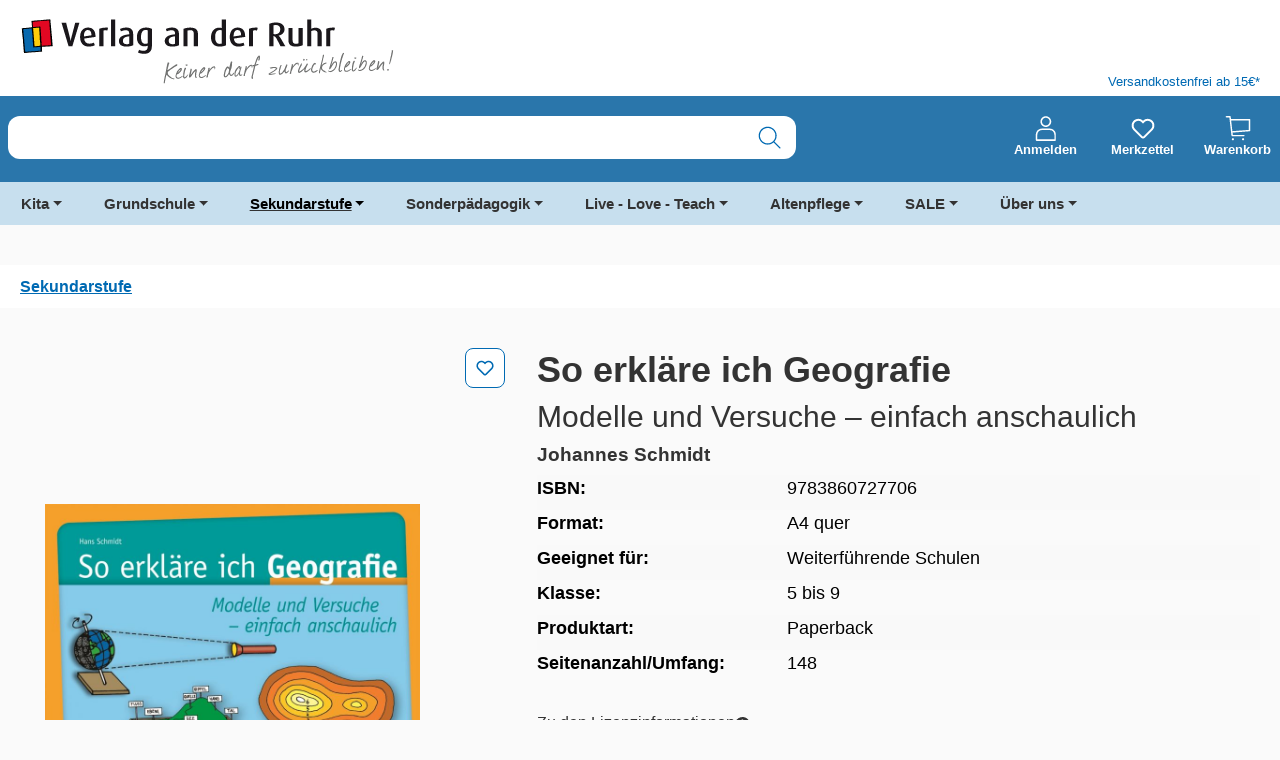

--- FILE ---
content_type: text/html; charset=UTF-8
request_url: https://www.verlagruhr.de/So-erklaere-ich-Geografie/9783860727706
body_size: 39377
content:
<!DOCTYPE html>
<html lang="de-DE"
      itemscope="itemscope"
      itemtype="https://schema.org/WebPage"
      data-qa="product-details-page"
      data-page-type="Detail Page" data-content-label="" 

    
                            
    <head>
            
    
                                    <meta charset="utf-8">
            
                            <meta name="viewport"
                      content="width=device-width, initial-scale=1, shrink-to-fit=no">
            
                            <meta name="author"
                      content="">
                <meta name="robots"
                      content="index,follow">
                <meta name="revisit-after"
                      content="15 days">
                <meta name="keywords"
                      content="">
                <meta name="description"
                      content="Die in diesem Band vorgestellten Versuche und Modelle ermutigen Ihre Schüler*innen, die Welt der Geografie selbständig zu entdecken. Mithilfe einfachster Mate">
            
                        
                        <meta property="og:type" content="product"/>
        
                    <meta property="og:site_name" content="Verlag an der Ruhr"/>
        
                    <meta property="og:url" content="https://www.verlagruhr.de/So-erklaere-ich-Geografie/9783860727706"/>
        
                                    <meta property="og:title" content="So erkläre ich Geografie"/>
                    
                                    <meta property="og:description" content="Die in diesem Band vorgestellten Versuche und Modelle ermutigen Ihre Schüler*innen, die Welt der Geografie selbständig zu entdecken. Mithilfe einfachster Mate"/>
                    
                                    <meta property="og:image" content="https://www.verlagruhr.de/media/cc/40/79/1684323688/Coverbild_9783860727706_So_erkläre_ich_Geografie.jpg?ts=1684323693"/>
                    
                            
                                
            <meta property="product:price:amount"
                  content="26.99"/>
            <meta property="product:price:currency"
                  content="EUR"/>
        
                    <meta property="product:product_link" content="https://www.verlagruhr.de/So-erklaere-ich-Geografie/9783860727706"/>
        
                    <meta name="twitter:card" content="product"/>
        
                    <meta name="twitter:site" content="Verlag an der Ruhr"/>
        
                                    <meta property="twitter:title" content="So erkläre ich Geografie"/>
                    
                                    <meta property="twitter:description" content="Die in diesem Band vorgestellten Versuche und Modelle ermutigen Ihre Schüler*innen, die Welt der Geografie selbständig zu entdecken. Mithilfe einfachster Mate"/>
                    
                                    <meta property="twitter:image" content="https://www.verlagruhr.de/media/cc/40/79/1684323688/Coverbild_9783860727706_So_erkläre_ich_Geografie.jpg?ts=1684323693"/>
                        

    

                            <meta itemprop="copyrightHolder"
                      content="Verlag an der Ruhr">
                <meta itemprop="copyrightYear"
                      content="">
                <meta itemprop="isFamilyFriendly"
                      content="false">
                <meta itemprop="image"
                      content="https://www.verlagruhr.de/media/65/12/59/1726465719/VadR-Wortbildmarke_Claim.svg?ts=1726465719">
            
                                            <meta name="theme-color"
                      content="#FAFAFA">
                            
                                                

                
                    <script type="application/ld+json">
            [{"@context":"https:\/\/schema.org\/","@type":"Product","name":"So erkl\u00e4re ich Geografie","description":"\u201eWie dreht sich die Erde um die Sonne?\u201c Nicht nur das kann man spielerisch lernen. Himmelsrichtungen \u00fcben? Auch kein Problem. Oder: \u201eWie durchl\u00e4ssig sind verschiedene B\u00f6den f\u00fcr Wasser?\u201c \u2013 Die in diesem Band vorgestellten Versuche und Modelle ermutigen Ihre Sch\u00fcler*innen, die Welt der Geografie selbst\u00e4ndig zu entdecken. Mithilfe einfachster Materialien \u2013 wie Abschnitte von Plastikflaschen oder Bodenproben, ein St\u00fcck Kreide oder Zeitungspapier \u2013 k\u00f6nnen die Jugendlichen Modellversuche zu Bodenkapillarit\u00e4t, Faltengebirgen, Vulkanismus und Co. herstellen und durchf\u00fchren. Auch scheinbar abstrakte Themen wie L\u00e4ngen- und Breitengrade, H\u00f6henlinien und Zentrifugalkr\u00e4fte k\u00f6nnen so im wahrsten Sinne des Wortes \u201ebegreifbar\u201c gemacht werden. Gleichzeitig \u00fcben sich Ihre Sch\u00fcler in Orientierung, Kartenverst\u00e4ndnis und im Messen. Dieses Unterrichtsmaterial ist geeignet f\u00fcr Lehrer an Hauptschulen, Realschulen, Gesamtschulen und Gymnasien und bietet fast 400 Anregungen f\u00fcr einfache Spiele, Experimente, Freihandversuche, Modelle und selbstgebastelte Messger\u00e4te. Eine \u201eFundgrube\u201c im Anhang enth\u00e4lt praktische Tipps f\u00fcr den Schulalltag. F\u00fcr einen anschaulichen, handlungsorientierten Erdkundeunterricht, der Ihnen und Ihren Sch\u00fclern und Sch\u00fclerinnen garantiert Spa\u00df macht!","sku":"9783860727706","mpn":"9783860727706","image":["https:\/\/www.verlagruhr.de\/media\/cc\/40\/79\/1684323688\/Coverbild_9783860727706_So_erkl\u00e4re_ich_Geografie.jpg?ts=1684323693","https:\/\/www.verlagruhr.de\/media\/ce\/d8\/b9\/1700198257\/Leseprobe_9783860727706_So_erkl\u00e4re_ich_Geografie.pdf?ts=1700198257"],"offers":[{"@type":"Offer","availability":"https:\/\/schema.org\/InStock","itemCondition":"https:\/\/schema.org\/NewCondition","priceCurrency":"EUR","priceValidUntil":"2026-01-15","url":"https:\/\/www.verlagruhr.de\/So-erklaere-ich-Geografie\/9783860727706","price":26.99}]},{"@context":"https:\/\/schema.org","@type":"BreadcrumbList","itemListElement":[{"@type":"ListItem","position":1,"name":"Sekundarstufe","item":"https:\/\/www.verlagruhr.de\/Sekundarstufe\/"}]}]
        </script>
            


            <link rel="preload prefetch" href="/bundles/valcornelsentheme/assets/fonts/cv-source-sans/CV_SourceSans_Regular.woff" as="font" type="font/woff" crossorigin>
        <link rel="preload prefetch" href="/bundles/valcornelsentheme/assets/fonts/cv-source-sans/CV_SourceSans_Regular.woff2" as="font" type="font/woff2" crossorigin>
        <link rel="preload prefetch" href="/bundles/valcornelsentheme/assets/fonts/cv-source-sans/CV_SourceSans_Semibold.woff" as="font" type="font/woff" crossorigin>
        <link rel="preload prefetch" href="/bundles/valcornelsentheme/assets/fonts/cv-source-sans/CV_SourceSans_Semibold.woff2" as="font" type="font/woff2" crossorigin>
        <link rel="preload prefetch" href="/bundles/valcornelsentheme/assets/fonts/cv-source-sans/CV_SourceSans_Bold.woff" as="font" type="font/woff" crossorigin>
        <link rel="preload prefetch" href="/bundles/valcornelsentheme/assets/fonts/cv-source-sans/CV_SourceSans_Bold.woff2" as="font" type="font/woff2" crossorigin>
    

                    
                            
                            
                                    <script type="text/javascript">
                  window.econda = {onReady:[], ready: function(f){this.onReady.push(f);}};
                  window.emos3 = window.emos3 || {
                    defaults : {
                      siteid : 'verlagruhr.de',
                      langid: 'de',
                      countryid: 'DE',
                      content: 'Verlag an der Ruhr/Produkte/9783860727706 - So erkläre ich Geografie',
                      entrypage: 'Verlag an der Ruhr/Produkte/9783860727706 - So erkläre ich Geografie',
                      url: window.location.hostname + window.location.pathname,
                      role : 'NULL',
                    },
                    stored:[],
                    send: function(p){this.stored.push(p);}};
                </script>

                                <script type="text/javascript" defer="defer" src="https://l.ecn-ldr.de/loader/loader.js" client-key="000029e5-0a8b141e-89d4-3031-a4b4-90a7171825dc" container-id="5318"></script>
                        
        <meta name="facebook-domain-verification" content="0mvo2542ixqp6gzbm2hh3b01hrhyhl">
    <meta name="p:domain_verify" content="0942dea6e6394b20d391e13cec31b599">
    <link rel="preconnect" href="//web.cmp.usercentrics.eu/ui/loader.js">
    <link rel="preconnect" href="//api.usercentrics.eu">
    <link rel="preconnect" href="//privacy-proxy.usercentrics.eu">
    <link rel="preload" href="//web.cmp.usercentrics.eu/ui/loader.js" as="script">
    <link rel="preload" href="//privacy-proxy.usercentrics.eu/latest/uc-block.bundle.js" as="script">
    <script type="application/javascript" src="https://privacy-proxy.usercentrics.eu/latest/uc-block.bundle.js"></script>
    <script id="usercentrics-cmp" data-settings-id="8a4K-oEP-" src="https://web.cmp.usercentrics.eu/ui/loader.js" async></script>
    <script>
      uc.setServiceAlias({'BJ59EidsWQ': 'hLRoNbxgq5Dbpy'})
    </script>
    <script>
      uc.deactivateBlocking([
        'BJ59EidsWQ',
      ]);
    </script>
    <script type="text/javascript">
      // create dataLayer
      window.dataLayer = window.dataLayer || [];
      function gtag() {
        dataLayer.push(arguments);
      }

      // set „denied" as default for both ad and analytics storage, as well as ad_user_data and ad_personalization,
      gtag("consent", "default", {
        ad_user_data: "denied",
        ad_personalization: "denied",
        ad_storage: "denied",
        analytics_storage: "denied",
        wait_for_update: 2000 // milliseconds to wait for update
      });

      // Enable ads data redaction by default [optional]
      gtag("set", "ads_data_redaction", true);
    </script>
    <script type="text/javascript">
      // Google Tag Manager
      (function(w, d, s, l, i) {
        w[l] = w[l] || [];
        w[l].push({
          'gtm.start': new Date().getTime(),
          event: 'gtm.js'
        });
        var f = d.getElementsByTagName(s)[0],
          j = d.createElement(s),
          dl = l != 'dataLayer' ? '&l=' + l : '';
        j.async = true;
        j.src =
          'https://www.googletagmanager.com/gtm.js?id=' + i + dl;
        f.parentNode.insertBefore(j, f);
      })(window, document, 'script', 'dataLayer', 'GTM-5QZW6LT');
    </script>
    <!-- Google tag (gtag.js) --> <script type="text/plain" data-usercentrics="Google Analytics" async src="https://www.googletagmanager.com/gtag/js?id=AW-1065045056"></script> <script> window.dataLayer = window.dataLayer || []; function gtag(){dataLayer.push(arguments);} gtag('js', new Date()); gtag('config', 'AW-1065045056'); </script>
    
                    <link rel="shortcut icon"
                  href="https://www.verlagruhr.de/media/6b/85/98/1684239429/VadR_Signet_4c_Favicon.ico?ts=1684239429">
        
                            
        <link rel="canonical" href="https://www.verlagruhr.de/So-erklaere-ich-Geografie/9783860727706">
                    <title>So erkläre ich Geografie</title>
    
                                                                        <link rel="stylesheet"
                      href="https://www.verlagruhr.de/theme/804df220cfcc571ad641038dff582fcf/css/all.css?1768208706">
                                    
                    
    <script>
        window.features = {"V6_5_0_0":true,"v6.5.0.0":true,"V6_6_0_0":true,"v6.6.0.0":true,"V6_7_0_0":false,"v6.7.0.0":false,"ADDRESS_SELECTION_REWORK":false,"address.selection.rework":false,"DISABLE_VUE_COMPAT":false,"disable.vue.compat":false,"ACCESSIBILITY_TWEAKS":true,"accessibility.tweaks":true,"ADMIN_VITE":false,"admin.vite":false,"TELEMETRY_METRICS":false,"telemetry.metrics":false,"PERFORMANCE_TWEAKS":false,"performance.tweaks":false,"CACHE_REWORK":false,"cache.rework":false,"SSO":false,"sso":false,"PAYPAL_SETTINGS_TWEAKS":false,"paypal.settings.tweaks":false,"RULE_BUILDER":true,"rule.builder":true,"FLOW_BUILDER":true,"flow.builder":true,"CUSTOM_PRICES":true,"custom.prices":true,"SUBSCRIPTIONS":true,"subscriptions":true,"ADVANCED_SEARCH":true,"advanced.search":true,"MULTI_INVENTORY":true,"multi.inventory":true,"RETURNS_MANAGEMENT":true,"returns.management":true,"TEXT_GENERATOR":true,"text.generator":true,"CHECKOUT_SWEETENER":true,"checkout.sweetener":true,"IMAGE_CLASSIFICATION":true,"image.classification":true,"PROPERTY_EXTRACTOR":true,"property.extractor":true,"REVIEW_SUMMARY":true,"review.summary":true,"REVIEW_TRANSLATOR":true,"review.translator":true,"CONTENT_GENERATOR":true,"content.generator":true,"EXPORT_ASSISTANT":true,"export.assistant":true,"QUICK_ORDER":true,"quick.order":true,"EMPLOYEE_MANAGEMENT":true,"employee.management":true,"QUOTE_MANAGEMENT":true,"quote.management":true,"CAPTCHA":true,"captcha":true,"NATURAL_LANGUAGE_SEARCH":true,"natural.language.search":true};
    </script>
        
                                            
            <script>
            window.dataLayer = window.dataLayer || [];
            function gtag() { dataLayer.push(arguments); }

            (() => {
                const analyticsStorageEnabled = document.cookie.split(';').some((item) => item.trim().includes('google-analytics-enabled=1'));
                const adsEnabled = document.cookie.split(';').some((item) => item.trim().includes('google-ads-enabled=1'));

                // Always set a default consent for consent mode v2
                gtag('consent', 'default', {
                    'ad_user_data': adsEnabled ? 'granted' : 'denied',
                    'ad_storage': adsEnabled ? 'granted' : 'denied',
                    'ad_personalization': adsEnabled ? 'granted' : 'denied',
                    'analytics_storage': analyticsStorageEnabled ? 'granted' : 'denied'
                });
            })();
        </script>
            
                                
            

    
                
        
                                            <script>
                window.activeNavigationId = '2ec38d6c2df9b86774d2db0a131e9297';
                window.router = {
                    'frontend.cart.offcanvas': '/checkout/offcanvas',
                    'frontend.cookie.offcanvas': '/cookie/offcanvas',
                    'frontend.checkout.finish.page': '/checkout/finish',
                    'frontend.checkout.info': '/widgets/checkout/info',
                    'frontend.menu.offcanvas': '/widgets/menu/offcanvas',
                    'frontend.cms.page': '/widgets/cms',
                    'frontend.cms.navigation.page': '/widgets/cms/navigation',
                    'frontend.account.addressbook': '/widgets/account/address-book',
                    'frontend.country.country-data': '/country/country-state-data',
                    'frontend.app-system.generate-token': '/app-system/Placeholder/generate-token',
                    };
                window.salesChannelId = '3171bdebe62b43a48930f62c53715bb3';
            </script>
        

    
    

    <script>
        window.router['frontend.uniserv.addressvalidate'] = '/uniserv/address-validate';
    </script>


    <script>
        window.router['frontend.product.review.translate'] = '/translate-review';
    </script>

                                <script>
                
                window.breakpoints = {"xs":0,"sm":576,"md":768,"lg":992,"xl":1200,"xxl":1400};
            </script>
        
                                    <script>
                    window.customerLoggedInState = 0;

                    window.wishlistEnabled = 1;
                </script>
                    
                        
                            <script>
                window.themeAssetsPublicPath = 'https://www.verlagruhr.de/theme/01990e4258bb7332beb4fbb53334c3c1/assets/';
            </script>
        
                        
    <script>
        window.validationMessages = {"required":"Die Eingabe darf nicht leer sein.","email":"Ung\u00fcltige E-Mail-Adresse. Die E-Mail ben\u00f6tigt das Format \"nutzer@beispiel.de\".","confirmation":"Ihre Eingaben sind nicht identisch.","minLength":"Die Eingabe ist zu kurz."};
    </script>
        
            <script defer src="https://www.verlagruhr.de/bundles/cornelsenvadrtheme/js/ds-data-econda-tracking.js?1767610640"></script>
    <script defer src="https://www.verlagruhr.de/bundles/cornelsenvadrtheme/js/ds-data-econda-event-tracking.js?1767610640"></script>
    <script defer src="https://www.verlagruhr.de/bundles/cornelsenvadrtheme/js/ds-data-add-event.js?1767610640"></script>
                                                        <script>
                        window.themeJsPublicPath = 'https://www.verlagruhr.de/theme/804df220cfcc571ad641038dff582fcf/js/';
                    </script>
                                            <script type="text/javascript" src="https://www.verlagruhr.de/theme/804df220cfcc571ad641038dff582fcf/js/storefront/storefront.js?1768208706" defer></script>
                                            <script type="text/javascript" src="https://www.verlagruhr.de/theme/804df220cfcc571ad641038dff582fcf/js/val-base-frontend/val-base-frontend.js?1768208706" defer></script>
                                            <script type="text/javascript" src="https://www.verlagruhr.de/theme/804df220cfcc571ad641038dff582fcf/js/val-infinite-scroll/val-infinite-scroll.js?1768208706" defer></script>
                                            <script type="text/javascript" src="https://www.verlagruhr.de/theme/804df220cfcc571ad641038dff582fcf/js/payone-payment/payone-payment.js?1768208706" defer></script>
                                            <script type="text/javascript" src="https://www.verlagruhr.de/theme/804df220cfcc571ad641038dff582fcf/js/valantic-product-variants/valantic-product-variants.js?1768208706" defer></script>
                                            <script type="text/javascript" src="https://www.verlagruhr.de/theme/804df220cfcc571ad641038dff582fcf/js/val-sticky-header/val-sticky-header.js?1768208706" defer></script>
                                            <script type="text/javascript" src="https://www.verlagruhr.de/theme/804df220cfcc571ad641038dff582fcf/js/nimbits-article-p-d-fs-next/nimbits-article-p-d-fs-next.js?1768208706" defer></script>
                                            <script type="text/javascript" src="https://www.verlagruhr.de/theme/804df220cfcc571ad641038dff582fcf/js/valantic-uniserv/valantic-uniserv.js?1768208706" defer></script>
                                            <script type="text/javascript" src="https://www.verlagruhr.de/theme/804df220cfcc571ad641038dff582fcf/js/cbax-modul-analytics/cbax-modul-analytics.js?1768208706" defer></script>
                                            <script type="text/javascript" src="https://www.verlagruhr.de/theme/804df220cfcc571ad641038dff582fcf/js/subscription/subscription.js?1768208706" defer></script>
                                            <script type="text/javascript" src="https://www.verlagruhr.de/theme/804df220cfcc571ad641038dff582fcf/js/checkout-sweetener/checkout-sweetener.js?1768208706" defer></script>
                                            <script type="text/javascript" src="https://www.verlagruhr.de/theme/804df220cfcc571ad641038dff582fcf/js/text-translator/text-translator.js?1768208706" defer></script>
                                            <script type="text/javascript" src="https://www.verlagruhr.de/theme/804df220cfcc571ad641038dff582fcf/js/employee-management/employee-management.js?1768208706" defer></script>
                                            <script type="text/javascript" src="https://www.verlagruhr.de/theme/804df220cfcc571ad641038dff582fcf/js/quick-order/quick-order.js?1768208706" defer></script>
                                            <script type="text/javascript" src="https://www.verlagruhr.de/theme/804df220cfcc571ad641038dff582fcf/js/advanced-search/advanced-search.js?1768208706" defer></script>
                                            <script type="text/javascript" src="https://www.verlagruhr.de/theme/804df220cfcc571ad641038dff582fcf/js/captcha/captcha.js?1768208706" defer></script>
                                            <script type="text/javascript" src="https://www.verlagruhr.de/theme/804df220cfcc571ad641038dff582fcf/js/quote-management/quote-management.js?1768208706" defer></script>
                                            <script type="text/javascript" src="https://www.verlagruhr.de/theme/804df220cfcc571ad641038dff582fcf/js/a-i-search/a-i-search.js?1768208706" defer></script>
                                            <script type="text/javascript" src="https://www.verlagruhr.de/theme/804df220cfcc571ad641038dff582fcf/js/spatial-cms-element/spatial-cms-element.js?1768208706" defer></script>
                                            <script type="text/javascript" src="https://www.verlagruhr.de/theme/804df220cfcc571ad641038dff582fcf/js/order-approval/order-approval.js?1768208706" defer></script>
                                            <script type="text/javascript" src="https://www.verlagruhr.de/theme/804df220cfcc571ad641038dff582fcf/js/shopping-list/shopping-list.js?1768208706" defer></script>
                                            <script type="text/javascript" src="https://www.verlagruhr.de/theme/804df220cfcc571ad641038dff582fcf/js/optimizely-campaign/optimizely-campaign.js?1768208706" defer></script>
                                            <script type="text/javascript" src="https://www.verlagruhr.de/theme/804df220cfcc571ad641038dff582fcf/js/swag-pay-pal/swag-pay-pal.js?1768208706" defer></script>
                                            <script type="text/javascript" src="https://www.verlagruhr.de/theme/804df220cfcc571ad641038dff582fcf/js/valantic-checkbox/valantic-checkbox.js?1768208706" defer></script>
                                            <script type="text/javascript" src="https://www.verlagruhr.de/theme/804df220cfcc571ad641038dff582fcf/js/val-cornelsen-theme/val-cornelsen-theme.js?1768208706" defer></script>
                                                        

    
    
    
    </head>

    <body class="is-ctl-product is-act-index">

            
                
    
    
            <div id="page-top" class="skip-to-content bg-primary-subtle text-primary-emphasis overflow-hidden" tabindex="-1">
            <div class="container skip-to-content-container d-flex justify-content-center visually-hidden-focusable">
                                                                                        <a href="#content-main" class="skip-to-content-link d-inline-flex text-decoration-underline m-1 p-2 fw-bold gap-2">
                                Zum Hauptinhalt springen
                            </a>
                                            
                                                                        <a href="#header-main-search-input" class="skip-to-content-link d-inline-flex text-decoration-underline m-1 p-2 fw-bold gap-2 d-none d-sm-block">
                                Zur Suche springen
                            </a>
                                            
                                                                        <a href="#main-navigation-menu" class="skip-to-content-link d-inline-flex text-decoration-underline m-1 p-2 fw-bold gap-2 d-none d-lg-block">
                                Zur Hauptnavigation springen
                            </a>
                                                                        </div>
        </div>
        
            
                                    <noscript class="noscript-main">
                
    <div role="alert"
         aria-live="polite"
                  class="alert alert-info d-flex align-items-center">
                                                            
                                        <span class="icon icon-info">
                        <svg xmlns="http://www.w3.org/2000/svg" xmlns:xlink="http://www.w3.org/1999/xlink" width="24" height="24" viewBox="0 0 24 24"><defs><path d="M12 7c.5523 0 1 .4477 1 1s-.4477 1-1 1-1-.4477-1-1 .4477-1 1-1zm1 9c0 .5523-.4477 1-1 1s-1-.4477-1-1v-5c0-.5523.4477-1 1-1s1 .4477 1 1v5zm11-4c0 6.6274-5.3726 12-12 12S0 18.6274 0 12 5.3726 0 12 0s12 5.3726 12 12zM12 2C6.4772 2 2 6.4772 2 12s4.4772 10 10 10 10-4.4772 10-10S17.5228 2 12 2z" id="icons-default-info" /></defs><use xlink:href="#icons-default-info" fill="#758CA3" fill-rule="evenodd" /></svg>
        </span>                                        
                        
                    <div class="alert-content-container">
                                                    
                                                        <div class="alert-content">                                                    Um unseren Shop in vollem Umfang nutzen zu können, empfehlen wir Ihnen Javascript in Ihrem Browser zu aktivieren.
                                                                </div>                
                                                                </div>
            </div>
            </noscript>
        

                                                            
    
                <header class="header-main">
                                                            
    <div class="container">
            <div class="top-bar d-none d-lg-block">
                                </div>

    </div>
    
        <div class=" val-header-container">
                    <div class="container">
                <div class="row">
                    <div class="col-12 col-md-6 header-logo-col">
                            <div class="header-logo-main text-center">
                    <a class="header-logo-main-link"
               href="/"
               title="Zur Startseite gehen">
                                    <picture class="header-logo-picture d-block m-auto">
                                                                            
                                                                            
                                                                                    <img src="https://www.verlagruhr.de/media/65/12/59/1726465719/VadR-Wortbildmarke_Claim.svg?ts=1726465719"
                                     alt="Zur Startseite gehen"
                                     class="img-fluid header-logo-main-img">
                                                                        </picture>
                            </a>
            </div>
                    </div>

                                            <div class="col-6 d-none d-lg-flex val-header-second-container">
                            <span class="val-header-info"> Versandkostenfrei ab 15€*</span>
                        </div>
                                    </div>
            </div>
        
        <div class="header-row">
            <div class="container">
                <div class="row align-items-center">
                                            <div class="col-12 col-sm order-sm-1 header-search-col">
                            <div class="row">
                                <div class="col val-search-mobile">
                                    
    <div id="searchCollapse">
        <div class="header-search">
                            <form action="/search"
                      method="get"
                      data-search-widget="true"
                      data-search-widget-options='{&quot;searchWidgetMinChars&quot;:3}'
                      data-url="/suggest?search="
                      class="header-search-form js-search-form">
                                            <div class="input-group">
                                                            <input type="search"
                                       name="search"
                                       class="form-control header-search-input header-search-input"
                                       id="header-main-search-input"
                                       autocomplete="off"
                                       autocapitalize="off"
                                       aria-label="Suche nach Titel, ISBN, Webcode, Stichwort…"
                                       value=""
                                       data-qa="search-bar"
                                       role="combobox"
                                       aria-autocomplete="list"
                                       aria-controls="search-suggest-listbox"
                                       aria-expanded="false"
                                       aria-describedby="search-suggest-result-info"
                                       >
                            
                                                            <button type="submit"
                                        class="btn header-search-btn"
                                        aria-label="Suchen"
                                        data-qa="submit-search">
                                    <span class="header-search-icon">
                                                <span class="icon icon-search">
                        <svg width="25" height="25" viewBox="0 0 25 25" fill="none" xmlns="http://www.w3.org/2000/svg">
<path fill-rule="evenodd" clip-rule="evenodd" d="M24.2532 23.2683L17.8903 16.9054C21.3372 12.9296 21.0172 6.93841 17.1664 3.35235C13.3157 -0.233706 7.31694 -0.126995 3.59619 3.59375C-0.124554 7.3145 -0.231265 13.3133 3.35479 17.164C6.94085 21.0147 12.932 21.3347 16.9079 17.8879L23.2688 24.2527C23.4402 24.4471 23.7053 24.5301 23.9569 24.4683C24.2086 24.4065 24.405 24.21 24.4668 23.9584C24.5287 23.7068 24.4456 23.4416 24.2512 23.2703L24.2532 23.2683ZM2.17791 10.5322C2.17791 5.918 5.91848 2.17743 10.5327 2.17743C15.1469 2.17743 18.8875 5.918 18.8875 10.5322C18.8875 15.1465 15.1469 18.887 10.5327 18.887C5.92073 18.8816 2.18332 15.1442 2.17791 10.5322Z" fill="#006AB3"/>
</svg>

        </span>                                    </span>
                                </button>
                                                                                                                        <button class="btn header-close-btn js-search-close-btn d-none"
                                        type="button"
                                        aria-label="Die Dropdown-Suche schließen">
                                    <span class="header-close-icon">
                                        <span class="icon icon-x">
                        <svg xmlns="http://www.w3.org/2000/svg" xmlns:xlink="http://www.w3.org/1999/xlink" width="24" height="24" viewBox="0 0 24 24"><defs><path d="m10.5858 12-7.293-7.2929c-.3904-.3905-.3904-1.0237 0-1.4142.3906-.3905 1.0238-.3905 1.4143 0L12 10.5858l7.2929-7.293c.3905-.3904 1.0237-.3904 1.4142 0 .3905.3906.3905 1.0238 0 1.4143L13.4142 12l7.293 7.2929c.3904.3905.3904 1.0237 0 1.4142-.3906.3905-1.0238.3905-1.4143 0L12 13.4142l-7.2929 7.293c-.3905.3904-1.0237.3904-1.4142 0-.3905-.3906-.3905-1.0238 0-1.4143L10.5858 12z" id="icons-default-x" /></defs><use xlink:href="#icons-default-x" fill="#758CA3" fill-rule="evenodd" /></svg>
        </span>                                    </span>
                                </button>
                            
                                                    </div>
                                    </form>
                    </div>
    </div>
                                </div>
                            </div>
                        </div>
                    
                                            <div class="col-12 col-sm-auto order-sm-2 header-actions-col">
                            <div class="row">
                                                                    
                                                                                                                    <div class="col-auto">
                                <div class="account-menu">
                                        <div class="dropdown">
            <button class="btn account-menu-btn header-actions-btn"
            type="button"
            id="accountWidget"
            data-account-menu="true"
            data-bs-toggle="dropdown"
            aria-haspopup="true"
            aria-expanded="false"
            aria-label="Anmelden"
            title="Anmelden"
            data-qa="profile-icon">
                <span class="icon icon-profile">
                        <svg width="25" height="30" viewBox="0 0 25 30" fill="none" xmlns="http://www.w3.org/2000/svg">
<path fill-rule="evenodd" clip-rule="evenodd" d="M12.8692 13.2013C16.4715 13.2013 19.3534 10.254 19.3534 6.71712C19.3534 3.18028 16.406 0.23291 12.8692 0.23291C9.33235 0.23291 6.38499 3.18028 6.38499 6.71712C6.38499 10.254 9.33235 13.2013 12.8692 13.2013ZM12.8692 2.06683C15.4236 2.06683 17.5195 4.16274 17.5195 6.71712C17.5195 9.27151 15.4236 11.3674 12.8692 11.3674C10.3148 11.3674 8.2189 9.27151 8.2189 6.71712C8.2189 4.16274 10.3148 2.06683 12.8692 2.06683ZM1.73469 29.9031H24.0037C24.5277 29.9031 24.9207 29.5101 24.9207 28.9861V22.5019C24.9207 18.2446 21.7113 15.1007 17.5195 15.1007H8.2844C4.02709 15.1007 0.883228 18.3101 0.883228 22.5019V28.9861C0.817731 29.5101 1.27621 29.9031 1.73469 29.9031ZM2.71715 22.4364C2.71715 19.2926 5.14054 16.8692 8.2844 16.8692H17.585C20.7288 16.8692 23.1522 19.2926 23.1522 22.4364V28.0037H2.71715V22.4364Z" fill="white"/>
</svg>

        </span>
        <span class="val-header-actions-snippet">
            Anmelden
        </span>
    </button>

                    <div class="dropdown-menu dropdown-menu-end account-menu-dropdown js-account-menu-dropdown"
                 aria-labelledby="accountWidget">
                

        
            <div class="offcanvas-header">
                <button class="btn btn-light offcanvas-close js-offcanvas-close">
                                            <span class="icon icon-x icon-sm">
                        <svg xmlns="http://www.w3.org/2000/svg" xmlns:xlink="http://www.w3.org/1999/xlink" width="24" height="24" viewBox="0 0 24 24"><use xlink:href="#icons-default-x" fill="#758CA3" fill-rule="evenodd" /></svg>
        </span>                    
        
                                            Menü schließen
                    
            </button>
        </div>
    
            <div class="offcanvas-body">
                <div class="account-menu">
                                                <div class="dropdown-header account-menu-header">
                    Ihr Konto
                </div>
                    
    
                    <div class="account-menu-login">
            <a href="/account/login"
               title="Anmelden"
               class="btn btn-primary account-menu-login-button"
               data-qa="login">
                Anmelden
            </a>

            <div class="account-menu-register">
                oder
                <a href="/account/login"
                   title="Registrieren"
                   data-qa="register">
                    Registrieren
                </a>
            </div>
        </div>
    
                    <div class="account-menu-links">
                    <div class="header-account-menu">
        <div class="card account-menu-inner">
                
                                                <nav class="list-group list-group-flush account-aside-list-group">
                                                                                                                <a href="/account"
                                   title="Übersicht"
                                   class="list-group-item list-group-item-action account-aside-item"
                                   >
                                    Übersicht
                                </a>
                            
                                                                <a href="/account/profile"
                                   title="Persönliches Profil"
                                   class="list-group-item list-group-item-action account-aside-item"
                                   >
                                    Persönliches Profil
                                </a>
                            

                
                
                                                            <a href="/account/address"
                                   title="Adressen"
                                   class="list-group-item list-group-item-action account-aside-item"
                                   >
                                    Adressen
                                </a>
                            
                                                        
                                                            <a href="/account/order"
                                   title="Bestellungen"
                                   class="list-group-item list-group-item-action account-aside-item"
                                   >
                                    Bestellungen
                                </a>
                                                    

                        
            <a href="/account/card/overview" title="Kreditkarten" class="                list-group-item
                list-group-item-action
                account-aside-item

                            ">
                Kreditkarten
            </a>
            

                            

                

                

            

    
                        </nav>
                            
                        </div>
    </div>
            </div>
            </div>
        </div>
                </div>
            </div>
                                </div>
                            </div>
                        
    
                                    
                                                                                                                        <div class="col col-sm-auto">
                                                <div class="header-wishlist">
                                                    <a class="btn header-wishlist-btn header-actions-btn"
                                                       href="/wishlist"
                                                       title="Merkzettel"
                                                       aria-label="Merkzettel"
                                                       data-qa="wish-list">
                                                            
            <span class="icon icon-heart">
                        <svg xmlns="http://www.w3.org/2000/svg" xmlns:xlink="http://www.w3.org/1999/xlink" width="24" height="24" viewBox="0 0 24 24"><defs><path d="M20.0139 12.2998c1.8224-1.8224 1.8224-4.7772 0-6.5996-1.8225-1.8225-4.7772-1.8225-6.5997 0L12 7.1144l-1.4142-1.4142c-1.8225-1.8225-4.7772-1.8225-6.5997 0-1.8224 1.8224-1.8224 4.7772 0 6.5996l7.519 7.519a.7.7 0 0 0 .9899 0l7.5189-7.519zm1.4142 1.4142-7.519 7.519c-1.0543 1.0544-2.7639 1.0544-3.8183 0L2.572 13.714c-2.6035-2.6035-2.6035-6.8245 0-9.428 2.6035-2.6035 6.8246-2.6035 9.4281 0 2.6035-2.6035 6.8246-2.6035 9.428 0 2.6036 2.6035 2.6036 6.8245 0 9.428z" id="icons-default-heart" /></defs><use xlink:href="#icons-default-heart" fill="#758CA3" fill-rule="evenodd" /></svg>
        </span>    
    
    
    <span class="badge -primary header-wishlist-badge"
          id="wishlist-basket"
          data-wishlist-storage="true"
          data-wishlist-storage-options="{&quot;listPath&quot;:&quot;\/wishlist\/list&quot;,&quot;mergePath&quot;:&quot;\/wishlist\/merge&quot;,&quot;pageletPath&quot;:&quot;\/wishlist\/merge\/pagelet&quot;}"
          data-wishlist-widget="true"
          data-wishlist-widget-options="{&quot;showCounter&quot;:true}"
    ></span>
                                                        <span class="val-header-actions-snippet"> Merkzettel</span>
                                                    </a>
                                                </div>
                                            </div>
                                                                            
                                                                                                                    <div class="col-auto">
                                <div
                                    class="header-cart"
                                    data-off-canvas-cart="true"
                                >
                                    <a class="btn header-cart-btn header-actions-btn"
                                       href="/checkout/cart"
                                       data-cart-widget="true"
                                       title="Warenkorb"
                                       aria-label="Warenkorb">
                                                    <span class="icon icon-cart">
                        <svg width="32" height="32" viewBox="0 0 32 32" fill="none" xmlns="http://www.w3.org/2000/svg">
<path fill-rule="evenodd" clip-rule="evenodd" d="M10.8627 29.7367C10.8707 30.3027 10.5359 30.8174 10.0152 31.0395C9.49461 31.2617 8.89136 31.1472 8.48829 30.7498C8.08521 30.3524 7.96221 29.7508 8.17694 29.2271C8.39167 28.7034 8.90157 28.3613 9.4676 28.3613C10.2319 28.3576 10.8555 28.9724 10.8627 29.7367ZM22.4688 28.3613C21.904 28.3666 21.3981 28.712 21.1875 29.2361C20.9769 29.7602 21.1031 30.3596 21.5072 30.7543C21.9113 31.149 22.5135 31.2611 23.0325 31.0382C23.5515 30.8153 23.8849 30.3015 23.877 29.7367C23.8735 29.3673 23.723 29.0145 23.4587 28.7563C23.1944 28.4982 22.8382 28.356 22.4688 28.3613ZM31.7694 4.69062V18.6022C31.768 19.0855 31.3992 19.4883 30.9179 19.5323L9.03532 21.2745L9.36936 24.1825H23.3988C23.7485 24.1531 24.085 24.3231 24.2689 24.622C24.4528 24.9208 24.4528 25.2978 24.2689 25.5967C24.085 25.8956 23.7485 26.0655 23.3988 26.0361H8.5441C8.07345 26.0362 7.67693 25.6847 7.62059 25.2174L4.93521 1.90044H1.11673C0.635003 1.85991 0.264648 1.45709 0.264648 0.973659C0.264648 0.490232 0.635003 0.0874075 1.11673 0.046875H5.76047C6.23111 0.0468045 6.62763 0.398328 6.68398 0.865588L7.01801 3.76056H30.8393C31.0865 3.7588 31.3241 3.85622 31.4989 4.03103C31.6737 4.20583 31.7711 4.44342 31.7694 4.69062ZM29.9158 5.61412H7.22761L8.81263 19.4275L29.9027 17.7573L29.9158 5.61412Z" fill="white"/>
</svg>

        </span>
    
    <span class="val-header-actions-snippet"> Warenkorb</span>
                                    </a>
                                </div>
                            </div>
                        
    
                                    
                                                                            <div class="col col-sm-auto d-lg-none">
                                            <div class="menu-button">
                                                                                                    <button class="btn nav-main-toggle-btn header-actions-btn"
                                                            type="button"
                                                            data-off-canvas-menu="true"
                                                            aria-label="Menü">
                                                                                                                            <span class="icon icon-menu">
                        <svg width="41" height="41" viewBox="0 0 41 41" fill="none" xmlns="http://www.w3.org/2000/svg">
<path fill-rule="evenodd" clip-rule="evenodd" d="M34.3003 13.8979H6.47711C6.1274 13.9273 5.79091 13.7574 5.607 13.4585C5.42309 13.1596 5.42309 12.7826 5.607 12.4837C5.79091 12.1848 6.1274 12.0149 6.47711 12.0443H34.3003C34.65 12.0149 34.9865 12.1848 35.1704 12.4837C35.3543 12.7826 35.3543 13.1596 35.1704 13.4585C34.9865 13.7574 34.65 13.9273 34.3003 13.8979ZM35.2369 20.4017C35.2369 19.8881 34.8205 19.4717 34.3068 19.4717H6.45091C6.1012 19.4422 5.76471 19.6122 5.5808 19.9111C5.39689 20.21 5.39689 20.5869 5.5808 20.8858C5.76471 21.1847 6.1012 21.3547 6.45091 21.3252H34.3003C34.5469 21.327 34.7842 21.2307 34.9598 21.0575C35.1355 20.8843 35.2351 20.6484 35.2369 20.4017ZM35.2369 27.8225C35.2333 27.3115 34.8179 26.899 34.3068 26.899H6.45091C6.1012 26.8696 5.76471 27.0395 5.5808 27.3384C5.39689 27.6373 5.39689 28.0143 5.5808 28.3132C5.76471 28.6121 6.1012 28.782 6.45091 28.7526H34.3003C34.5481 28.7544 34.7863 28.6571 34.9622 28.4825C35.138 28.3079 35.2369 28.0704 35.2369 27.8225Z" fill="white"/>
</svg>

        </span>                                                                                                                <span class="val-header-actions-snippet"> Menü</span>
                                                    </button>
                                                                                            </div>
                                        </div>
                                                                                                </div>
                        </div>
                                    </div>
            </div>
        </div>
    </div>
                </header>
            
    
                            <div class="nav-main d-none d-lg-block">
                        
    <div class="container">
        <nav class="navbar navbar-expand-lg main-navigation-menu"
             id="main-navigation-menu"
             itemscope="itemscope"
             itemtype="https://schema.org/SiteNavigationElement"
             data-navbar="true">
            <div class="">
                <div class="collapse navbar-collapse" id="main_nav">
                    <ul class="navbar-nav d-flex flex-wrap">
                        
                                
                                                                                                                                            
                                                                                                                                                            
                                                        <li class="nav-item dropdown position-static pe-2">
            <a class="nav-link dropdown-toggle main-navigation-link p-2"
               href="https://www.verlagruhr.de/Kita/"
               data-bs-toggle="dropdown"               itemprop="url"
                              title="Kita"
               data-qa="category"
               data-qa-category="Kita"
               data-event-tracking="Kita"            >
                Kita
            </a>
                            <div class="dropdown-menu w-100 p-4" role="menu">
                            
            <div class="row navigation-flyout-extras-row">
                                    <div class="col">
                    <div class="navigation-flyout-category-link">
                                            <a href="https://www.verlagruhr.de/Kita/"
           class="val-all-products btn btn-primary"
           itemprop="url"
           title="Kita"
           data-event-tracking="Kita"        >
                                                Alle Produkte anschauen
                                    </a>
                        </div>
                </div>
            
        
                                    <div class="col-auto">
                    <button class="navigation-flyout-close js-close-flyout-menu btn-close" aria-label="Menü schließen">
                                                                                                                            </button>
                </div>
            
            </div>

            <div class="row navigation-flyout-content">
                    <div class="col">
                                                    
                    
    
    <div class="row navigation-flyout-categories is-level-0" data-flyout-columns="true">
                                                        
                            <div class="navigation-flyout-col" data-flyout-column="1">
                                                                        <a class="nav-item nav-link navigation-flyout-link is-level-0"
                               href="https://www.verlagruhr.de/Kita/Bildungsbereiche/"
                               itemprop="url"
                                                              title="Bildungsbereiche"
                               data-qa="sub-category"
                               data-qa-sub-category="Bildungsbereiche"
                               data-event-tracking="VadR - Kita - Bildungsbereiche">
                                <span itemprop="name">Bildungsbereiche</span>
                            </a>
                                            
                                                                                                    
        
    
    <div class=" navigation-flyout-categories is-level-1" >
                                                        
                            <div class="navigation-flyout-col" >
                                                                        <a class="nav-item nav-link navigation-flyout-link is-level-1"
                               href="https://www.verlagruhr.de/Kita/Bildungsbereiche/Koerper-Gesundheit-Bewegung/"
                               itemprop="url"
                                                              title="Körper, Gesundheit &amp; Bewegung"
                               data-qa="sub-category"
                               data-qa-sub-category="Körper, Gesundheit &amp; Bewegung"
                               data-event-tracking="VadR - Kita - Bildungsbereiche - Körper, Gesundheit &amp; Bewegung">
                                <span itemprop="name">Körper, Gesundheit &amp; Bewegung</span>
                            </a>
                                            
                                                                                                    
        
    
    <div class=" navigation-flyout-categories is-level-2" >
            </div>
                                            
                                    </div>
                                                                    
                            <div class="navigation-flyout-col" >
                                                                        <a class="nav-item nav-link navigation-flyout-link is-level-1"
                               href="https://www.verlagruhr.de/Kita/Bildungsbereiche/Musisch-aesthetische-Bildung/"
                               itemprop="url"
                                                              title="Musisch-ästhetische Bildung"
                               data-qa="sub-category"
                               data-qa-sub-category="Musisch-ästhetische Bildung"
                               data-event-tracking="VadR - Kita - Bildungsbereiche - Musisch-ästhetische Bildung">
                                <span itemprop="name">Musisch-ästhetische Bildung</span>
                            </a>
                                            
                                                                                                    
        
    
    <div class=" navigation-flyout-categories is-level-2" >
            </div>
                                            
                                    </div>
                                                                    
                            <div class="navigation-flyout-col" >
                                                                        <a class="nav-item nav-link navigation-flyout-link is-level-1"
                               href="https://www.verlagruhr.de/Kita/Bildungsbereiche/Natur/"
                               itemprop="url"
                                                              title="Natur"
                               data-qa="sub-category"
                               data-qa-sub-category="Natur"
                               data-event-tracking="VadR - Kita - Bildungsbereiche - Natur">
                                <span itemprop="name">Natur</span>
                            </a>
                                            
                                                                                                    
        
    
    <div class=" navigation-flyout-categories is-level-2" >
            </div>
                                            
                                    </div>
                                                                    
                            <div class="navigation-flyout-col" >
                                                                        <a class="nav-item nav-link navigation-flyout-link is-level-1"
                               href="https://www.verlagruhr.de/Kita/Bildungsbereiche/Religion-Ethik/"
                               itemprop="url"
                                                              title="Religion &amp; Ethik"
                               data-qa="sub-category"
                               data-qa-sub-category="Religion &amp; Ethik"
                               data-event-tracking="VadR - Kita - Bildungsbereiche - Religion &amp; Ethik">
                                <span itemprop="name">Religion &amp; Ethik</span>
                            </a>
                                            
                                                                                                    
        
    
    <div class=" navigation-flyout-categories is-level-2" >
            </div>
                                            
                                    </div>
                                                                    
                            <div class="navigation-flyout-col" >
                                                                        <a class="nav-item nav-link navigation-flyout-link is-level-1"
                               href="https://www.verlagruhr.de/Kita/Bildungsbereiche/Sprache-Kommunikation/"
                               itemprop="url"
                                                              title="Sprache &amp; Kommunikation"
                               data-qa="sub-category"
                               data-qa-sub-category="Sprache &amp; Kommunikation"
                               data-event-tracking="VadR - Kita - Bildungsbereiche - Sprache &amp; Kommunikation">
                                <span itemprop="name">Sprache &amp; Kommunikation</span>
                            </a>
                                            
                                                                                                    
        
    
    <div class=" navigation-flyout-categories is-level-2" >
            </div>
                                            
                                    </div>
                                                                    
                            <div class="navigation-flyout-col" >
                                                                        <a class="nav-item nav-link navigation-flyout-link is-level-1"
                               href="https://www.verlagruhr.de/Kita/Bildungsbereiche/Soziales-Lernen-Werte/"
                               itemprop="url"
                                                              title="Soziales Lernen &amp; Werte "
                               data-qa="sub-category"
                               data-qa-sub-category="Soziales Lernen &amp; Werte "
                               data-event-tracking="VadR - Kita - Bildungsbereiche - Soziales Lernen &amp; Werte ">
                                <span itemprop="name">Soziales Lernen &amp; Werte </span>
                            </a>
                                            
                                                                                                    
        
    
    <div class=" navigation-flyout-categories is-level-2" >
            </div>
                                            
                                    </div>
                                                                    
                            <div class="navigation-flyout-col" >
                                                                        <a class="nav-item nav-link navigation-flyout-link is-level-1"
                               href="https://www.verlagruhr.de/Kita/Bildungsbereiche/Mathematische-Bildung/"
                               itemprop="url"
                                                              title="Mathematische Bildung"
                               data-qa="sub-category"
                               data-qa-sub-category="Mathematische Bildung"
                               data-event-tracking="VadR - Kita - Bildungsbereiche - Mathematische Bildung">
                                <span itemprop="name">Mathematische Bildung</span>
                            </a>
                                            
                                                                                                    
        
    
    <div class=" navigation-flyout-categories is-level-2" >
            </div>
                                            
                                    </div>
                        </div>
                                            
                                    </div>
                                                                    
                            <div class="navigation-flyout-col" data-flyout-column="1">
                                                                        <a class="nav-item nav-link navigation-flyout-link is-level-0"
                               href="https://www.verlagruhr.de/Kita/Ratgeber/"
                               itemprop="url"
                                                              title="Ratgeber"
                               data-qa="sub-category"
                               data-qa-sub-category="Ratgeber"
                               data-event-tracking="VadR - Kita - Ratgeber">
                                <span itemprop="name">Ratgeber</span>
                            </a>
                                            
                                                                                                    
        
    
    <div class=" navigation-flyout-categories is-level-1" >
                                                        
                            <div class="navigation-flyout-col" >
                                                                        <a class="nav-item nav-link navigation-flyout-link is-level-1"
                               href="https://www.verlagruhr.de/Kita/Ratgeber/Beobachten-Dokumentieren/"
                               itemprop="url"
                                                              title="Beobachten &amp; Dokumentieren "
                               data-qa="sub-category"
                               data-qa-sub-category="Beobachten &amp; Dokumentieren "
                               data-event-tracking="VadR - Kita - Ratgeber - Beobachten &amp; Dokumentieren ">
                                <span itemprop="name">Beobachten &amp; Dokumentieren </span>
                            </a>
                                            
                                                                                                    
        
    
    <div class=" navigation-flyout-categories is-level-2" >
            </div>
                                            
                                    </div>
                                                                    
                            <div class="navigation-flyout-col" >
                                                                        <a class="nav-item nav-link navigation-flyout-link is-level-1"
                               href="https://www.verlagruhr.de/Kita/Ratgeber/Eltern-und-OEffentlichkeitsarbeit/"
                               itemprop="url"
                                                              title="Eltern- und Öffentlichkeitsarbeit "
                               data-qa="sub-category"
                               data-qa-sub-category="Eltern- und Öffentlichkeitsarbeit "
                               data-event-tracking="VadR - Kita - Ratgeber - Eltern- und Öffentlichkeitsarbeit ">
                                <span itemprop="name">Eltern- und Öffentlichkeitsarbeit </span>
                            </a>
                                            
                                                                                                    
        
    
    <div class=" navigation-flyout-categories is-level-2" >
            </div>
                                            
                                    </div>
                                                                    
                            <div class="navigation-flyout-col" >
                                                                        <a class="nav-item nav-link navigation-flyout-link is-level-1"
                               href="https://www.verlagruhr.de/Kita/Ratgeber/Ratgeber-fuer-Eltern/"
                               itemprop="url"
                                                              title="Ratgeber für Eltern"
                               data-qa="sub-category"
                               data-qa-sub-category="Ratgeber für Eltern"
                               data-event-tracking="VadR - Kita - Ratgeber - Ratgeber für Eltern">
                                <span itemprop="name">Ratgeber für Eltern</span>
                            </a>
                                            
                                                                                                    
        
    
    <div class=" navigation-flyout-categories is-level-2" >
            </div>
                                            
                                    </div>
                                                                    
                            <div class="navigation-flyout-col" >
                                                                        <a class="nav-item nav-link navigation-flyout-link is-level-1"
                               href="https://www.verlagruhr.de/Kita/Ratgeber/Inklusion/"
                               itemprop="url"
                                                              title="Inklusion  "
                               data-qa="sub-category"
                               data-qa-sub-category="Inklusion  "
                               data-event-tracking="VadR - Kita - Ratgeber - Inklusion  ">
                                <span itemprop="name">Inklusion  </span>
                            </a>
                                            
                                                                                                    
        
    
    <div class=" navigation-flyout-categories is-level-2" >
            </div>
                                            
                                    </div>
                                                                    
                            <div class="navigation-flyout-col" >
                                                                        <a class="nav-item nav-link navigation-flyout-link is-level-1"
                               href="https://www.verlagruhr.de/Kita/Ratgeber/Kita-Leitung/"
                               itemprop="url"
                                                              title="Kita-Leitung"
                               data-qa="sub-category"
                               data-qa-sub-category="Kita-Leitung"
                               data-event-tracking="VadR - Kita - Ratgeber - Kita-Leitung">
                                <span itemprop="name">Kita-Leitung</span>
                            </a>
                                            
                                                                                                    
        
    
    <div class=" navigation-flyout-categories is-level-2" >
            </div>
                                            
                                    </div>
                                                                    
                            <div class="navigation-flyout-col" >
                                                                        <a class="nav-item nav-link navigation-flyout-link is-level-1"
                               href="https://www.verlagruhr.de/Kita/Ratgeber/Kita-Team/"
                               itemprop="url"
                                                              title="Kita-Team"
                               data-qa="sub-category"
                               data-qa-sub-category="Kita-Team"
                               data-event-tracking="VadR - Kita - Ratgeber - Kita-Team">
                                <span itemprop="name">Kita-Team</span>
                            </a>
                                            
                                                                                                    
        
    
    <div class=" navigation-flyout-categories is-level-2" >
            </div>
                                            
                                    </div>
                                                                    
                            <div class="navigation-flyout-col" >
                                                                        <a class="nav-item nav-link navigation-flyout-link is-level-1"
                               href="https://www.verlagruhr.de/Kita/Ratgeber/Selbstfuersorge/"
                               itemprop="url"
                                                              title="Selbstfürsorge"
                               data-qa="sub-category"
                               data-qa-sub-category="Selbstfürsorge"
                               data-event-tracking="VadR - Kita - Ratgeber - Selbstfürsorge">
                                <span itemprop="name">Selbstfürsorge</span>
                            </a>
                                            
                                                                                                    
        
    
    <div class=" navigation-flyout-categories is-level-2" >
            </div>
                                            
                                    </div>
                        </div>
                                            
                                    </div>
                                                                    
                            <div class="navigation-flyout-col" data-flyout-column="2">
                                                                        <a class="nav-item nav-link navigation-flyout-link is-level-0"
                               href="https://www.verlagruhr.de/Kita/Paedagogik-Didaktik/"
                               itemprop="url"
                                                              title="Pädagogik &amp; Didaktik"
                               data-qa="sub-category"
                               data-qa-sub-category="Pädagogik &amp; Didaktik"
                               data-event-tracking="VadR - Kita - Pädagogik &amp; Didaktik">
                                <span itemprop="name">Pädagogik &amp; Didaktik</span>
                            </a>
                                            
                                                                                                    
        
    
    <div class=" navigation-flyout-categories is-level-1" >
                                                        
                            <div class="navigation-flyout-col" >
                                                                        <a class="nav-item nav-link navigation-flyout-link is-level-1"
                               href="https://www.verlagruhr.de/Kita/Paedagogik-Didaktik/Handbuecher/"
                               itemprop="url"
                                                              title="Handbücher"
                               data-qa="sub-category"
                               data-qa-sub-category="Handbücher"
                               data-event-tracking="VadR - Kita - Pädagogik &amp; Didaktik - Handbücher">
                                <span itemprop="name">Handbücher</span>
                            </a>
                                            
                                                                                                    
        
    
    <div class=" navigation-flyout-categories is-level-2" >
            </div>
                                            
                                    </div>
                                                                    
                            <div class="navigation-flyout-col" >
                                                                        <a class="nav-item nav-link navigation-flyout-link is-level-1"
                               href="https://www.verlagruhr.de/Kita/Paedagogik-Didaktik/Ansaetze"
                               itemprop="url"
                                                              title="Ansätze"
                               data-qa="sub-category"
                               data-qa-sub-category="Ansätze"
                               data-event-tracking="VadR - Kita - Pädagogik &amp; Didaktik - Ansätze">
                                <span itemprop="name">Ansätze</span>
                            </a>
                                            
                                                                                                    
        
    
    <div class=" navigation-flyout-categories is-level-2" >
            </div>
                                            
                                    </div>
                                                                    
                            <div class="navigation-flyout-col" >
                                                                        <a class="nav-item nav-link navigation-flyout-link is-level-1"
                               href="https://www.verlagruhr.de/Kita/Paedagogik-Didaktik/Konzepte/"
                               itemprop="url"
                                                              title="Konzepte"
                               data-qa="sub-category"
                               data-qa-sub-category="Konzepte"
                               data-event-tracking="VadR - Kita - Pädagogik &amp; Didaktik - Konzepte">
                                <span itemprop="name">Konzepte</span>
                            </a>
                                            
                                                                                                    
        
    
    <div class=" navigation-flyout-categories is-level-2" >
            </div>
                                            
                                    </div>
                                                                    
                            <div class="navigation-flyout-col" >
                                                                        <a class="nav-item nav-link navigation-flyout-link is-level-1"
                               href="https://www.verlagruhr.de/Kita/Paedagogik-Didaktik/Didaktik/"
                               itemprop="url"
                                                              title="Didaktik"
                               data-qa="sub-category"
                               data-qa-sub-category="Didaktik"
                               data-event-tracking="VadR - Kita - Pädagogik &amp; Didaktik - Didaktik">
                                <span itemprop="name">Didaktik</span>
                            </a>
                                            
                                                                                                    
        
    
    <div class=" navigation-flyout-categories is-level-2" >
            </div>
                                            
                                    </div>
                                                                    
                            <div class="navigation-flyout-col" >
                                                                        <a class="nav-item nav-link navigation-flyout-link is-level-1"
                               href="https://www.verlagruhr.de/Kita/Paedagogik-Didaktik/Bildungsplaene/"
                               itemprop="url"
                                                              title="Bildungspläne"
                               data-qa="sub-category"
                               data-qa-sub-category="Bildungspläne"
                               data-event-tracking="VadR - Kita - Pädagogik &amp; Didaktik - Bildungspläne">
                                <span itemprop="name">Bildungspläne</span>
                            </a>
                                            
                                                                                                    
        
    
    <div class=" navigation-flyout-categories is-level-2" >
            </div>
                                            
                                    </div>
                                                                    
                            <div class="navigation-flyout-col" >
                                                                        <a class="nav-item nav-link navigation-flyout-link is-level-1"
                               href="https://www.verlagruhr.de/Kita/Paedagogik-Didaktik/Paedagogische-Basisthemen/"
                               itemprop="url"
                                                              title="Pädagogische Basisthemen"
                               data-qa="sub-category"
                               data-qa-sub-category="Pädagogische Basisthemen"
                               data-event-tracking="VadR - Kita - Pädagogik &amp; Didaktik - Pädagogische Basisthemen">
                                <span itemprop="name">Pädagogische Basisthemen</span>
                            </a>
                                            
                                                                                                    
        
    
    <div class=" navigation-flyout-categories is-level-2" >
            </div>
                                            
                                    </div>
                                                                    
                            <div class="navigation-flyout-col" >
                                                                        <a class="nav-item nav-link navigation-flyout-link is-level-1"
                               href="https://www.verlagruhr.de/Kita/Paedagogik-Didaktik/Weitere-Fachbuecher/"
                               itemprop="url"
                                                              title="Weitere Fachbücher  "
                               data-qa="sub-category"
                               data-qa-sub-category="Weitere Fachbücher  "
                               data-event-tracking="VadR - Kita - Pädagogik &amp; Didaktik - Weitere Fachbücher  ">
                                <span itemprop="name">Weitere Fachbücher  </span>
                            </a>
                                            
                                                                                                    
        
    
    <div class=" navigation-flyout-categories is-level-2" >
            </div>
                                            
                                    </div>
                        </div>
                                            
                                    </div>
                                                                    
                            <div class="navigation-flyout-col" data-flyout-column="2">
                                                                        <a class="nav-item nav-link navigation-flyout-link is-level-0"
                               href="https://www.verlagruhr.de/Kita/Kitaalltag/"
                               itemprop="url"
                                                              title="Kitaalltag "
                               data-qa="sub-category"
                               data-qa-sub-category="Kitaalltag "
                               data-event-tracking="VadR - Kita - Kitaalltag ">
                                <span itemprop="name">Kitaalltag </span>
                            </a>
                                            
                                                                                                    
        
    
    <div class=" navigation-flyout-categories is-level-1" >
                                                        
                            <div class="navigation-flyout-col" >
                                                                        <a class="nav-item nav-link navigation-flyout-link is-level-1"
                               href="https://www.verlagruhr.de/Kita/Kitaalltag/Jahreszeiten-Feste/"
                               itemprop="url"
                                                              title="Jahreszeiten &amp; Feste"
                               data-qa="sub-category"
                               data-qa-sub-category="Jahreszeiten &amp; Feste"
                               data-event-tracking="VadR - Kita - Kitaalltag  - Jahreszeiten &amp; Feste">
                                <span itemprop="name">Jahreszeiten &amp; Feste</span>
                            </a>
                                            
                                                                                                    
        
    
    <div class=" navigation-flyout-categories is-level-2" >
            </div>
                                            
                                    </div>
                                                                    
                            <div class="navigation-flyout-col" >
                                                                        <a class="nav-item nav-link navigation-flyout-link is-level-1"
                               href="https://www.verlagruhr.de/Kita/Kitaalltag/Organisationshilfen/"
                               itemprop="url"
                                                              title="Organisationshilfen "
                               data-qa="sub-category"
                               data-qa-sub-category="Organisationshilfen "
                               data-event-tracking="VadR - Kita - Kitaalltag  - Organisationshilfen ">
                                <span itemprop="name">Organisationshilfen </span>
                            </a>
                                            
                                                                                                    
        
    
    <div class=" navigation-flyout-categories is-level-2" >
            </div>
                                            
                                    </div>
                                                                    
                            <div class="navigation-flyout-col" >
                                                                        <a class="nav-item nav-link navigation-flyout-link is-level-1"
                               href="https://www.verlagruhr.de/Kita/Kitaalltag/Raumgestaltung/"
                               itemprop="url"
                                                              title="Raumgestaltung "
                               data-qa="sub-category"
                               data-qa-sub-category="Raumgestaltung "
                               data-event-tracking="VadR - Kita - Kitaalltag  - Raumgestaltung ">
                                <span itemprop="name">Raumgestaltung </span>
                            </a>
                                            
                                                                                                    
        
    
    <div class=" navigation-flyout-categories is-level-2" >
            </div>
                                            
                                    </div>
                                                                    
                            <div class="navigation-flyout-col" >
                                                                        <a class="nav-item nav-link navigation-flyout-link is-level-1"
                               href="https://www.verlagruhr.de/Kita/Kitaalltag/Tagesablauf-Rituale/"
                               itemprop="url"
                                                              title="Tagesablauf &amp; Rituale"
                               data-qa="sub-category"
                               data-qa-sub-category="Tagesablauf &amp; Rituale"
                               data-event-tracking="VadR - Kita - Kitaalltag  - Tagesablauf &amp; Rituale">
                                <span itemprop="name">Tagesablauf &amp; Rituale</span>
                            </a>
                                            
                                                                                                    
        
    
    <div class=" navigation-flyout-categories is-level-2" >
            </div>
                                            
                                    </div>
                        </div>
                                            
                                    </div>
                                                                    
                            <div class="navigation-flyout-col" data-flyout-column="2">
                                                                        <a class="nav-item nav-link navigation-flyout-link is-level-0"
                               href="https://www.verlagruhr.de/Kita/Spiele/"
                               itemprop="url"
                                                              title="Spiele"
                               data-qa="sub-category"
                               data-qa-sub-category="Spiele"
                               data-event-tracking="VadR - Kita - Spiele">
                                <span itemprop="name">Spiele</span>
                            </a>
                                            
                                                                                                    
        
    
    <div class=" navigation-flyout-categories is-level-1" >
            </div>
                                            
                                    </div>
                                                                    
                            <div class="navigation-flyout-col" data-flyout-column="3">
                                                                        <a class="nav-item nav-link navigation-flyout-link is-level-0"
                               href="https://www.verlagruhr.de/Kita/Neuerscheinungen"
                               itemprop="url"
                                                              title="Neuerscheinungen"
                               data-qa="sub-category"
                               data-qa-sub-category="Neuerscheinungen"
                               data-event-tracking="VadR - Kita - Neuerscheinungen">
                                <span itemprop="name">Neuerscheinungen</span>
                            </a>
                                            
                                                                                                    
        
    
    <div class=" navigation-flyout-categories is-level-1" >
            </div>
                                            
                                    </div>
                                                                    
                            <div class="navigation-flyout-col" data-flyout-column="3">
                                                                        <a class="nav-item nav-link navigation-flyout-link is-level-0"
                               href="https://www.verlagruhr.de/Kita/Cornelsen-Fruehpaedagogik/"
                               itemprop="url"
                                                              title="Cornelsen Frühpädagogik "
                               data-qa="sub-category"
                               data-qa-sub-category="Cornelsen Frühpädagogik "
                               data-event-tracking="VadR - Kita - Cornelsen Frühpädagogik ">
                                <span itemprop="name">Cornelsen Frühpädagogik </span>
                            </a>
                                            
                                                                                                    
        
    
    <div class=" navigation-flyout-categories is-level-1" >
            </div>
                                            
                                    </div>
                                                                    
                            <div class="navigation-flyout-col" data-flyout-column="3">
                                                                        <a class="nav-item nav-link navigation-flyout-link is-level-0"
                               href="https://www.verlagruhr.de/Sprachfoerderung-Kita"
                               itemprop="url"
                                                              title="Sprachförderung in der Kita"
                               data-qa="sub-category"
                               data-qa-sub-category="Sprachförderung in der Kita"
                               data-event-tracking="VadR - Kita - Sprachförderung in der Kita">
                                <span itemprop="name">Sprachförderung in der Kita</span>
                            </a>
                                            
                                                                                                    
        
    
    <div class=" navigation-flyout-categories is-level-1" >
            </div>
                                            
                                    </div>
                                                                    
                            <div class="navigation-flyout-col" data-flyout-column="3">
                                                                        <a class="nav-item nav-link navigation-flyout-link is-level-0"
                               href="https://www.verlagruhr.de/Kita/Kindertagespflege/"
                               itemprop="url"
                                                              title="Kindertagespflege"
                               data-qa="sub-category"
                               data-qa-sub-category="Kindertagespflege"
                               data-event-tracking="VadR - Kita - Kindertagespflege">
                                <span itemprop="name">Kindertagespflege</span>
                            </a>
                                            
                                                                                                    
        
    
    <div class=" navigation-flyout-categories is-level-1" >
            </div>
                                            
                                    </div>
                                                                    
                            <div class="navigation-flyout-col" data-flyout-column="2">
                                                                        <a class="nav-item nav-link navigation-flyout-link is-level-0"
                               href="https://www.verlagruhr.de/Kita/U3/"
                               itemprop="url"
                                                              title="U3"
                               data-qa="sub-category"
                               data-qa-sub-category="U3"
                               data-event-tracking="VadR - Kita - U3">
                                <span itemprop="name">U3</span>
                            </a>
                                            
                                                                                                    
        
    
    <div class=" navigation-flyout-categories is-level-1" >
            </div>
                                            
                                    </div>
                                                                    
                            <div class="navigation-flyout-col" data-flyout-column="3">
                                                                        <a class="nav-item nav-link navigation-flyout-link is-level-0"
                               href="https://www.verlagruhr.de/Kita/Hort-Ganztagsbetreuung/"
                               itemprop="url"
                                                              title="Hort &amp; Ganztagsbetreuung"
                               data-qa="sub-category"
                               data-qa-sub-category="Hort &amp; Ganztagsbetreuung"
                               data-event-tracking="VadR - Kita - Hort &amp; Ganztagsbetreuung">
                                <span itemprop="name">Hort &amp; Ganztagsbetreuung</span>
                            </a>
                                            
                                                                                                    
        
    
    <div class=" navigation-flyout-categories is-level-1" >
            </div>
                                            
                                    </div>
                                                                    
                            <div class="navigation-flyout-col" data-flyout-column="3">
                                                                        <a class="nav-item nav-link navigation-flyout-link is-level-0"
                               href="https://www.verlagruhr.de/Kita/Schulvorbereitung/"
                               itemprop="url"
                                                              title="Schulvorbereitung "
                               data-qa="sub-category"
                               data-qa-sub-category="Schulvorbereitung "
                               data-event-tracking="VadR - Kita - Schulvorbereitung ">
                                <span itemprop="name">Schulvorbereitung </span>
                            </a>
                                            
                                                                                                    
        
    
    <div class=" navigation-flyout-categories is-level-1" >
            </div>
                                            
                                    </div>
                                                                    
                            <div class="navigation-flyout-col" data-flyout-column="3">
                                                                        <a class="nav-item nav-link navigation-flyout-link is-level-0"
                               href="https://www.verlagruhr.de/Kita-Katalog"
                               itemprop="url"
                                                              title="Kita-Kataloge"
                               data-qa="sub-category"
                               data-qa-sub-category="Kita-Kataloge"
                               data-event-tracking="VadR - Kita - Kita-Kataloge">
                                <span itemprop="name">Kita-Kataloge</span>
                            </a>
                                            
                                                                                                    
        
    
    <div class=" navigation-flyout-categories is-level-1" >
            </div>
                                            
                                    </div>
                                                                    
                            <div class="navigation-flyout-col" data-flyout-column="3">
                                                                        <a class="nav-item nav-link navigation-flyout-link is-level-0"
                               href="https://www.verlagruhr.de/Beobachtungsbogen-Kita"
                               itemprop="url"
                                                              title="Der Beobachtungsbogen für die Kita mit der Entwicklungsschnecke"
                               data-qa="sub-category"
                               data-qa-sub-category="Der Beobachtungsbogen für die Kita mit der Entwicklungsschnecke"
                               data-event-tracking="VadR - Kita - Der Beobachtungsbogen für die Kita mit der Entwicklungsschnecke">
                                <span itemprop="name">Der Beobachtungsbogen für die Kita mit der Entwicklungsschnecke</span>
                            </a>
                                            
                                                                                                    
        
    
    <div class=" navigation-flyout-categories is-level-1" >
            </div>
                                            
                                    </div>
                                                                    
                            <div class="navigation-flyout-col" data-flyout-column="3">
                                                                        <a class="nav-item nav-link navigation-flyout-link is-level-0"
                               href="https://www.verlagruhr.de/Bildkarten"
                               itemprop="url"
                                                              title="Bildkarten"
                               data-qa="sub-category"
                               data-qa-sub-category="Bildkarten"
                               data-event-tracking="VadR - Kita - Bildkarten">
                                <span itemprop="name">Bildkarten</span>
                            </a>
                                            
                                                                                                    
        
    
    <div class=" navigation-flyout-categories is-level-1" >
            </div>
                                            
                                    </div>
                                                                    
                            <div class="navigation-flyout-col" data-flyout-column="3">
                                                                        <a class="nav-item nav-link navigation-flyout-link is-level-0"
                               href="https://www.verlagruhr.de/Projekte-in-der-Kita"
                               itemprop="url"
                                                              title="Projekte in der Kita"
                               data-qa="sub-category"
                               data-qa-sub-category="Projekte in der Kita"
                               data-event-tracking="VadR - Kita - Projekte in der Kita">
                                <span itemprop="name">Projekte in der Kita</span>
                            </a>
                                            
                                                                                                    
        
    
    <div class=" navigation-flyout-categories is-level-1" >
            </div>
                                            
                                    </div>
                                                                    
                            <div class="navigation-flyout-col" data-flyout-column="3">
                                                                        <a class="nav-item nav-link navigation-flyout-link is-level-0"
                               href="https://www.verlagruhr.de/Kita/Geschenkideen-fuer-Erzieherinnen/"
                               itemprop="url"
                                                              title="Geschenkideen für Erzieher*innen"
                               data-qa="sub-category"
                               data-qa-sub-category="Geschenkideen für Erzieher*innen"
                               data-event-tracking="VadR - Kita - Geschenkideen für Erzieher*innen">
                                <span itemprop="name">Geschenkideen für Erzieher*innen</span>
                            </a>
                                            
                                                                                                    
        
    
    <div class=" navigation-flyout-categories is-level-1" >
            </div>
                                            
                                    </div>
                        </div>
                        
            </div>

                                                </div>
                    </div>
                    </li>
                                                                                                                                                                
                                                        <li class="nav-item dropdown position-static pe-2">
            <a class="nav-link dropdown-toggle main-navigation-link p-2"
               href="https://www.verlagruhr.de/Grundschule/"
               data-bs-toggle="dropdown"               itemprop="url"
                              title="Grundschule"
               data-qa="category"
               data-qa-category="Grundschule"
               data-event-tracking="Grundschule"            >
                Grundschule
            </a>
                            <div class="dropdown-menu w-100 p-4" role="menu">
                            
            <div class="row navigation-flyout-extras-row">
                                    <div class="col">
                    <div class="navigation-flyout-category-link">
                                            <a href="https://www.verlagruhr.de/Grundschule/"
           class="val-all-products btn btn-primary"
           itemprop="url"
           title="Grundschule"
           data-event-tracking="Grundschule"        >
                                                Alle Produkte anschauen
                                    </a>
                        </div>
                </div>
            
        
                                    <div class="col-auto">
                    <button class="navigation-flyout-close js-close-flyout-menu btn-close" aria-label="Menü schließen">
                                                                                                                            </button>
                </div>
            
            </div>

            <div class="row navigation-flyout-content">
                    <div class="col">
                                                    
                    
    
    <div class="row navigation-flyout-categories is-level-0" data-flyout-columns="true">
                                                        
                            <div class="navigation-flyout-col" data-flyout-column="1">
                                                                        <a class="nav-item nav-link navigation-flyout-link is-level-0"
                               href="https://www.verlagruhr.de/Grundschule/Faecher/"
                               itemprop="url"
                                                              title="Fächer"
                               data-qa="sub-category"
                               data-qa-sub-category="Fächer"
                               data-event-tracking="VadR - Grundschule - Fächer">
                                <span itemprop="name">Fächer</span>
                            </a>
                                            
                                                                                                    
        
    
    <div class=" navigation-flyout-categories is-level-1" >
                                                        
                            <div class="navigation-flyout-col" >
                                                                        <a class="nav-item nav-link navigation-flyout-link is-level-1"
                               href="https://www.verlagruhr.de/Grundschule/Faecher/Deutsch/"
                               itemprop="url"
                                                              title="Deutsch "
                               data-qa="sub-category"
                               data-qa-sub-category="Deutsch "
                               data-event-tracking="VadR - Grundschule - Fächer - Deutsch ">
                                <span itemprop="name">Deutsch </span>
                            </a>
                                            
                                                                                                    
        
    
    <div class=" navigation-flyout-categories is-level-2" >
            </div>
                                            
                                    </div>
                                                                    
                            <div class="navigation-flyout-col" >
                                                                        <a class="nav-item nav-link navigation-flyout-link is-level-1"
                               href="https://www.verlagruhr.de/Grundschule/Faecher/Englisch/"
                               itemprop="url"
                                                              title="Englisch "
                               data-qa="sub-category"
                               data-qa-sub-category="Englisch "
                               data-event-tracking="VadR - Grundschule - Fächer - Englisch ">
                                <span itemprop="name">Englisch </span>
                            </a>
                                            
                                                                                                    
        
    
    <div class=" navigation-flyout-categories is-level-2" >
            </div>
                                            
                                    </div>
                                                                    
                            <div class="navigation-flyout-col" >
                                                                        <a class="nav-item nav-link navigation-flyout-link is-level-1"
                               href="https://www.verlagruhr.de/Grundschule/Faecher/Mathematik/"
                               itemprop="url"
                                                              title="Mathematik "
                               data-qa="sub-category"
                               data-qa-sub-category="Mathematik "
                               data-event-tracking="VadR - Grundschule - Fächer - Mathematik ">
                                <span itemprop="name">Mathematik </span>
                            </a>
                                            
                                                                                                    
        
    
    <div class=" navigation-flyout-categories is-level-2" >
            </div>
                                            
                                    </div>
                                                                    
                            <div class="navigation-flyout-col" >
                                                                        <a class="nav-item nav-link navigation-flyout-link is-level-1"
                               href="https://www.verlagruhr.de/Grundschule/Faecher/Sachunterricht/"
                               itemprop="url"
                                                              title="Sachunterricht "
                               data-qa="sub-category"
                               data-qa-sub-category="Sachunterricht "
                               data-event-tracking="VadR - Grundschule - Fächer - Sachunterricht ">
                                <span itemprop="name">Sachunterricht </span>
                            </a>
                                            
                                                                                                    
        
    
    <div class=" navigation-flyout-categories is-level-2" >
            </div>
                                            
                                    </div>
                                                                    
                            <div class="navigation-flyout-col" >
                                                                        <a class="nav-item nav-link navigation-flyout-link is-level-1"
                               href="https://www.verlagruhr.de/Grundschule/Faecher/DaZ-DaF/"
                               itemprop="url"
                                                              title="DaZ &amp; DaF "
                               data-qa="sub-category"
                               data-qa-sub-category="DaZ &amp; DaF "
                               data-event-tracking="VadR - Grundschule - Fächer - DaZ &amp; DaF ">
                                <span itemprop="name">DaZ &amp; DaF </span>
                            </a>
                                            
                                                                                                    
        
    
    <div class=" navigation-flyout-categories is-level-2" >
            </div>
                                            
                                    </div>
                                                                    
                            <div class="navigation-flyout-col" >
                                                                        <a class="nav-item nav-link navigation-flyout-link is-level-1"
                               href="https://www.verlagruhr.de/Grundschule/Faecher/Kunst-Textil-Werken/"
                               itemprop="url"
                                                              title="Kunst, Textil &amp; Werken "
                               data-qa="sub-category"
                               data-qa-sub-category="Kunst, Textil &amp; Werken "
                               data-event-tracking="VadR - Grundschule - Fächer - Kunst, Textil &amp; Werken ">
                                <span itemprop="name">Kunst, Textil &amp; Werken </span>
                            </a>
                                            
                                                                                                    
        
    
    <div class=" navigation-flyout-categories is-level-2" >
            </div>
                                            
                                    </div>
                                                                    
                            <div class="navigation-flyout-col" >
                                                                        <a class="nav-item nav-link navigation-flyout-link is-level-1"
                               href="https://www.verlagruhr.de/Grundschule/Faecher/Musik/"
                               itemprop="url"
                                                              title="Musik "
                               data-qa="sub-category"
                               data-qa-sub-category="Musik "
                               data-event-tracking="VadR - Grundschule - Fächer - Musik ">
                                <span itemprop="name">Musik </span>
                            </a>
                                            
                                                                                                    
        
    
    <div class=" navigation-flyout-categories is-level-2" >
            </div>
                                            
                                    </div>
                                                                    
                            <div class="navigation-flyout-col" >
                                                                        <a class="nav-item nav-link navigation-flyout-link is-level-1"
                               href="https://www.verlagruhr.de/Grundschule/Faecher/Soziales-Lernen/"
                               itemprop="url"
                                                              title="Soziales Lernen "
                               data-qa="sub-category"
                               data-qa-sub-category="Soziales Lernen "
                               data-event-tracking="VadR - Grundschule - Fächer - Soziales Lernen ">
                                <span itemprop="name">Soziales Lernen </span>
                            </a>
                                            
                                                                                                    
        
    
    <div class=" navigation-flyout-categories is-level-2" >
            </div>
                                            
                                    </div>
                                                                    
                            <div class="navigation-flyout-col" >
                                                                        <a class="nav-item nav-link navigation-flyout-link is-level-1"
                               href="https://www.verlagruhr.de/Grundschule/Faecher/Philosophie-Ethik/"
                               itemprop="url"
                                                              title="Philosophie &amp; Ethik "
                               data-qa="sub-category"
                               data-qa-sub-category="Philosophie &amp; Ethik "
                               data-event-tracking="VadR - Grundschule - Fächer - Philosophie &amp; Ethik ">
                                <span itemprop="name">Philosophie &amp; Ethik </span>
                            </a>
                                            
                                                                                                    
        
    
    <div class=" navigation-flyout-categories is-level-2" >
            </div>
                                            
                                    </div>
                                                                    
                            <div class="navigation-flyout-col" >
                                                                        <a class="nav-item nav-link navigation-flyout-link is-level-1"
                               href="https://www.verlagruhr.de/Grundschule/Faecher/Religion/"
                               itemprop="url"
                                                              title="Religion "
                               data-qa="sub-category"
                               data-qa-sub-category="Religion "
                               data-event-tracking="VadR - Grundschule - Fächer - Religion ">
                                <span itemprop="name">Religion </span>
                            </a>
                                            
                                                                                                    
        
    
    <div class=" navigation-flyout-categories is-level-2" >
            </div>
                                            
                                    </div>
                                                                    
                            <div class="navigation-flyout-col" >
                                                                        <a class="nav-item nav-link navigation-flyout-link is-level-1"
                               href="https://www.verlagruhr.de/Grundschule/Faecher/Sport/"
                               itemprop="url"
                                                              title="Sport"
                               data-qa="sub-category"
                               data-qa-sub-category="Sport"
                               data-event-tracking="VadR - Grundschule - Fächer - Sport">
                                <span itemprop="name">Sport</span>
                            </a>
                                            
                                                                                                    
        
    
    <div class=" navigation-flyout-categories is-level-2" >
            </div>
                                            
                                    </div>
                        </div>
                                            
                                    </div>
                                                                    
                            <div class="navigation-flyout-col" data-flyout-column="2">
                                                                        <a class="nav-item nav-link navigation-flyout-link is-level-0"
                               href="https://www.verlagruhr.de/Grundschule/Fachunabhaengige-Themen/"
                               itemprop="url"
                                                              title="Fachunabhängige Themen"
                               data-qa="sub-category"
                               data-qa-sub-category="Fachunabhängige Themen"
                               data-event-tracking="VadR - Grundschule - Fachunabhängige Themen">
                                <span itemprop="name">Fachunabhängige Themen</span>
                            </a>
                                            
                                                                                                    
        
    
    <div class=" navigation-flyout-categories is-level-1" >
                                                        
                            <div class="navigation-flyout-col" >
                                                                        <a class="nav-item nav-link navigation-flyout-link is-level-1"
                               href="https://www.verlagruhr.de/Grundschule/Fachunabhaengige-Themen/Entspannung-Spiele-Bewegung/"
                               itemprop="url"
                                                              title="Entspannung, Spiele &amp; Bewegung "
                               data-qa="sub-category"
                               data-qa-sub-category="Entspannung, Spiele &amp; Bewegung "
                               data-event-tracking="VadR - Grundschule - Fachunabhängige Themen - Entspannung, Spiele &amp; Bewegung ">
                                <span itemprop="name">Entspannung, Spiele &amp; Bewegung </span>
                            </a>
                                            
                                                                                                    
        
    
    <div class=" navigation-flyout-categories is-level-2" >
            </div>
                                            
                                    </div>
                                                                    
                            <div class="navigation-flyout-col" >
                                                                        <a class="nav-item nav-link navigation-flyout-link is-level-1"
                               href="https://www.verlagruhr.de/Grundschule/Fachunabhaengige-Themen/Inklusion/"
                               itemprop="url"
                                                              title="Inklusion "
                               data-qa="sub-category"
                               data-qa-sub-category="Inklusion "
                               data-event-tracking="VadR - Grundschule - Fachunabhängige Themen - Inklusion ">
                                <span itemprop="name">Inklusion </span>
                            </a>
                                            
                                                                                                    
        
    
    <div class=" navigation-flyout-categories is-level-2" >
            </div>
                                            
                                    </div>
                                                                    
                            <div class="navigation-flyout-col" >
                                                                        <a class="nav-item nav-link navigation-flyout-link is-level-1"
                               href="https://www.verlagruhr.de/Grundschule/Fachunabhaengige-Themen/Foerderung/"
                               itemprop="url"
                                                              title="Förderung"
                               data-qa="sub-category"
                               data-qa-sub-category="Förderung"
                               data-event-tracking="VadR - Grundschule - Fachunabhängige Themen - Förderung">
                                <span itemprop="name">Förderung</span>
                            </a>
                                            
                                                                                                    
        
    
    <div class=" navigation-flyout-categories is-level-2" >
            </div>
                                            
                                    </div>
                                                                    
                            <div class="navigation-flyout-col" >
                                                                        <a class="nav-item nav-link navigation-flyout-link is-level-1"
                               href="https://www.verlagruhr.de/Grundschule/Fachunabhaengige-Themen/Motivationshilfen/"
                               itemprop="url"
                                                              title="Motivationshilfen "
                               data-qa="sub-category"
                               data-qa-sub-category="Motivationshilfen "
                               data-event-tracking="VadR - Grundschule - Fachunabhängige Themen - Motivationshilfen ">
                                <span itemprop="name">Motivationshilfen </span>
                            </a>
                                            
                                                                                                    
        
    
    <div class=" navigation-flyout-categories is-level-2" >
            </div>
                                            
                                    </div>
                                                                    
                            <div class="navigation-flyout-col" >
                                                                        <a class="nav-item nav-link navigation-flyout-link is-level-1"
                               href="https://www.verlagruhr.de/Grundschule/Fachunabhaengige-Themen/Soziales-Lernen/"
                               itemprop="url"
                                                              title="Soziales Lernen"
                               data-qa="sub-category"
                               data-qa-sub-category="Soziales Lernen"
                               data-event-tracking="VadR - Grundschule - Fachunabhängige Themen - Soziales Lernen">
                                <span itemprop="name">Soziales Lernen</span>
                            </a>
                                            
                                                                                                    
        
    
    <div class=" navigation-flyout-categories is-level-2" >
            </div>
                                            
                                    </div>
                                                                    
                            <div class="navigation-flyout-col" >
                                                                        <a class="nav-item nav-link navigation-flyout-link is-level-1"
                               href="https://www.verlagruhr.de/Grundschule/Fachunabhaengige-Themen/Theater-Feste-Feiertage/"
                               itemprop="url"
                                                              title="Theater, Feste &amp; Feiertage"
                               data-qa="sub-category"
                               data-qa-sub-category="Theater, Feste &amp; Feiertage"
                               data-event-tracking="VadR - Grundschule - Fachunabhängige Themen - Theater, Feste &amp; Feiertage">
                                <span itemprop="name">Theater, Feste &amp; Feiertage</span>
                            </a>
                                            
                                                                                                    
        
    
    <div class=" navigation-flyout-categories is-level-2" >
            </div>
                                            
                                    </div>
                        </div>
                                            
                                    </div>
                                                                    
                            <div class="navigation-flyout-col" data-flyout-column="2">
                                                                        <a class="nav-item nav-link navigation-flyout-link is-level-0"
                               href="https://www.verlagruhr.de/Grundschule/Unterrichtsorganisation/"
                               itemprop="url"
                                                              title="Unterrichtsorganisation"
                               data-qa="sub-category"
                               data-qa-sub-category="Unterrichtsorganisation"
                               data-event-tracking="VadR - Grundschule - Unterrichtsorganisation">
                                <span itemprop="name">Unterrichtsorganisation</span>
                            </a>
                                            
                                                                                                    
        
    
    <div class=" navigation-flyout-categories is-level-1" >
                                                        
                            <div class="navigation-flyout-col" >
                                                                        <a class="nav-item nav-link navigation-flyout-link is-level-1"
                               href="https://www.verlagruhr.de/Grundschule/Unterrichtsorganisation/Merk-Poster/"
                               itemprop="url"
                                                              title="Merk-Poster "
                               data-qa="sub-category"
                               data-qa-sub-category="Merk-Poster "
                               data-event-tracking="VadR - Grundschule - Unterrichtsorganisation - Merk-Poster ">
                                <span itemprop="name">Merk-Poster </span>
                            </a>
                                            
                                                                                                    
        
    
    <div class=" navigation-flyout-categories is-level-2" >
            </div>
                                            
                                    </div>
                                                                    
                            <div class="navigation-flyout-col" >
                                                                        <a class="nav-item nav-link navigation-flyout-link is-level-1"
                               href="https://www.verlagruhr.de/Grundschule/Unterrichtsorganisation/Organisationshilfen/"
                               itemprop="url"
                                                              title="Organisationshilfen"
                               data-qa="sub-category"
                               data-qa-sub-category="Organisationshilfen"
                               data-event-tracking="VadR - Grundschule - Unterrichtsorganisation - Organisationshilfen">
                                <span itemprop="name">Organisationshilfen</span>
                            </a>
                                            
                                                                                                    
        
    
    <div class=" navigation-flyout-categories is-level-2" >
            </div>
                                            
                                    </div>
                                                                    
                            <div class="navigation-flyout-col" >
                                                                        <a class="nav-item nav-link navigation-flyout-link is-level-1"
                               href="https://www.verlagruhr.de/Grundschule/Unterrichtsorganisation/Musikalische-Rituale/"
                               itemprop="url"
                                                              title="Musikalische Rituale"
                               data-qa="sub-category"
                               data-qa-sub-category="Musikalische Rituale"
                               data-event-tracking="VadR - Grundschule - Unterrichtsorganisation - Musikalische Rituale">
                                <span itemprop="name">Musikalische Rituale</span>
                            </a>
                                            
                                                                                                    
        
    
    <div class=" navigation-flyout-categories is-level-2" >
            </div>
                                            
                                    </div>
                        </div>
                                            
                                    </div>
                                                                    
                            <div class="navigation-flyout-col" data-flyout-column="1">
                                                                        <a class="nav-item nav-link navigation-flyout-link is-level-0"
                               href="https://www.verlagruhr.de/Grundschule/KidS-Lektueren/"
                               itemprop="url"
                                                              title="KidS Lektüren"
                               data-qa="sub-category"
                               data-qa-sub-category="KidS Lektüren"
                               data-event-tracking="VadR - Grundschule - KidS Lektüren">
                                <span itemprop="name">KidS Lektüren</span>
                            </a>
                                            
                                                                                                    
        
    
    <div class=" navigation-flyout-categories is-level-1" >
                                                        
                            <div class="navigation-flyout-col" >
                                                                        <a class="nav-item nav-link navigation-flyout-link is-level-1"
                               href="https://www.verlagruhr.de/Grundschule/KidS-Lektueren/Lesestufe-1/"
                               itemprop="url"
                                                              title="Lesestufe 1"
                               data-qa="sub-category"
                               data-qa-sub-category="Lesestufe 1"
                               data-event-tracking="VadR - Grundschule - KidS Lektüren - Lesestufe 1">
                                <span itemprop="name">Lesestufe 1</span>
                            </a>
                                            
                                                                                                    
        
    
    <div class=" navigation-flyout-categories is-level-2" >
            </div>
                                            
                                    </div>
                                                                    
                            <div class="navigation-flyout-col" >
                                                                        <a class="nav-item nav-link navigation-flyout-link is-level-1"
                               href="https://www.verlagruhr.de/Grundschule/KidS-Lektueren/Lesestufe-2/"
                               itemprop="url"
                                                              title="Lesestufe 2"
                               data-qa="sub-category"
                               data-qa-sub-category="Lesestufe 2"
                               data-event-tracking="VadR - Grundschule - KidS Lektüren - Lesestufe 2">
                                <span itemprop="name">Lesestufe 2</span>
                            </a>
                                            
                                                                                                    
        
    
    <div class=" navigation-flyout-categories is-level-2" >
            </div>
                                            
                                    </div>
                                                                    
                            <div class="navigation-flyout-col" >
                                                                        <a class="nav-item nav-link navigation-flyout-link is-level-1"
                               href="https://www.verlagruhr.de/Grundschule/KidS-Lektueren/Lesestufe-3/"
                               itemprop="url"
                                                              title="Lesestufe 3"
                               data-qa="sub-category"
                               data-qa-sub-category="Lesestufe 3"
                               data-event-tracking="VadR - Grundschule - KidS Lektüren - Lesestufe 3">
                                <span itemprop="name">Lesestufe 3</span>
                            </a>
                                            
                                                                                                    
        
    
    <div class=" navigation-flyout-categories is-level-2" >
            </div>
                                            
                                    </div>
                                                                    
                            <div class="navigation-flyout-col" >
                                                                        <a class="nav-item nav-link navigation-flyout-link is-level-1"
                               href="https://www.verlagruhr.de/Grundschule/KidS-Lektueren/Literatur-Karteien/"
                               itemprop="url"
                                                              title="Literatur-Karteien"
                               data-qa="sub-category"
                               data-qa-sub-category="Literatur-Karteien"
                               data-event-tracking="VadR - Grundschule - KidS Lektüren - Literatur-Karteien">
                                <span itemprop="name">Literatur-Karteien</span>
                            </a>
                                            
                                                                                                    
        
    
    <div class=" navigation-flyout-categories is-level-2" >
            </div>
                                            
                                    </div>
                        </div>
                                            
                                    </div>
                                                                    
                            <div class="navigation-flyout-col" data-flyout-column="2">
                                                                        <a class="nav-item nav-link navigation-flyout-link is-level-0"
                               href="https://www.verlagruhr.de/Grundschule/Hort-Ganztagsbetreuung/"
                               itemprop="url"
                                                              title="Hort &amp; Ganztagsbetreuung"
                               data-qa="sub-category"
                               data-qa-sub-category="Hort &amp; Ganztagsbetreuung"
                               data-event-tracking="VadR - Grundschule - Hort &amp; Ganztagsbetreuung">
                                <span itemprop="name">Hort &amp; Ganztagsbetreuung</span>
                            </a>
                                            
                                                                                                    
        
    
    <div class=" navigation-flyout-categories is-level-1" >
                                                        
                            <div class="navigation-flyout-col" >
                                                                        <a class="nav-item nav-link navigation-flyout-link is-level-1"
                               href="https://www.verlagruhr.de/Hort"
                               itemprop="url"
                                                              title="Ideen für den Einsatz in Ganztag und Hort"
                               data-qa="sub-category"
                               data-qa-sub-category="Ideen für den Einsatz in Ganztag und Hort"
                               data-event-tracking="VadR - Grundschule - Hort &amp; Ganztagsbetreuung - Ideen für den Einsatz in Ganztag und Hort">
                                <span itemprop="name">Ideen für den Einsatz in Ganztag und Hort</span>
                            </a>
                                            
                                                                                                    
        
    
    <div class=" navigation-flyout-categories is-level-2" >
            </div>
                                            
                                    </div>
                        </div>
                                            
                                    </div>
                                                                    
                            <div class="navigation-flyout-col" data-flyout-column="2">
                                                                        <a class="nav-item nav-link navigation-flyout-link is-level-0"
                               href="https://www.verlagruhr.de/Grundschule/Unterrichtsmethoden/"
                               itemprop="url"
                                                              title="Unterrichtsmethoden"
                               data-qa="sub-category"
                               data-qa-sub-category="Unterrichtsmethoden"
                               data-event-tracking="VadR - Grundschule - Unterrichtsmethoden">
                                <span itemprop="name">Unterrichtsmethoden</span>
                            </a>
                                            
                                                                                                    
        
    
    <div class=" navigation-flyout-categories is-level-1" >
            </div>
                                            
                                    </div>
                                                                    
                            <div class="navigation-flyout-col" data-flyout-column="3">
                                                                        <a class="nav-item nav-link navigation-flyout-link is-level-0"
                               href="https://www.verlagruhr.de/Grundschule/Neuerscheinungen"
                               itemprop="url"
                                                              title="Neuerscheinungen"
                               data-qa="sub-category"
                               data-qa-sub-category="Neuerscheinungen"
                               data-event-tracking="VadR - Grundschule - Neuerscheinungen">
                                <span itemprop="name">Neuerscheinungen</span>
                            </a>
                                            
                                                                                                    
        
    
    <div class=" navigation-flyout-categories is-level-1" >
            </div>
                                            
                                    </div>
                                                                    
                            <div class="navigation-flyout-col" data-flyout-column="3">
                                                                        <a class="nav-item nav-link navigation-flyout-link is-level-0"
                               href="https://www.verlagruhr.de/Grundschule-Katalog"
                               itemprop="url"
                                                              title="Grundschul-Katalog"
                               data-qa="sub-category"
                               data-qa-sub-category="Grundschul-Katalog"
                               data-event-tracking="VadR - Grundschule - Grundschul-Katalog">
                                <span itemprop="name">Grundschul-Katalog</span>
                            </a>
                                            
                                                                                                    
        
    
    <div class=" navigation-flyout-categories is-level-1" >
            </div>
                                            
                                    </div>
                                                                    
                            <div class="navigation-flyout-col" data-flyout-column="3">
                                                                        <a class="nav-item nav-link navigation-flyout-link is-level-0"
                               href="https://www.verlagruhr.de/TAFINO-Digitale-Tafel-interaktiv-organisiert-Grundschule-Online-Version/9783834649942"
                               itemprop="url"
                                                              title="TAFINO"
                               data-qa="sub-category"
                               data-qa-sub-category="TAFINO"
                               data-event-tracking="VadR - Grundschule - TAFINO">
                                <span itemprop="name">TAFINO</span>
                            </a>
                                            
                                                                                                    
        
    
    <div class=" navigation-flyout-categories is-level-1" >
                                                        
                            <div class="navigation-flyout-col" >
                                                                        <a class="nav-item nav-link navigation-flyout-link is-level-1"
                               href="https://www.verlagruhr.de/Tafino-FAQ"
                               itemprop="url"
                                                              title="FAQ"
                               data-qa="sub-category"
                               data-qa-sub-category="FAQ"
                               data-event-tracking="VadR - Grundschule - TAFINO - FAQ">
                                <span itemprop="name">FAQ</span>
                            </a>
                                            
                                                                                                    
        
    
    <div class=" navigation-flyout-categories is-level-2" >
            </div>
                                            
                                    </div>
                                                                    
                            <div class="navigation-flyout-col" >
                                                                        <a class="nav-item nav-link navigation-flyout-link is-level-1"
                               href="https://www.verlagruhr.de/Lizenzbedingungen-Schule#Tafino"
                               itemprop="url"
                                                              title="Lizenzbedingungen"
                               data-qa="sub-category"
                               data-qa-sub-category="Lizenzbedingungen"
                               data-event-tracking="VadR - Grundschule - TAFINO - Lizenzbedingungen">
                                <span itemprop="name">Lizenzbedingungen</span>
                            </a>
                                            
                                                                                                    
        
    
    <div class=" navigation-flyout-categories is-level-2" >
            </div>
                                            
                                    </div>
                        </div>
                                            
                                    </div>
                                                                    
                            <div class="navigation-flyout-col" data-flyout-column="3">
                                                                        <a class="nav-item nav-link navigation-flyout-link is-level-0"
                               href="https://www.verlagruhr.de/Leviso"
                               itemprop="url"
                                                              title="LEVISO"
                               data-qa="sub-category"
                               data-qa-sub-category="LEVISO"
                               data-event-tracking="VadR - Grundschule - LEVISO">
                                <span itemprop="name">LEVISO</span>
                            </a>
                                            
                                                                                                    
        
    
    <div class=" navigation-flyout-categories is-level-1" >
            </div>
                                            
                                    </div>
                                                                    
                            <div class="navigation-flyout-col" data-flyout-column="3">
                                                                        <a class="nav-item nav-link navigation-flyout-link is-level-0"
                               href="https://www.verlagruhr.de/Lapbooks"
                               itemprop="url"
                                                              title="Lapbooks im Unterricht"
                               data-qa="sub-category"
                               data-qa-sub-category="Lapbooks im Unterricht"
                               data-event-tracking="VadR - Grundschule - Lapbooks im Unterricht">
                                <span itemprop="name">Lapbooks im Unterricht</span>
                            </a>
                                            
                                                                                                    
        
    
    <div class=" navigation-flyout-categories is-level-1" >
            </div>
                                            
                                    </div>
                                                                    
                            <div class="navigation-flyout-col" data-flyout-column="3">
                                                                        <a class="nav-item nav-link navigation-flyout-link is-level-0"
                               href="https://www.verlagruhr.de/Grundschule/Geschenkideen-fuer-Lehrkraefte/"
                               itemprop="url"
                                                              title="Geschenkideen für Lehrkräfte"
                               data-qa="sub-category"
                               data-qa-sub-category="Geschenkideen für Lehrkräfte"
                               data-event-tracking="VadR - Grundschule - Geschenkideen für Lehrkräfte">
                                <span itemprop="name">Geschenkideen für Lehrkräfte</span>
                            </a>
                                            
                                                                                                    
        
    
    <div class=" navigation-flyout-categories is-level-1" >
            </div>
                                            
                                    </div>
                        </div>
                        
            </div>

                                                </div>
                    </div>
                    </li>
                                                                                                                                                                
                                                        <li class="nav-item dropdown position-static pe-2">
            <a class="nav-link dropdown-toggle main-navigation-link active p-2"
               href="https://www.verlagruhr.de/Sekundarstufe/"
               data-bs-toggle="dropdown"               itemprop="url"
                              title="Sekundarstufe"
               data-qa="category"
               data-qa-category="Sekundarstufe"
               data-event-tracking="Sekundarstufe"            >
                Sekundarstufe
            </a>
                            <div class="dropdown-menu w-100 p-4" role="menu">
                            
            <div class="row navigation-flyout-extras-row">
                                    <div class="col">
                    <div class="navigation-flyout-category-link">
                                            <a href="https://www.verlagruhr.de/Sekundarstufe/"
           class="val-all-products btn btn-primary"
           itemprop="url"
           title="Sekundarstufe"
           data-event-tracking="Sekundarstufe"        >
                                                Alle Produkte anschauen
                                    </a>
                        </div>
                </div>
            
        
                                    <div class="col-auto">
                    <button class="navigation-flyout-close js-close-flyout-menu btn-close" aria-label="Menü schließen">
                                                                                                                            </button>
                </div>
            
            </div>

            <div class="row navigation-flyout-content">
                    <div class="col">
                                                    
                    
    
    <div class="row navigation-flyout-categories is-level-0" data-flyout-columns="true">
                                                        
                            <div class="navigation-flyout-col" data-flyout-column="1">
                                                                        <a class="nav-item nav-link navigation-flyout-link is-level-0"
                               href="https://www.verlagruhr.de/Sekundarstufe/Faecher/"
                               itemprop="url"
                                                              title="Fächer"
                               data-qa="sub-category"
                               data-qa-sub-category="Fächer"
                               data-event-tracking="VadR - Sekundarstufe - Fächer">
                                <span itemprop="name">Fächer</span>
                            </a>
                                            
                                                                                                    
        
    
    <div class=" navigation-flyout-categories is-level-1" >
                                                        
                            <div class="navigation-flyout-col" >
                                                                        <a class="nav-item nav-link navigation-flyout-link is-level-1"
                               href="https://www.verlagruhr.de/Sekundarstufe/Faecher/Deutsch/"
                               itemprop="url"
                                                              title="Deutsch"
                               data-qa="sub-category"
                               data-qa-sub-category="Deutsch"
                               data-event-tracking="VadR - Sekundarstufe - Fächer - Deutsch">
                                <span itemprop="name">Deutsch</span>
                            </a>
                                            
                                                                                                    
        
    
    <div class=" navigation-flyout-categories is-level-2" >
            </div>
                                            
                                    </div>
                                                                    
                            <div class="navigation-flyout-col" >
                                                                        <a class="nav-item nav-link navigation-flyout-link is-level-1"
                               href="https://www.verlagruhr.de/Sekundarstufe/Faecher/Englisch/"
                               itemprop="url"
                                                              title="Englisch"
                               data-qa="sub-category"
                               data-qa-sub-category="Englisch"
                               data-event-tracking="VadR - Sekundarstufe - Fächer - Englisch">
                                <span itemprop="name">Englisch</span>
                            </a>
                                            
                                                                                                    
        
    
    <div class=" navigation-flyout-categories is-level-2" >
            </div>
                                            
                                    </div>
                                                                    
                            <div class="navigation-flyout-col" >
                                                                        <a class="nav-item nav-link navigation-flyout-link is-level-1"
                               href="https://www.verlagruhr.de/Sekundarstufe/Faecher/Mathematik/"
                               itemprop="url"
                                                              title="Mathematik"
                               data-qa="sub-category"
                               data-qa-sub-category="Mathematik"
                               data-event-tracking="VadR - Sekundarstufe - Fächer - Mathematik">
                                <span itemprop="name">Mathematik</span>
                            </a>
                                            
                                                                                                    
        
    
    <div class=" navigation-flyout-categories is-level-2" >
            </div>
                                            
                                    </div>
                                                                    
                            <div class="navigation-flyout-col" >
                                                                        <a class="nav-item nav-link navigation-flyout-link is-level-1"
                               href="https://www.verlagruhr.de/Sekundarstufe/Faecher/Naturwissenschaften/"
                               itemprop="url"
                                                              title="Naturwissenschaften "
                               data-qa="sub-category"
                               data-qa-sub-category="Naturwissenschaften "
                               data-event-tracking="VadR - Sekundarstufe - Fächer - Naturwissenschaften ">
                                <span itemprop="name">Naturwissenschaften </span>
                            </a>
                                            
                                                                                                    
        
    
    <div class=" navigation-flyout-categories is-level-2" >
            </div>
                                            
                                    </div>
                                                                    
                            <div class="navigation-flyout-col" >
                                                                        <a class="nav-item nav-link navigation-flyout-link is-level-1"
                               href="https://www.verlagruhr.de/Sekundarstufe/Faecher/DaZ-DaF/"
                               itemprop="url"
                                                              title="DaZ &amp; DaF"
                               data-qa="sub-category"
                               data-qa-sub-category="DaZ &amp; DaF"
                               data-event-tracking="VadR - Sekundarstufe - Fächer - DaZ &amp; DaF">
                                <span itemprop="name">DaZ &amp; DaF</span>
                            </a>
                                            
                                                                                                    
        
    
    <div class=" navigation-flyout-categories is-level-2" >
            </div>
                                            
                                    </div>
                                                                    
                            <div class="navigation-flyout-col" >
                                                                        <a class="nav-item nav-link navigation-flyout-link is-level-1"
                               href="https://www.verlagruhr.de/Sekundarstufe/Faecher/Fremdsprachen/"
                               itemprop="url"
                                                              title="Fremdsprachen"
                               data-qa="sub-category"
                               data-qa-sub-category="Fremdsprachen"
                               data-event-tracking="VadR - Sekundarstufe - Fächer - Fremdsprachen">
                                <span itemprop="name">Fremdsprachen</span>
                            </a>
                                            
                                                                                                    
        
    
    <div class=" navigation-flyout-categories is-level-2" >
            </div>
                                            
                                    </div>
                                                                    
                            <div class="navigation-flyout-col" >
                                                                        <a class="nav-item nav-link navigation-flyout-link is-level-1"
                               href="https://www.verlagruhr.de/Sekundarstufe/Faecher/Religion/"
                               itemprop="url"
                                                              title="Religion"
                               data-qa="sub-category"
                               data-qa-sub-category="Religion"
                               data-event-tracking="VadR - Sekundarstufe - Fächer - Religion">
                                <span itemprop="name">Religion</span>
                            </a>
                                            
                                                                                                    
        
    
    <div class=" navigation-flyout-categories is-level-2" >
            </div>
                                            
                                    </div>
                                                                    
                            <div class="navigation-flyout-col" >
                                                                        <a class="nav-item nav-link navigation-flyout-link is-level-1"
                               href="https://www.verlagruhr.de/Sekundarstufe/Faecher/Philosophie-Ethik/"
                               itemprop="url"
                                                              title="Philosophie &amp; Ethik"
                               data-qa="sub-category"
                               data-qa-sub-category="Philosophie &amp; Ethik"
                               data-event-tracking="VadR - Sekundarstufe - Fächer - Philosophie &amp; Ethik">
                                <span itemprop="name">Philosophie &amp; Ethik</span>
                            </a>
                                            
                                                                                                    
        
    
    <div class=" navigation-flyout-categories is-level-2" >
            </div>
                                            
                                    </div>
                                                                    
                            <div class="navigation-flyout-col" >
                                                                        <a class="nav-item nav-link navigation-flyout-link is-level-1"
                               href="https://www.verlagruhr.de/Sekundarstufe/Faecher/Erdkunde/"
                               itemprop="url"
                                                              title="Erdkunde"
                               data-qa="sub-category"
                               data-qa-sub-category="Erdkunde"
                               data-event-tracking="VadR - Sekundarstufe - Fächer - Erdkunde">
                                <span itemprop="name">Erdkunde</span>
                            </a>
                                            
                                                                                                    
        
    
    <div class=" navigation-flyout-categories is-level-2" >
            </div>
                                            
                                    </div>
                                                                    
                            <div class="navigation-flyout-col" >
                                                                        <a class="nav-item nav-link navigation-flyout-link is-level-1"
                               href="https://www.verlagruhr.de/Sekundarstufe/Faecher/Sozialkunde-Politik/"
                               itemprop="url"
                                                              title="Sozialkunde &amp; Politik"
                               data-qa="sub-category"
                               data-qa-sub-category="Sozialkunde &amp; Politik"
                               data-event-tracking="VadR - Sekundarstufe - Fächer - Sozialkunde &amp; Politik">
                                <span itemprop="name">Sozialkunde &amp; Politik</span>
                            </a>
                                            
                                                                                                    
        
    
    <div class=" navigation-flyout-categories is-level-2" >
            </div>
                                            
                                    </div>
                                                                    
                            <div class="navigation-flyout-col" >
                                                                        <a class="nav-item nav-link navigation-flyout-link is-level-1"
                               href="https://www.verlagruhr.de/Sekundarstufe/Faecher/Geschichte/"
                               itemprop="url"
                                                              title="Geschichte"
                               data-qa="sub-category"
                               data-qa-sub-category="Geschichte"
                               data-event-tracking="VadR - Sekundarstufe - Fächer - Geschichte">
                                <span itemprop="name">Geschichte</span>
                            </a>
                                            
                                                                                                    
        
    
    <div class=" navigation-flyout-categories is-level-2" >
            </div>
                                            
                                    </div>
                                                                    
                            <div class="navigation-flyout-col" >
                                                                        <a class="nav-item nav-link navigation-flyout-link is-level-1"
                               href="https://www.verlagruhr.de/Sekundarstufe/Faecher/Theater-Darstellendes-Spiel/"
                               itemprop="url"
                                                              title="Theater &amp; Darstellendes Spiel"
                               data-qa="sub-category"
                               data-qa-sub-category="Theater &amp; Darstellendes Spiel"
                               data-event-tracking="VadR - Sekundarstufe - Fächer - Theater &amp; Darstellendes Spiel">
                                <span itemprop="name">Theater &amp; Darstellendes Spiel</span>
                            </a>
                                            
                                                                                                    
        
    
    <div class=" navigation-flyout-categories is-level-2" >
            </div>
                                            
                                    </div>
                                                                    
                            <div class="navigation-flyout-col" >
                                                                        <a class="nav-item nav-link navigation-flyout-link is-level-1"
                               href="https://www.verlagruhr.de/Sekundarstufe/Faecher/Kunst-Textil-Werken/"
                               itemprop="url"
                                                              title="Kunst, Textil &amp; Werken"
                               data-qa="sub-category"
                               data-qa-sub-category="Kunst, Textil &amp; Werken"
                               data-event-tracking="VadR - Sekundarstufe - Fächer - Kunst, Textil &amp; Werken">
                                <span itemprop="name">Kunst, Textil &amp; Werken</span>
                            </a>
                                            
                                                                                                    
        
    
    <div class=" navigation-flyout-categories is-level-2" >
            </div>
                                            
                                    </div>
                                                                    
                            <div class="navigation-flyout-col" >
                                                                        <a class="nav-item nav-link navigation-flyout-link is-level-1"
                               href="https://www.verlagruhr.de/Sekundarstufe/Faecher/Musik/"
                               itemprop="url"
                                                              title="Musik"
                               data-qa="sub-category"
                               data-qa-sub-category="Musik"
                               data-event-tracking="VadR - Sekundarstufe - Fächer - Musik">
                                <span itemprop="name">Musik</span>
                            </a>
                                            
                                                                                                    
        
    
    <div class=" navigation-flyout-categories is-level-2" >
            </div>
                                            
                                    </div>
                                                                    
                            <div class="navigation-flyout-col" >
                                                                        <a class="nav-item nav-link navigation-flyout-link is-level-1"
                               href="https://www.verlagruhr.de/Sekundarstufe/Faecher/Hauswirtschaft-Ernaehrung/"
                               itemprop="url"
                                                              title="Hauswirtschaft &amp; Ernährung "
                               data-qa="sub-category"
                               data-qa-sub-category="Hauswirtschaft &amp; Ernährung "
                               data-event-tracking="VadR - Sekundarstufe - Fächer - Hauswirtschaft &amp; Ernährung ">
                                <span itemprop="name">Hauswirtschaft &amp; Ernährung </span>
                            </a>
                                            
                                                                                                    
        
    
    <div class=" navigation-flyout-categories is-level-2" >
            </div>
                                            
                                    </div>
                                                                    
                            <div class="navigation-flyout-col" >
                                                                        <a class="nav-item nav-link navigation-flyout-link is-level-1"
                               href="https://www.verlagruhr.de/Sekundarstufe/Faecher/Sport/"
                               itemprop="url"
                                                              title="Sport "
                               data-qa="sub-category"
                               data-qa-sub-category="Sport "
                               data-event-tracking="VadR - Sekundarstufe - Fächer - Sport ">
                                <span itemprop="name">Sport </span>
                            </a>
                                            
                                                                                                    
        
    
    <div class=" navigation-flyout-categories is-level-2" >
            </div>
                                            
                                    </div>
                        </div>
                                            
                                    </div>
                                                                    
                            <div class="navigation-flyout-col" data-flyout-column="2">
                                                                        <a class="nav-item nav-link navigation-flyout-link is-level-0"
                               href="https://www.verlagruhr.de/Sekundarstufe/Fachunabhaengige-Themen/"
                               itemprop="url"
                                                              title="Fachunabhängige Themen"
                               data-qa="sub-category"
                               data-qa-sub-category="Fachunabhängige Themen"
                               data-event-tracking="VadR - Sekundarstufe - Fachunabhängige Themen">
                                <span itemprop="name">Fachunabhängige Themen</span>
                            </a>
                                            
                                                                                                    
        
    
    <div class=" navigation-flyout-categories is-level-1" >
                                                        
                            <div class="navigation-flyout-col" >
                                                                        <a class="nav-item nav-link navigation-flyout-link is-level-1"
                               href="https://www.verlagruhr.de/Sekundarstufe/Fachunabhaengige-Themen/Berufsvorbereitung/"
                               itemprop="url"
                                                              title="Berufsvorbereitung "
                               data-qa="sub-category"
                               data-qa-sub-category="Berufsvorbereitung "
                               data-event-tracking="VadR - Sekundarstufe - Fachunabhängige Themen - Berufsvorbereitung ">
                                <span itemprop="name">Berufsvorbereitung </span>
                            </a>
                                            
                                                                                                    
        
    
    <div class=" navigation-flyout-categories is-level-2" >
            </div>
                                            
                                    </div>
                                                                    
                            <div class="navigation-flyout-col" >
                                                                        <a class="nav-item nav-link navigation-flyout-link is-level-1"
                               href="https://www.verlagruhr.de/Sekundarstufe/Fachunabhaengige-Themen/Soziales-Lernen/"
                               itemprop="url"
                                                              title="Soziales Lernen"
                               data-qa="sub-category"
                               data-qa-sub-category="Soziales Lernen"
                               data-event-tracking="VadR - Sekundarstufe - Fachunabhängige Themen - Soziales Lernen">
                                <span itemprop="name">Soziales Lernen</span>
                            </a>
                                            
                                                                                                    
        
    
    <div class=" navigation-flyout-categories is-level-2" >
            </div>
                                            
                                    </div>
                                                                    
                            <div class="navigation-flyout-col" >
                                                                        <a class="nav-item nav-link navigation-flyout-link is-level-1"
                               href="https://www.verlagruhr.de/Sekundarstufe/Fachunabhaengige-Themen/Inklusion/"
                               itemprop="url"
                                                              title="Inklusion"
                               data-qa="sub-category"
                               data-qa-sub-category="Inklusion"
                               data-event-tracking="VadR - Sekundarstufe - Fachunabhängige Themen - Inklusion">
                                <span itemprop="name">Inklusion</span>
                            </a>
                                            
                                                                                                    
        
    
    <div class=" navigation-flyout-categories is-level-2" >
            </div>
                                            
                                    </div>
                                                                    
                            <div class="navigation-flyout-col" >
                                                                        <a class="nav-item nav-link navigation-flyout-link is-level-1"
                               href="https://www.verlagruhr.de/Sekundarstufe/Fachunabhaengige-Themen/Bewegung/"
                               itemprop="url"
                                                              title="Bewegung"
                               data-qa="sub-category"
                               data-qa-sub-category="Bewegung"
                               data-event-tracking="VadR - Sekundarstufe - Fachunabhängige Themen - Bewegung">
                                <span itemprop="name">Bewegung</span>
                            </a>
                                            
                                                                                                    
        
    
    <div class=" navigation-flyout-categories is-level-2" >
            </div>
                                            
                                    </div>
                                                                    
                            <div class="navigation-flyout-col" >
                                                                        <a class="nav-item nav-link navigation-flyout-link is-level-1"
                               href="https://www.verlagruhr.de/Sekundarstufe/Fachunabhaengige-Themen/Konzentration-Entspannung/"
                               itemprop="url"
                                                              title="Konzentration &amp; Entspannung"
                               data-qa="sub-category"
                               data-qa-sub-category="Konzentration &amp; Entspannung"
                               data-event-tracking="VadR - Sekundarstufe - Fachunabhängige Themen - Konzentration &amp; Entspannung">
                                <span itemprop="name">Konzentration &amp; Entspannung</span>
                            </a>
                                            
                                                                                                    
        
    
    <div class=" navigation-flyout-categories is-level-2" >
            </div>
                                            
                                    </div>
                                                                    
                            <div class="navigation-flyout-col" >
                                                                        <a class="nav-item nav-link navigation-flyout-link is-level-1"
                               href="https://www.verlagruhr.de/Sekundarstufe/Fachunabhaengige-Themen/Spiel-Spass/"
                               itemprop="url"
                                                              title="Spiel &amp; Spaß"
                               data-qa="sub-category"
                               data-qa-sub-category="Spiel &amp; Spaß"
                               data-event-tracking="VadR - Sekundarstufe - Fachunabhängige Themen - Spiel &amp; Spaß">
                                <span itemprop="name">Spiel &amp; Spaß</span>
                            </a>
                                            
                                                                                                    
        
    
    <div class=" navigation-flyout-categories is-level-2" >
            </div>
                                            
                                    </div>
                                                                    
                            <div class="navigation-flyout-col" >
                                                                        <a class="nav-item nav-link navigation-flyout-link is-level-1"
                               href="https://www.verlagruhr.de/Sekundarstufe/Fachunabhaengige-Themen/Theater-Feste-Feiertage/"
                               itemprop="url"
                                                              title="Theater, Feste &amp; Feiertage"
                               data-qa="sub-category"
                               data-qa-sub-category="Theater, Feste &amp; Feiertage"
                               data-event-tracking="VadR - Sekundarstufe - Fachunabhängige Themen - Theater, Feste &amp; Feiertage">
                                <span itemprop="name">Theater, Feste &amp; Feiertage</span>
                            </a>
                                            
                                                                                                    
        
    
    <div class=" navigation-flyout-categories is-level-2" >
            </div>
                                            
                                    </div>
                        </div>
                                            
                                    </div>
                                                                    
                            <div class="navigation-flyout-col" data-flyout-column="2">
                                                                        <a class="nav-item nav-link navigation-flyout-link is-level-0"
                               href="https://www.verlagruhr.de/Sekundarstufe/Lektueren/"
                               itemprop="url"
                                                              title="Lektüren"
                               data-qa="sub-category"
                               data-qa-sub-category="Lektüren"
                               data-event-tracking="VadR - Sekundarstufe - Lektüren">
                                <span itemprop="name">Lektüren</span>
                            </a>
                                            
                                                                                                    
        
    
    <div class=" navigation-flyout-categories is-level-1" >
                                                        
                            <div class="navigation-flyout-col" >
                                                                        <a class="nav-item nav-link navigation-flyout-link is-level-1"
                               href="https://www.verlagruhr.de/Sekundarstufe/Lektueren/K.L.A.R.-Lektueren/"
                               itemprop="url"
                                                              title="K.L.A.R. Lektüren"
                               data-qa="sub-category"
                               data-qa-sub-category="K.L.A.R. Lektüren"
                               data-event-tracking="VadR - Sekundarstufe - Lektüren - K.L.A.R. Lektüren">
                                <span itemprop="name">K.L.A.R. Lektüren</span>
                            </a>
                                            
                                                                                                    
        
    
    <div class=" navigation-flyout-categories is-level-2" >
            </div>
                                            
                                    </div>
                                                                    
                            <div class="navigation-flyout-col" >
                                                                        <a class="nav-item nav-link navigation-flyout-link is-level-1"
                               href="https://www.verlagruhr.de/Sekundarstufe/Lektueren/Doodle-Lektueren/"
                               itemprop="url"
                                                              title="Doodle Lektüren"
                               data-qa="sub-category"
                               data-qa-sub-category="Doodle Lektüren"
                               data-event-tracking="VadR - Sekundarstufe - Lektüren - Doodle Lektüren">
                                <span itemprop="name">Doodle Lektüren</span>
                            </a>
                                            
                                                                                                    
        
    
    <div class=" navigation-flyout-categories is-level-2" >
            </div>
                                            
                                    </div>
                                                                    
                            <div class="navigation-flyout-col" >
                                                                        <a class="nav-item nav-link navigation-flyout-link is-level-1"
                               href="https://www.verlagruhr.de/Sekundarstufe/Lektueren/Lektueren-fuer-DaZ-Lerner/"
                               itemprop="url"
                                                              title="Lektüren für DaZ-Lerner"
                               data-qa="sub-category"
                               data-qa-sub-category="Lektüren für DaZ-Lerner"
                               data-event-tracking="VadR - Sekundarstufe - Lektüren - Lektüren für DaZ-Lerner">
                                <span itemprop="name">Lektüren für DaZ-Lerner</span>
                            </a>
                                            
                                                                                                    
        
    
    <div class=" navigation-flyout-categories is-level-2" >
            </div>
                                            
                                    </div>
                                                                    
                            <div class="navigation-flyout-col" >
                                                                        <a class="nav-item nav-link navigation-flyout-link is-level-1"
                               href="https://www.verlagruhr.de/Sekundarstufe/Lektueren/Mini-Literatur-Karteien/"
                               itemprop="url"
                                                              title="Mini-Literatur-Karteien"
                               data-qa="sub-category"
                               data-qa-sub-category="Mini-Literatur-Karteien"
                               data-event-tracking="VadR - Sekundarstufe - Lektüren - Mini-Literatur-Karteien">
                                <span itemprop="name">Mini-Literatur-Karteien</span>
                            </a>
                                            
                                                                                                    
        
    
    <div class=" navigation-flyout-categories is-level-2" >
            </div>
                                            
                                    </div>
                        </div>
                                            
                                    </div>
                                                                    
                            <div class="navigation-flyout-col" data-flyout-column="2">
                                                                        <a class="nav-item nav-link navigation-flyout-link is-level-0"
                               href="https://www.verlagruhr.de/Sekundarstufe/Organisationshilfen/"
                               itemprop="url"
                                                              title="Organisationshilfen"
                               data-qa="sub-category"
                               data-qa-sub-category="Organisationshilfen"
                               data-event-tracking="VadR - Sekundarstufe - Organisationshilfen">
                                <span itemprop="name">Organisationshilfen</span>
                            </a>
                                            
                                                                                                    
        
    
    <div class=" navigation-flyout-categories is-level-1" >
                                                        
                            <div class="navigation-flyout-col" >
                                                                        <a class="nav-item nav-link navigation-flyout-link is-level-1"
                               href="https://www.verlagruhr.de/Sekundarstufe/Organisationshilfen/Kalender/"
                               itemprop="url"
                                                              title="Kalender"
                               data-qa="sub-category"
                               data-qa-sub-category="Kalender"
                               data-event-tracking="VadR - Sekundarstufe - Organisationshilfen - Kalender">
                                <span itemprop="name">Kalender</span>
                            </a>
                                            
                                                                                                    
        
    
    <div class=" navigation-flyout-categories is-level-2" >
            </div>
                                            
                                    </div>
                        </div>
                                            
                                    </div>
                                                                    
                            <div class="navigation-flyout-col" data-flyout-column="3">
                                                                        <a class="nav-item nav-link navigation-flyout-link is-level-0"
                               href="https://www.verlagruhr.de/Sekundarstufe/Neuerscheinungen"
                               itemprop="url"
                                                              title="Neuerscheinungen"
                               data-qa="sub-category"
                               data-qa-sub-category="Neuerscheinungen"
                               data-event-tracking="VadR - Sekundarstufe - Neuerscheinungen">
                                <span itemprop="name">Neuerscheinungen</span>
                            </a>
                                            
                                                                                                    
        
    
    <div class=" navigation-flyout-categories is-level-1" >
            </div>
                                            
                                    </div>
                                                                    
                            <div class="navigation-flyout-col" data-flyout-column="3">
                                                                        <a class="nav-item nav-link navigation-flyout-link is-level-0"
                               href="https://www.verlagruhr.de/Sekundarstufe-Katalog"
                               itemprop="url"
                                                              title="Sekundarstufen-Katalog "
                               data-qa="sub-category"
                               data-qa-sub-category="Sekundarstufen-Katalog "
                               data-event-tracking="VadR - Sekundarstufe - Sekundarstufen-Katalog ">
                                <span itemprop="name">Sekundarstufen-Katalog </span>
                            </a>
                                            
                                                                                                    
        
    
    <div class=" navigation-flyout-categories is-level-1" >
            </div>
                                            
                                    </div>
                                                                    
                            <div class="navigation-flyout-col" data-flyout-column="3">
                                                                        <a class="nav-item nav-link navigation-flyout-link is-level-0"
                               href="https://www.verlagruhr.de/Sekundarstufe/Unterrichtsmethoden/"
                               itemprop="url"
                                                              title="Unterrichtsmethoden"
                               data-qa="sub-category"
                               data-qa-sub-category="Unterrichtsmethoden"
                               data-event-tracking="VadR - Sekundarstufe - Unterrichtsmethoden">
                                <span itemprop="name">Unterrichtsmethoden</span>
                            </a>
                                            
                                                                                                    
        
    
    <div class=" navigation-flyout-categories is-level-1" >
            </div>
                                            
                                    </div>
                                                                    
                            <div class="navigation-flyout-col" data-flyout-column="3">
                                                                        <a class="nav-item nav-link navigation-flyout-link is-level-0"
                               href="https://www.verlagruhr.de/TAFINO-Digitale-Tafel-interaktiv-organisiert-Sekundarstufe-Online-Version/9783834661111"
                               itemprop="url"
                                                              title="TAFINO - Sekundarstufe "
                               data-qa="sub-category"
                               data-qa-sub-category="TAFINO - Sekundarstufe "
                               data-event-tracking="VadR - Sekundarstufe - TAFINO - Sekundarstufe ">
                                <span itemprop="name">TAFINO - Sekundarstufe </span>
                            </a>
                                            
                                                                                                    
        
    
    <div class=" navigation-flyout-categories is-level-1" >
                                                        
                            <div class="navigation-flyout-col" >
                                                                        <a class="nav-item nav-link navigation-flyout-link is-level-1"
                               href="https://www.verlagruhr.de/Tafino-FAQ"
                               itemprop="url"
                                                              title="FAQ"
                               data-qa="sub-category"
                               data-qa-sub-category="FAQ"
                               data-event-tracking="VadR - Sekundarstufe - TAFINO - Sekundarstufe  - FAQ">
                                <span itemprop="name">FAQ</span>
                            </a>
                                            
                                                                                                    
        
    
    <div class=" navigation-flyout-categories is-level-2" >
            </div>
                                            
                                    </div>
                                                                    
                            <div class="navigation-flyout-col" >
                                                                        <a class="nav-item nav-link navigation-flyout-link is-level-1"
                               href="https://www.verlagruhr.de/Lizenzbedingungen-Schule#Tafino"
                               itemprop="url"
                                                              title="Lizenzbedingungen"
                               data-qa="sub-category"
                               data-qa-sub-category="Lizenzbedingungen"
                               data-event-tracking="VadR - Sekundarstufe - TAFINO - Sekundarstufe  - Lizenzbedingungen">
                                <span itemprop="name">Lizenzbedingungen</span>
                            </a>
                                            
                                                                                                    
        
    
    <div class=" navigation-flyout-categories is-level-2" >
            </div>
                                            
                                    </div>
                        </div>
                                            
                                    </div>
                        </div>
                        
            </div>

                                                </div>
                    </div>
                    </li>
                                                                                                                                                                
                                                        <li class="nav-item dropdown position-static pe-2">
            <a class="nav-link dropdown-toggle main-navigation-link p-2"
               href="https://www.verlagruhr.de/Sonderpaedagogik/"
               data-bs-toggle="dropdown"               itemprop="url"
                              title="Sonderpädagogik"
               data-qa="category"
               data-qa-category="Sonderpädagogik"
               data-event-tracking="Sonderpädagogik"            >
                Sonderpädagogik
            </a>
                            <div class="dropdown-menu w-100 p-4" role="menu">
                            
            <div class="row navigation-flyout-extras-row">
                                    <div class="col">
                    <div class="navigation-flyout-category-link">
                                            <a href="https://www.verlagruhr.de/Sonderpaedagogik/"
           class="val-all-products btn btn-primary"
           itemprop="url"
           title="Sonderpädagogik"
           data-event-tracking="Sonderpädagogik"        >
                                                Alle Produkte anschauen
                                    </a>
                        </div>
                </div>
            
        
                                    <div class="col-auto">
                    <button class="navigation-flyout-close js-close-flyout-menu btn-close" aria-label="Menü schließen">
                                                                                                                            </button>
                </div>
            
            </div>

            <div class="row navigation-flyout-content">
                    <div class="col">
                                                    
                    
    
    <div class="row navigation-flyout-categories is-level-0" data-flyout-columns="true">
                                                        
                            <div class="navigation-flyout-col" data-flyout-column="1">
                                                                        <a class="nav-item nav-link navigation-flyout-link is-level-0"
                               href="https://www.verlagruhr.de/Sonderpaedagogik/Foerderschwerpunkte/"
                               itemprop="url"
                                                              title="Förderschwerpunkte"
                               data-qa="sub-category"
                               data-qa-sub-category="Förderschwerpunkte"
                               data-event-tracking="VadR - Sonderpädagogik - Förderschwerpunkte">
                                <span itemprop="name">Förderschwerpunkte</span>
                            </a>
                                            
                                                                                                    
        
    
    <div class=" navigation-flyout-categories is-level-1" >
                                                        
                            <div class="navigation-flyout-col" >
                                                                        <a class="nav-item nav-link navigation-flyout-link is-level-1"
                               href="https://www.verlagruhr.de/Sonderpaedagogik/Foerderschwerpunkte/Emotional-soziale-Entwicklung/"
                               itemprop="url"
                                                              title="Emotional-soziale Entwicklung"
                               data-qa="sub-category"
                               data-qa-sub-category="Emotional-soziale Entwicklung"
                               data-event-tracking="VadR - Sonderpädagogik - Förderschwerpunkte - Emotional-soziale Entwicklung">
                                <span itemprop="name">Emotional-soziale Entwicklung</span>
                            </a>
                                            
                                                                                                    
        
    
    <div class=" navigation-flyout-categories is-level-2" >
            </div>
                                            
                                    </div>
                                                                    
                            <div class="navigation-flyout-col" >
                                                                        <a class="nav-item nav-link navigation-flyout-link is-level-1"
                               href="https://www.verlagruhr.de/Sonderpaedagogik/Foerderschwerpunkte/Geistige-Entwicklung/"
                               itemprop="url"
                                                              title="Geistige Entwicklung"
                               data-qa="sub-category"
                               data-qa-sub-category="Geistige Entwicklung"
                               data-event-tracking="VadR - Sonderpädagogik - Förderschwerpunkte - Geistige Entwicklung">
                                <span itemprop="name">Geistige Entwicklung</span>
                            </a>
                                            
                                                                                                    
        
    
    <div class=" navigation-flyout-categories is-level-2" >
            </div>
                                            
                                    </div>
                                                                    
                            <div class="navigation-flyout-col" >
                                                                        <a class="nav-item nav-link navigation-flyout-link is-level-1"
                               href="https://www.verlagruhr.de/Sonderpaedagogik/Foerderschwerpunkte/Lernen/"
                               itemprop="url"
                                                              title="Lernen"
                               data-qa="sub-category"
                               data-qa-sub-category="Lernen"
                               data-event-tracking="VadR - Sonderpädagogik - Förderschwerpunkte - Lernen">
                                <span itemprop="name">Lernen</span>
                            </a>
                                            
                                                                                                    
        
    
    <div class=" navigation-flyout-categories is-level-2" >
            </div>
                                            
                                    </div>
                                                                    
                            <div class="navigation-flyout-col" >
                                                                        <a class="nav-item nav-link navigation-flyout-link is-level-1"
                               href="https://www.verlagruhr.de/Sonderpaedagogik/Foerderschwerpunkte/Sprache/"
                               itemprop="url"
                                                              title="Sprache"
                               data-qa="sub-category"
                               data-qa-sub-category="Sprache"
                               data-event-tracking="VadR - Sonderpädagogik - Förderschwerpunkte - Sprache">
                                <span itemprop="name">Sprache</span>
                            </a>
                                            
                                                                                                    
        
    
    <div class=" navigation-flyout-categories is-level-2" >
            </div>
                                            
                                    </div>
                                                                    
                            <div class="navigation-flyout-col" >
                                                                        <a class="nav-item nav-link navigation-flyout-link is-level-1"
                               href="https://www.verlagruhr.de/Sonderpaedagogik/Foerderschwerpunkte/Sehen-Hoeren-Kommunikation/"
                               itemprop="url"
                                                              title="Sehen, Hören &amp; Kommunikation"
                               data-qa="sub-category"
                               data-qa-sub-category="Sehen, Hören &amp; Kommunikation"
                               data-event-tracking="VadR - Sonderpädagogik - Förderschwerpunkte - Sehen, Hören &amp; Kommunikation">
                                <span itemprop="name">Sehen, Hören &amp; Kommunikation</span>
                            </a>
                                            
                                                                                                    
        
    
    <div class=" navigation-flyout-categories is-level-2" >
            </div>
                                            
                                    </div>
                                                                    
                            <div class="navigation-flyout-col" >
                                                                        <a class="nav-item nav-link navigation-flyout-link is-level-1"
                               href="https://www.verlagruhr.de/Sonderpaedagogik/Foerderschwerpunkte/Koerperliche-motorische-Entwicklung/"
                               itemprop="url"
                                                              title="Körperliche &amp; motorische Entwicklung"
                               data-qa="sub-category"
                               data-qa-sub-category="Körperliche &amp; motorische Entwicklung"
                               data-event-tracking="VadR - Sonderpädagogik - Förderschwerpunkte - Körperliche &amp; motorische Entwicklung">
                                <span itemprop="name">Körperliche &amp; motorische Entwicklung</span>
                            </a>
                                            
                                                                                                    
        
    
    <div class=" navigation-flyout-categories is-level-2" >
            </div>
                                            
                                    </div>
                        </div>
                                            
                                    </div>
                                                                    
                            <div class="navigation-flyout-col" data-flyout-column="1">
                                                                        <a class="nav-item nav-link navigation-flyout-link is-level-0"
                               href="https://www.verlagruhr.de/Sonderpaedagogik/SoPaed-Foerderung-allgemein/"
                               itemprop="url"
                                                              title="SoPäd-Förderung allgemein"
                               data-qa="sub-category"
                               data-qa-sub-category="SoPäd-Förderung allgemein"
                               data-event-tracking="VadR - Sonderpädagogik - SoPäd-Förderung allgemein">
                                <span itemprop="name">SoPäd-Förderung allgemein</span>
                            </a>
                                            
                                                                                                    
        
    
    <div class=" navigation-flyout-categories is-level-1" >
                                                        
                            <div class="navigation-flyout-col" >
                                                                        <a class="nav-item nav-link navigation-flyout-link is-level-1"
                               href="https://www.verlagruhr.de/Sonderpaedagogik/SoPaed-Foerderung-allgemein/Allgemein/"
                               itemprop="url"
                                                              title="Allgemein"
                               data-qa="sub-category"
                               data-qa-sub-category="Allgemein"
                               data-event-tracking="VadR - Sonderpädagogik - SoPäd-Förderung allgemein - Allgemein">
                                <span itemprop="name">Allgemein</span>
                            </a>
                                            
                                                                                                    
        
    
    <div class=" navigation-flyout-categories is-level-2" >
            </div>
                                            
                                    </div>
                                                                    
                            <div class="navigation-flyout-col" >
                                                                        <a class="nav-item nav-link navigation-flyout-link is-level-1"
                               href="https://www.verlagruhr.de/Sonderpaedagogik/SoPaed-Foerderung-allgemein/Lebenspraxis/"
                               itemprop="url"
                                                              title="Lebenspraxis"
                               data-qa="sub-category"
                               data-qa-sub-category="Lebenspraxis"
                               data-event-tracking="VadR - Sonderpädagogik - SoPäd-Förderung allgemein - Lebenspraxis">
                                <span itemprop="name">Lebenspraxis</span>
                            </a>
                                            
                                                                                                    
        
    
    <div class=" navigation-flyout-categories is-level-2" >
            </div>
                                            
                                    </div>
                                                                    
                            <div class="navigation-flyout-col" >
                                                                        <a class="nav-item nav-link navigation-flyout-link is-level-1"
                               href="https://www.verlagruhr.de/Sonderpaedagogik/SoPaed-Foerderung-allgemein/Berufsorientierung/"
                               itemprop="url"
                                                              title="Berufsorientierung"
                               data-qa="sub-category"
                               data-qa-sub-category="Berufsorientierung"
                               data-event-tracking="VadR - Sonderpädagogik - SoPäd-Förderung allgemein - Berufsorientierung">
                                <span itemprop="name">Berufsorientierung</span>
                            </a>
                                            
                                                                                                    
        
    
    <div class=" navigation-flyout-categories is-level-2" >
            </div>
                                            
                                    </div>
                        </div>
                                            
                                    </div>
                                                                    
                            <div class="navigation-flyout-col" data-flyout-column="2">
                                                                        <a class="nav-item nav-link navigation-flyout-link is-level-0"
                               href="https://www.verlagruhr.de/Sonderpaedagogik/Inklusion/"
                               itemprop="url"
                                                              title="Inklusion"
                               data-qa="sub-category"
                               data-qa-sub-category="Inklusion"
                               data-event-tracking="VadR - Sonderpädagogik - Inklusion">
                                <span itemprop="name">Inklusion</span>
                            </a>
                                            
                                                                                                    
        
    
    <div class=" navigation-flyout-categories is-level-1" >
                                                        
                            <div class="navigation-flyout-col" >
                                                                        <a class="nav-item nav-link navigation-flyout-link is-level-1"
                               href="https://www.verlagruhr.de/Sonderpaedagogik/Inklusion/Ratgeber/"
                               itemprop="url"
                                                              title="Ratgeber"
                               data-qa="sub-category"
                               data-qa-sub-category="Ratgeber"
                               data-event-tracking="VadR - Sonderpädagogik - Inklusion - Ratgeber">
                                <span itemprop="name">Ratgeber</span>
                            </a>
                                            
                                                                                                    
        
    
    <div class=" navigation-flyout-categories is-level-2" >
            </div>
                                            
                                    </div>
                                                                    
                            <div class="navigation-flyout-col" >
                                                                        <a class="nav-item nav-link navigation-flyout-link is-level-1"
                               href="https://www.verlagruhr.de/Sonderpaedagogik/Inklusion/Praxismaterialien/"
                               itemprop="url"
                                                              title="Praxismaterialien"
                               data-qa="sub-category"
                               data-qa-sub-category="Praxismaterialien"
                               data-event-tracking="VadR - Sonderpädagogik - Inklusion - Praxismaterialien">
                                <span itemprop="name">Praxismaterialien</span>
                            </a>
                                            
                                                                                                    
        
    
    <div class=" navigation-flyout-categories is-level-2" >
            </div>
                                            
                                    </div>
                                                                    
                            <div class="navigation-flyout-col" >
                                                                        <a class="nav-item nav-link navigation-flyout-link is-level-1"
                               href="https://www.verlagruhr.de/Sonderpaedagogik/Inklusion/Organisationshilfen/"
                               itemprop="url"
                                                              title="Organisationshilfen"
                               data-qa="sub-category"
                               data-qa-sub-category="Organisationshilfen"
                               data-event-tracking="VadR - Sonderpädagogik - Inklusion - Organisationshilfen">
                                <span itemprop="name">Organisationshilfen</span>
                            </a>
                                            
                                                                                                    
        
    
    <div class=" navigation-flyout-categories is-level-2" >
            </div>
                                            
                                    </div>
                                                                    
                            <div class="navigation-flyout-col" >
                                                                        <a class="nav-item nav-link navigation-flyout-link is-level-1"
                               href="https://www.verlagruhr.de/Sonderpaedagogik/Inklusion/Deutsch/"
                               itemprop="url"
                                                              title="Deutsch"
                               data-qa="sub-category"
                               data-qa-sub-category="Deutsch"
                               data-event-tracking="VadR - Sonderpädagogik - Inklusion - Deutsch">
                                <span itemprop="name">Deutsch</span>
                            </a>
                                            
                                                                                                    
        
    
    <div class=" navigation-flyout-categories is-level-2" >
            </div>
                                            
                                    </div>
                                                                    
                            <div class="navigation-flyout-col" >
                                                                        <a class="nav-item nav-link navigation-flyout-link is-level-1"
                               href="https://www.verlagruhr.de/Sonderpaedagogik/Inklusion/Mathematik/"
                               itemprop="url"
                                                              title="Mathematik"
                               data-qa="sub-category"
                               data-qa-sub-category="Mathematik"
                               data-event-tracking="VadR - Sonderpädagogik - Inklusion - Mathematik">
                                <span itemprop="name">Mathematik</span>
                            </a>
                                            
                                                                                                    
        
    
    <div class=" navigation-flyout-categories is-level-2" >
            </div>
                                            
                                    </div>
                                                                    
                            <div class="navigation-flyout-col" >
                                                                        <a class="nav-item nav-link navigation-flyout-link is-level-1"
                               href="https://www.verlagruhr.de/Sonderpaedagogik/Inklusion/Englisch/"
                               itemprop="url"
                                                              title="Englisch"
                               data-qa="sub-category"
                               data-qa-sub-category="Englisch"
                               data-event-tracking="VadR - Sonderpädagogik - Inklusion - Englisch">
                                <span itemprop="name">Englisch</span>
                            </a>
                                            
                                                                                                    
        
    
    <div class=" navigation-flyout-categories is-level-2" >
            </div>
                                            
                                    </div>
                        </div>
                                            
                                    </div>
                                                                    
                            <div class="navigation-flyout-col" data-flyout-column="3">
                                                                        <a class="nav-item nav-link navigation-flyout-link is-level-0"
                               href="https://www.verlagruhr.de/Sonderpaedagogik/Neuerscheinungen"
                               itemprop="url"
                                                              title="Neuerscheinungen"
                               data-qa="sub-category"
                               data-qa-sub-category="Neuerscheinungen"
                               data-event-tracking="VadR - Sonderpädagogik - Neuerscheinungen">
                                <span itemprop="name">Neuerscheinungen</span>
                            </a>
                                            
                                                                                                    
        
    
    <div class=" navigation-flyout-categories is-level-1" >
            </div>
                                            
                                    </div>
                                                                    
                            <div class="navigation-flyout-col" data-flyout-column="3">
                                                                        <a class="nav-item nav-link navigation-flyout-link is-level-0"
                               href="https://www.verlagruhr.de/SoPaed-Katalog"
                               itemprop="url"
                                                              title="SoPäd-Katalog"
                               data-qa="sub-category"
                               data-qa-sub-category="SoPäd-Katalog"
                               data-event-tracking="VadR - Sonderpädagogik - SoPäd-Katalog">
                                <span itemprop="name">SoPäd-Katalog</span>
                            </a>
                                            
                                                                                                    
        
    
    <div class=" navigation-flyout-categories is-level-1" >
            </div>
                                            
                                    </div>
                                                                    
                            <div class="navigation-flyout-col" data-flyout-column="3">
                                                                        <a class="nav-item nav-link navigation-flyout-link is-level-0"
                               href="https://www.verlagruhr.de/Mathe-Na-klar"
                               itemprop="url"
                                                              title="Mathe – Na klar!"
                               data-qa="sub-category"
                               data-qa-sub-category="Mathe – Na klar!"
                               data-event-tracking="VadR - Sonderpädagogik - Mathe – Na klar!">
                                <span itemprop="name">Mathe – Na klar!</span>
                            </a>
                                            
                                                                                                    
        
    
    <div class=" navigation-flyout-categories is-level-1" >
            </div>
                                            
                                    </div>
                                                                    
                            <div class="navigation-flyout-col" data-flyout-column="3">
                                                                        <a class="nav-item nav-link navigation-flyout-link is-level-0"
                               href="https://www.verlagruhr.de/METACOM-Karten"
                               itemprop="url"
                                                              title="METACOM-Karten"
                               data-qa="sub-category"
                               data-qa-sub-category="METACOM-Karten"
                               data-event-tracking="VadR - Sonderpädagogik - METACOM-Karten">
                                <span itemprop="name">METACOM-Karten</span>
                            </a>
                                            
                                                                                                    
        
    
    <div class=" navigation-flyout-categories is-level-1" >
            </div>
                                            
                                    </div>
                        </div>
                        
            </div>

                                                </div>
                    </div>
                    </li>
                                                                                                                                                                
                                                        <li class="nav-item dropdown position-static pe-2">
            <a class="nav-link dropdown-toggle main-navigation-link p-2"
               href="https://www.verlagruhr.de/Live-Love-Teach/"
               data-bs-toggle="dropdown"               itemprop="url"
                              title="Live - Love - Teach"
               data-qa="category"
               data-qa-category="Live - Love - Teach"
               data-event-tracking="Live - Love - Teach"            >
                Live - Love - Teach
            </a>
                            <div class="dropdown-menu w-100 p-4" role="menu">
                            
            <div class="row navigation-flyout-extras-row">
                                    <div class="col">
                    <div class="navigation-flyout-category-link">
                                            <a href="https://www.verlagruhr.de/Live-Love-Teach/"
           class="val-all-products btn btn-primary"
           itemprop="url"
           title="Live - Love - Teach"
           data-event-tracking="Live - Love - Teach"        >
                                                Alle Produkte anschauen
                                    </a>
                        </div>
                </div>
            
        
                                    <div class="col-auto">
                    <button class="navigation-flyout-close js-close-flyout-menu btn-close" aria-label="Menü schließen">
                                                                                                                            </button>
                </div>
            
            </div>

            <div class="row navigation-flyout-content">
                    <div class="col">
                                                    
                    
    
    <div class="row navigation-flyout-categories is-level-0" data-flyout-columns="true">
                                                        
                            <div class="navigation-flyout-col" data-flyout-column="1">
                                                                        <a class="nav-item nav-link navigation-flyout-link is-level-0"
                               href="https://www.verlagruhr.de/Vadr-Lehrerkalender"
                               itemprop="url"
                                                              title="Kalender"
                               data-qa="sub-category"
                               data-qa-sub-category="Kalender"
                               data-event-tracking="VadR - Live - Love - Teach - Kalender">
                                <span itemprop="name">Kalender</span>
                            </a>
                                            
                                                                                                    
        
    
    <div class=" navigation-flyout-categories is-level-1" >
                                                        
                            <div class="navigation-flyout-col" >
                                                                        <a class="nav-item nav-link navigation-flyout-link is-level-1"
                               href="https://www.verlagruhr.de/Live-Love-Teach/Kalender/Hardcover/"
                               itemprop="url"
                                                              title="Hardcover"
                               data-qa="sub-category"
                               data-qa-sub-category="Hardcover"
                               data-event-tracking="VadR - Live - Love - Teach - Kalender - Hardcover">
                                <span itemprop="name">Hardcover</span>
                            </a>
                                            
                                                                                                    
        
    
    <div class=" navigation-flyout-categories is-level-2" >
            </div>
                                            
                                    </div>
                                                                    
                            <div class="navigation-flyout-col" >
                                                                        <a class="nav-item nav-link navigation-flyout-link is-level-1"
                               href="https://www.verlagruhr.de/Live-Love-Teach/Kalender/Spiralbindung/"
                               itemprop="url"
                                                              title="Spiralbindung"
                               data-qa="sub-category"
                               data-qa-sub-category="Spiralbindung"
                               data-event-tracking="VadR - Live - Love - Teach - Kalender - Spiralbindung">
                                <span itemprop="name">Spiralbindung</span>
                            </a>
                                            
                                                                                                    
        
    
    <div class=" navigation-flyout-categories is-level-2" >
            </div>
                                            
                                    </div>
                                                                    
                            <div class="navigation-flyout-col" >
                                                                        <a class="nav-item nav-link navigation-flyout-link is-level-1"
                               href="https://www.verlagruhr.de/Live-Love-Teach/Kalender/Digital/"
                               itemprop="url"
                                                              title="Digital"
                               data-qa="sub-category"
                               data-qa-sub-category="Digital"
                               data-event-tracking="VadR - Live - Love - Teach - Kalender - Digital">
                                <span itemprop="name">Digital</span>
                            </a>
                                            
                                                                                                    
        
    
    <div class=" navigation-flyout-categories is-level-2" >
            </div>
                                            
                                    </div>
                                                                    
                            <div class="navigation-flyout-col" >
                                                                        <a class="nav-item nav-link navigation-flyout-link is-level-1"
                               href="https://www.verlagruhr.de/lehrerplaner-app"
                               itemprop="url"
                                                              title="Lehrerplaner-App"
                               data-qa="sub-category"
                               data-qa-sub-category="Lehrerplaner-App"
                               data-event-tracking="VadR - Live - Love - Teach - Kalender - Lehrerplaner-App">
                                <span itemprop="name">Lehrerplaner-App</span>
                            </a>
                                            
                                                                                                    
        
    
    <div class=" navigation-flyout-categories is-level-2" >
            </div>
                                            
                                    </div>
                        </div>
                                            
                                    </div>
                                                                    
                            <div class="navigation-flyout-col" data-flyout-column="1">
                                                                        <a class="nav-item nav-link navigation-flyout-link is-level-0"
                               href="https://www.verlagruhr.de/Live-Love-Teach/Weiteres/"
                               itemprop="url"
                                                              title="Weiteres"
                               data-qa="sub-category"
                               data-qa-sub-category="Weiteres"
                               data-event-tracking="VadR - Live - Love - Teach - Weiteres">
                                <span itemprop="name">Weiteres</span>
                            </a>
                                            
                                                                                                    
        
    
    <div class=" navigation-flyout-categories is-level-1" >
                                                        
                            <div class="navigation-flyout-col" >
                                                                        <a class="nav-item nav-link navigation-flyout-link is-level-1"
                               href="https://www.verlagruhr.de/Live-Love-Teach/Weiteres/Geschenkideen/"
                               itemprop="url"
                                                              title="Geschenkideen"
                               data-qa="sub-category"
                               data-qa-sub-category="Geschenkideen"
                               data-event-tracking="VadR - Live - Love - Teach - Weiteres - Geschenkideen">
                                <span itemprop="name">Geschenkideen</span>
                            </a>
                                            
                                                                                                    
        
    
    <div class=" navigation-flyout-categories is-level-2" >
            </div>
                                            
                                    </div>
                                                                    
                            <div class="navigation-flyout-col" >
                                                                        <a class="nav-item nav-link navigation-flyout-link is-level-1"
                               href="https://www.verlagruhr.de/Live-Love-Teach/Weiteres/Referendariat/"
                               itemprop="url"
                                                              title="Referendariat"
                               data-qa="sub-category"
                               data-qa-sub-category="Referendariat"
                               data-event-tracking="VadR - Live - Love - Teach - Weiteres - Referendariat">
                                <span itemprop="name">Referendariat</span>
                            </a>
                                            
                                                                                                    
        
    
    <div class=" navigation-flyout-categories is-level-2" >
            </div>
                                            
                                    </div>
                                                                    
                            <div class="navigation-flyout-col" >
                                                                        <a class="nav-item nav-link navigation-flyout-link is-level-1"
                               href="https://www.verlagruhr.de/Live-Love-Teach/Weiteres/Lifestyle/"
                               itemprop="url"
                                                              title="Lifestyle"
                               data-qa="sub-category"
                               data-qa-sub-category="Lifestyle"
                               data-event-tracking="VadR - Live - Love - Teach - Weiteres - Lifestyle">
                                <span itemprop="name">Lifestyle</span>
                            </a>
                                            
                                                                                                    
        
    
    <div class=" navigation-flyout-categories is-level-2" >
            </div>
                                            
                                    </div>
                        </div>
                                            
                                    </div>
                                                                    
                            <div class="navigation-flyout-col" data-flyout-column="2">
                                                                        <a class="nav-item nav-link navigation-flyout-link is-level-0"
                               href="https://www.verlagruhr.de/Live-Love-Teach/Bueroorganisation/"
                               itemprop="url"
                                                              title="Büroorganisation"
                               data-qa="sub-category"
                               data-qa-sub-category="Büroorganisation"
                               data-event-tracking="VadR - Live - Love - Teach - Büroorganisation">
                                <span itemprop="name">Büroorganisation</span>
                            </a>
                                            
                                                                                                    
        
    
    <div class=" navigation-flyout-categories is-level-1" >
                                                        
                            <div class="navigation-flyout-col" >
                                                                        <a class="nav-item nav-link navigation-flyout-link is-level-1"
                               href="https://www.verlagruhr.de/Live-Love-Teach/Bueroorganisation/Hefte/"
                               itemprop="url"
                                                              title="Hefte"
                               data-qa="sub-category"
                               data-qa-sub-category="Hefte"
                               data-event-tracking="VadR - Live - Love - Teach - Büroorganisation - Hefte">
                                <span itemprop="name">Hefte</span>
                            </a>
                                            
                                                                                                    
        
    
    <div class=" navigation-flyout-categories is-level-2" >
            </div>
                                            
                                    </div>
                                                                    
                            <div class="navigation-flyout-col" >
                                                                        <a class="nav-item nav-link navigation-flyout-link is-level-1"
                               href="https://www.verlagruhr.de/Live-Love-Teach/Bueroorganisation/Bloecke/"
                               itemprop="url"
                                                              title="Blöcke"
                               data-qa="sub-category"
                               data-qa-sub-category="Blöcke"
                               data-event-tracking="VadR - Live - Love - Teach - Büroorganisation - Blöcke">
                                <span itemprop="name">Blöcke</span>
                            </a>
                                            
                                                                                                    
        
    
    <div class=" navigation-flyout-categories is-level-2" >
            </div>
                                            
                                    </div>
                                                                    
                            <div class="navigation-flyout-col" >
                                                                        <a class="nav-item nav-link navigation-flyout-link is-level-1"
                               href="https://www.verlagruhr.de/Live-Love-Teach/Bueroorganisation/Notizbuecher/"
                               itemprop="url"
                                                              title="Notizbücher"
                               data-qa="sub-category"
                               data-qa-sub-category="Notizbücher"
                               data-event-tracking="VadR - Live - Love - Teach - Büroorganisation - Notizbücher">
                                <span itemprop="name">Notizbücher</span>
                            </a>
                                            
                                                                                                    
        
    
    <div class=" navigation-flyout-categories is-level-2" >
            </div>
                                            
                                    </div>
                                                                    
                            <div class="navigation-flyout-col" >
                                                                        <a class="nav-item nav-link navigation-flyout-link is-level-1"
                               href="https://www.verlagruhr.de/Live-Love-Teach/Bueroorganisation/Sticker/"
                               itemprop="url"
                                                              title="Sticker"
                               data-qa="sub-category"
                               data-qa-sub-category="Sticker"
                               data-event-tracking="VadR - Live - Love - Teach - Büroorganisation - Sticker">
                                <span itemprop="name">Sticker</span>
                            </a>
                                            
                                                                                                    
        
    
    <div class=" navigation-flyout-categories is-level-2" >
            </div>
                                            
                                    </div>
                                                                    
                            <div class="navigation-flyout-col" >
                                                                        <a class="nav-item nav-link navigation-flyout-link is-level-1"
                               href="https://www.verlagruhr.de/Live-Love-Teach/Bueroorganisation/Haftnotizen/"
                               itemprop="url"
                                                              title="Haftnotizen"
                               data-qa="sub-category"
                               data-qa-sub-category="Haftnotizen"
                               data-event-tracking="VadR - Live - Love - Teach - Büroorganisation - Haftnotizen">
                                <span itemprop="name">Haftnotizen</span>
                            </a>
                                            
                                                                                                    
        
    
    <div class=" navigation-flyout-categories is-level-2" >
            </div>
                                            
                                    </div>
                                                                    
                            <div class="navigation-flyout-col" >
                                                                        <a class="nav-item nav-link navigation-flyout-link is-level-1"
                               href="https://www.verlagruhr.de/Live-Love-Teach/Bueroorganisation/Ordner/"
                               itemprop="url"
                                                              title="Ordner"
                               data-qa="sub-category"
                               data-qa-sub-category="Ordner"
                               data-event-tracking="VadR - Live - Love - Teach - Büroorganisation - Ordner">
                                <span itemprop="name">Ordner</span>
                            </a>
                                            
                                                                                                    
        
    
    <div class=" navigation-flyout-categories is-level-2" >
            </div>
                                            
                                    </div>
                                                                    
                            <div class="navigation-flyout-col" >
                                                                        <a class="nav-item nav-link navigation-flyout-link is-level-1"
                               href="https://www.verlagruhr.de/Live-Love-Teach/Bueroorganisation/Digital/"
                               itemprop="url"
                                                              title="Digital"
                               data-qa="sub-category"
                               data-qa-sub-category="Digital"
                               data-event-tracking="VadR - Live - Love - Teach - Büroorganisation - Digital">
                                <span itemprop="name">Digital</span>
                            </a>
                                            
                                                                                                    
        
    
    <div class=" navigation-flyout-categories is-level-2" >
            </div>
                                            
                                    </div>
                        </div>
                                            
                                    </div>
                        </div>
                        
            </div>

                                                </div>
                    </div>
                    </li>
                                                                                                                                                                
                                                        <li class="nav-item dropdown position-static pe-2">
            <a class="nav-link dropdown-toggle main-navigation-link p-2"
               href="https://www.verlagruhr.de/Altenpflege/"
               data-bs-toggle="dropdown"               itemprop="url"
                              title="Altenpflege"
               data-qa="category"
               data-qa-category="Altenpflege"
               data-event-tracking="Altenpflege"            >
                Altenpflege
            </a>
                            <div class="dropdown-menu w-100 p-4" role="menu">
                            
            <div class="row navigation-flyout-extras-row">
                                    <div class="col">
                    <div class="navigation-flyout-category-link">
                                            <a href="https://www.verlagruhr.de/Altenpflege/"
           class="val-all-products btn btn-primary"
           itemprop="url"
           title="Altenpflege"
           data-event-tracking="Altenpflege"        >
                                                Alle Produkte anschauen
                                    </a>
                        </div>
                </div>
            
        
                                    <div class="col-auto">
                    <button class="navigation-flyout-close js-close-flyout-menu btn-close" aria-label="Menü schließen">
                                                                                                                            </button>
                </div>
            
            </div>

            <div class="row navigation-flyout-content">
                    <div class="col">
                                                    
                    
    
    <div class="row navigation-flyout-categories is-level-0" data-flyout-columns="true">
                                                        
                            <div class="navigation-flyout-col" data-flyout-column="1">
                                                                        <a class="nav-item nav-link navigation-flyout-link is-level-0"
                               href="https://www.verlagruhr.de/Altenpflege/Aktivierung-Beschaeftigung/"
                               itemprop="url"
                                                              title="Aktivierung &amp; Beschäftigung"
                               data-qa="sub-category"
                               data-qa-sub-category="Aktivierung &amp; Beschäftigung"
                               data-event-tracking="VadR - Altenpflege - Aktivierung &amp; Beschäftigung">
                                <span itemprop="name">Aktivierung &amp; Beschäftigung</span>
                            </a>
                                            
                                                                                                    
        
    
    <div class=" navigation-flyout-categories is-level-1" >
                                                        
                            <div class="navigation-flyout-col" >
                                                                        <a class="nav-item nav-link navigation-flyout-link is-level-1"
                               href="https://www.verlagruhr.de/Altenpflege/Aktivierung-Beschaeftigung/Bewegung/"
                               itemprop="url"
                                                              title="Bewegung"
                               data-qa="sub-category"
                               data-qa-sub-category="Bewegung"
                               data-event-tracking="VadR - Altenpflege - Aktivierung &amp; Beschäftigung - Bewegung">
                                <span itemprop="name">Bewegung</span>
                            </a>
                                            
                                                                                                    
        
    
    <div class=" navigation-flyout-categories is-level-2" >
            </div>
                                            
                                    </div>
                                                                    
                            <div class="navigation-flyout-col" >
                                                                        <a class="nav-item nav-link navigation-flyout-link is-level-1"
                               href="https://www.verlagruhr.de/Altenpflege/Aktivierung-Beschaeftigung/Biographiearbeit/"
                               itemprop="url"
                                                              title="Biographiearbeit"
                               data-qa="sub-category"
                               data-qa-sub-category="Biographiearbeit"
                               data-event-tracking="VadR - Altenpflege - Aktivierung &amp; Beschäftigung - Biographiearbeit">
                                <span itemprop="name">Biographiearbeit</span>
                            </a>
                                            
                                                                                                    
        
    
    <div class=" navigation-flyout-categories is-level-2" >
            </div>
                                            
                                    </div>
                                                                    
                            <div class="navigation-flyout-col" >
                                                                        <a class="nav-item nav-link navigation-flyout-link is-level-1"
                               href="https://www.verlagruhr.de/Altenpflege/Aktivierung-Beschaeftigung/Jahreszeiten/"
                               itemprop="url"
                                                              title="Jahreszeiten"
                               data-qa="sub-category"
                               data-qa-sub-category="Jahreszeiten"
                               data-event-tracking="VadR - Altenpflege - Aktivierung &amp; Beschäftigung - Jahreszeiten">
                                <span itemprop="name">Jahreszeiten</span>
                            </a>
                                            
                                                                                                    
        
    
    <div class=" navigation-flyout-categories is-level-2" >
            </div>
                                            
                                    </div>
                                                                    
                            <div class="navigation-flyout-col" >
                                                                        <a class="nav-item nav-link navigation-flyout-link is-level-1"
                               href="https://www.verlagruhr.de/Altenpflege/Aktivierung-Beschaeftigung/Kreatives-Gestalten/"
                               itemprop="url"
                                                              title="Kreatives Gestalten"
                               data-qa="sub-category"
                               data-qa-sub-category="Kreatives Gestalten"
                               data-event-tracking="VadR - Altenpflege - Aktivierung &amp; Beschäftigung - Kreatives Gestalten">
                                <span itemprop="name">Kreatives Gestalten</span>
                            </a>
                                            
                                                                                                    
        
    
    <div class=" navigation-flyout-categories is-level-2" >
            </div>
                                            
                                    </div>
                                                                    
                            <div class="navigation-flyout-col" >
                                                                        <a class="nav-item nav-link navigation-flyout-link is-level-1"
                               href="https://www.verlagruhr.de/Altenpflege/Aktivierung-Beschaeftigung/Musik/"
                               itemprop="url"
                                                              title="Musik"
                               data-qa="sub-category"
                               data-qa-sub-category="Musik"
                               data-event-tracking="VadR - Altenpflege - Aktivierung &amp; Beschäftigung - Musik">
                                <span itemprop="name">Musik</span>
                            </a>
                                            
                                                                                                    
        
    
    <div class=" navigation-flyout-categories is-level-2" >
            </div>
                                            
                                    </div>
                                                                    
                            <div class="navigation-flyout-col" >
                                                                        <a class="nav-item nav-link navigation-flyout-link is-level-1"
                               href="https://www.verlagruhr.de/Altenpflege/Aktivierung-Beschaeftigung/Natur/"
                               itemprop="url"
                                                              title="Natur"
                               data-qa="sub-category"
                               data-qa-sub-category="Natur"
                               data-event-tracking="VadR - Altenpflege - Aktivierung &amp; Beschäftigung - Natur">
                                <span itemprop="name">Natur</span>
                            </a>
                                            
                                                                                                    
        
    
    <div class=" navigation-flyout-categories is-level-2" >
            </div>
                                            
                                    </div>
                                                                    
                            <div class="navigation-flyout-col" >
                                                                        <a class="nav-item nav-link navigation-flyout-link is-level-1"
                               href="https://www.verlagruhr.de/Altenpflege/Aktivierung-Beschaeftigung/Vorlesegeschichten/"
                               itemprop="url"
                                                              title="Vorlesegeschichten"
                               data-qa="sub-category"
                               data-qa-sub-category="Vorlesegeschichten"
                               data-event-tracking="VadR - Altenpflege - Aktivierung &amp; Beschäftigung - Vorlesegeschichten">
                                <span itemprop="name">Vorlesegeschichten</span>
                            </a>
                                            
                                                                                                    
        
    
    <div class=" navigation-flyout-categories is-level-2" >
            </div>
                                            
                                    </div>
                                                                    
                            <div class="navigation-flyout-col" >
                                                                        <a class="nav-item nav-link navigation-flyout-link is-level-1"
                               href="https://www.verlagruhr.de/Altenpflege/Aktivierung-Beschaeftigung/Sinnesaktivierung/"
                               itemprop="url"
                                                              title="Sinnesaktivierung"
                               data-qa="sub-category"
                               data-qa-sub-category="Sinnesaktivierung"
                               data-event-tracking="VadR - Altenpflege - Aktivierung &amp; Beschäftigung - Sinnesaktivierung">
                                <span itemprop="name">Sinnesaktivierung</span>
                            </a>
                                            
                                                                                                    
        
    
    <div class=" navigation-flyout-categories is-level-2" >
            </div>
                                            
                                    </div>
                        </div>
                                            
                                    </div>
                                                                    
                            <div class="navigation-flyout-col" data-flyout-column="2">
                                                                        <a class="nav-item nav-link navigation-flyout-link is-level-0"
                               href="https://www.verlagruhr.de/Altenpflege/Praxisratgeber-Organisation/"
                               itemprop="url"
                                                              title="Praxisratgeber &amp; Organisation"
                               data-qa="sub-category"
                               data-qa-sub-category="Praxisratgeber &amp; Organisation"
                               data-event-tracking="VadR - Altenpflege - Praxisratgeber &amp; Organisation">
                                <span itemprop="name">Praxisratgeber &amp; Organisation</span>
                            </a>
                                            
                                                                                                    
        
    
    <div class=" navigation-flyout-categories is-level-1" >
            </div>
                                            
                                    </div>
                                                                    
                            <div class="navigation-flyout-col" data-flyout-column="2">
                                                                        <a class="nav-item nav-link navigation-flyout-link is-level-0"
                               href="https://www.verlagruhr.de/Altenpflege/Gedaechtnistraining/"
                               itemprop="url"
                                                              title="Gedächtnistraining"
                               data-qa="sub-category"
                               data-qa-sub-category="Gedächtnistraining"
                               data-event-tracking="VadR - Altenpflege - Gedächtnistraining">
                                <span itemprop="name">Gedächtnistraining</span>
                            </a>
                                            
                                                                                                    
        
    
    <div class=" navigation-flyout-categories is-level-1" >
            </div>
                                            
                                    </div>
                                                                    
                            <div class="navigation-flyout-col" data-flyout-column="2">
                                                                        <a class="nav-item nav-link navigation-flyout-link is-level-0"
                               href="https://www.verlagruhr.de/Altenpflege/Entspannung/"
                               itemprop="url"
                                                              title="Entspannung"
                               data-qa="sub-category"
                               data-qa-sub-category="Entspannung"
                               data-event-tracking="VadR - Altenpflege - Entspannung">
                                <span itemprop="name">Entspannung</span>
                            </a>
                                            
                                                                                                    
        
    
    <div class=" navigation-flyout-categories is-level-1" >
            </div>
                                            
                                    </div>
                                                                    
                            <div class="navigation-flyout-col" data-flyout-column="2">
                                                                        <a class="nav-item nav-link navigation-flyout-link is-level-0"
                               href="https://www.verlagruhr.de/Altenpflege/Spiele-Puzzle/"
                               itemprop="url"
                                                              title="Spiele &amp; Puzzle"
                               data-qa="sub-category"
                               data-qa-sub-category="Spiele &amp; Puzzle"
                               data-event-tracking="VadR - Altenpflege - Spiele &amp; Puzzle">
                                <span itemprop="name">Spiele &amp; Puzzle</span>
                            </a>
                                            
                                                                                                    
        
    
    <div class=" navigation-flyout-categories is-level-1" >
            </div>
                                            
                                    </div>
                                                                    
                            <div class="navigation-flyout-col" data-flyout-column="3">
                                                                        <a class="nav-item nav-link navigation-flyout-link is-level-0"
                               href="https://www.verlagruhr.de/Altenpflege-Katalog"
                               itemprop="url"
                                                              title="Altenpflege-Katalog"
                               data-qa="sub-category"
                               data-qa-sub-category="Altenpflege-Katalog"
                               data-event-tracking="VadR - Altenpflege - Altenpflege-Katalog">
                                <span itemprop="name">Altenpflege-Katalog</span>
                            </a>
                                            
                                                                                                    
        
    
    <div class=" navigation-flyout-categories is-level-1" >
            </div>
                                            
                                    </div>
                                                                    
                            <div class="navigation-flyout-col" data-flyout-column="3">
                                                                        <a class="nav-item nav-link navigation-flyout-link is-level-0"
                               href="https://www.verlagruhr.de/Altenpflege/Gedaechtnisuebungen-und-Spiele-zum-Aktivieren"
                               itemprop="url"
                                                              title="Gedächtnisübungen und Spiele  zum Aktivieren"
                               data-qa="sub-category"
                               data-qa-sub-category="Gedächtnisübungen und Spiele  zum Aktivieren"
                               data-event-tracking="VadR - Altenpflege - Gedächtnisübungen und Spiele  zum Aktivieren">
                                <span itemprop="name">Gedächtnisübungen und Spiele  zum Aktivieren</span>
                            </a>
                                            
                                                                                                    
        
    
    <div class=" navigation-flyout-categories is-level-1" >
            </div>
                                            
                                    </div>
                        </div>
                        
            </div>

                                                </div>
                    </div>
                    </li>
                                                                                                                                                                
                                                        <li class="nav-item dropdown position-static pe-2">
            <a class="nav-link dropdown-toggle main-navigation-link p-2"
               href="https://www.verlagruhr.de/SALE/"
               data-bs-toggle="dropdown"               itemprop="url"
                              title="SALE"
               data-qa="category"
               data-qa-category="SALE"
               data-event-tracking="SALE"            >
                SALE
            </a>
                            <div class="dropdown-menu w-100 p-4" role="menu">
                            
            <div class="row navigation-flyout-extras-row">
                                    <div class="col">
                    <div class="navigation-flyout-category-link">
                                            <a href="https://www.verlagruhr.de/SALE/"
           class="val-all-products btn btn-primary"
           itemprop="url"
           title="SALE"
           data-event-tracking="SALE"        >
                                                Zur Übersichtsseite
                                    </a>
                        </div>
                </div>
            
        
                                    <div class="col-auto">
                    <button class="navigation-flyout-close js-close-flyout-menu btn-close" aria-label="Menü schließen">
                                                                                                                            </button>
                </div>
            
            </div>

            <div class="row navigation-flyout-content">
                    <div class="col">
                                                    
                    
    
    <div class="row navigation-flyout-categories is-level-0" data-flyout-columns="true">
                                                        
                            <div class="navigation-flyout-col" data-flyout-column="1">
                                                                        <a class="nav-item nav-link navigation-flyout-link is-level-0"
                               href="https://www.verlagruhr.de/sale/grundschule"
                               itemprop="url"
                                                              title="Rabatte in der Grundschule "
                               data-qa="sub-category"
                               data-qa-sub-category="Rabatte in der Grundschule "
                               data-event-tracking="VadR - SALE - Rabatte in der Grundschule ">
                                <span itemprop="name">Rabatte in der Grundschule </span>
                            </a>
                                            
                                                                                                    
        
    
    <div class=" navigation-flyout-categories is-level-1" >
            </div>
                                            
                                    </div>
                                                                    
                            <div class="navigation-flyout-col" data-flyout-column="1">
                                                                        <a class="nav-item nav-link navigation-flyout-link is-level-0"
                               href="https://www.verlagruhr.de/sale/sekundarstufe"
                               itemprop="url"
                                                              title="Rabatte in der Sekundarstufe "
                               data-qa="sub-category"
                               data-qa-sub-category="Rabatte in der Sekundarstufe "
                               data-event-tracking="VadR - SALE - Rabatte in der Sekundarstufe ">
                                <span itemprop="name">Rabatte in der Sekundarstufe </span>
                            </a>
                                            
                                                                                                    
        
    
    <div class=" navigation-flyout-categories is-level-1" >
            </div>
                                            
                                    </div>
                                                                    
                            <div class="navigation-flyout-col" data-flyout-column="1">
                                                                        <a class="nav-item nav-link navigation-flyout-link is-level-0"
                               href="https://www.verlagruhr.de/sale/kita"
                               itemprop="url"
                                                              title="Rabatte in der Kita"
                               data-qa="sub-category"
                               data-qa-sub-category="Rabatte in der Kita"
                               data-event-tracking="VadR - SALE - Rabatte in der Kita">
                                <span itemprop="name">Rabatte in der Kita</span>
                            </a>
                                            
                                                                                                    
        
    
    <div class=" navigation-flyout-categories is-level-1" >
            </div>
                                            
                                    </div>
                                                                    
                            <div class="navigation-flyout-col" data-flyout-column="1">
                                                                        <a class="nav-item nav-link navigation-flyout-link is-level-0"
                               href="https://www.verlagruhr.de/sale/altenpflege"
                               itemprop="url"
                                                              title="Rabatte in der Altenpflege"
                               data-qa="sub-category"
                               data-qa-sub-category="Rabatte in der Altenpflege"
                               data-event-tracking="VadR - SALE - Rabatte in der Altenpflege">
                                <span itemprop="name">Rabatte in der Altenpflege</span>
                            </a>
                                            
                                                                                                    
        
    
    <div class=" navigation-flyout-categories is-level-1" >
            </div>
                                            
                                    </div>
                        </div>
                        
            </div>

                                                </div>
                    </div>
                    </li>
                                                                                                                                                                
                                                        <li class="nav-item dropdown position-static pe-2">
            <a class="nav-link dropdown-toggle main-navigation-link p-2"
               href="https://www.verlagruhr.de/Ueber-uns"
               data-bs-toggle="dropdown"               itemprop="url"
                              title="Über uns"
               data-qa="category"
               data-qa-category="Über uns"
               data-event-tracking="Über uns"            >
                Über uns
            </a>
                            <div class="dropdown-menu w-100 p-4" role="menu">
                            
            <div class="row navigation-flyout-extras-row">
                                    <div class="col">
                    <div class="navigation-flyout-category-link">
                                            <a href="https://www.verlagruhr.de/Ueber-uns"
           class="val-all-products btn btn-primary"
           itemprop="url"
           title="Über uns"
           data-event-tracking="Über uns"        >
                                                Zur Übersichtsseite
                                    </a>
                        </div>
                </div>
            
        
                                    <div class="col-auto">
                    <button class="navigation-flyout-close js-close-flyout-menu btn-close" aria-label="Menü schließen">
                                                                                                                            </button>
                </div>
            
            </div>

            <div class="row navigation-flyout-content">
                    <div class="col">
                                                    
                    
    
    <div class="row navigation-flyout-categories is-level-0" data-flyout-columns="true">
                                                        
                            <div class="navigation-flyout-col" data-flyout-column="1">
                                                                        <a class="nav-item nav-link navigation-flyout-link is-level-0"
                               href="https://www.verlagruhr.de/Verlagsteam"
                               itemprop="url"
                                                              title="Verlagsteam"
                               data-qa="sub-category"
                               data-qa-sub-category="Verlagsteam"
                               data-event-tracking="VadR - Über uns - Verlagsteam">
                                <span itemprop="name">Verlagsteam</span>
                            </a>
                                            
                                                                                                    
        
    
    <div class=" navigation-flyout-categories is-level-1" >
            </div>
                                            
                                    </div>
                                                                    
                            <div class="navigation-flyout-col" data-flyout-column="1">
                                                                        <a class="nav-item nav-link navigation-flyout-link is-level-0"
                               href="https://www.verlagruhr.de/Philosophie"
                               itemprop="url"
                                                              title="Philosophie"
                               data-qa="sub-category"
                               data-qa-sub-category="Philosophie"
                               data-event-tracking="VadR - Über uns - Philosophie">
                                <span itemprop="name">Philosophie</span>
                            </a>
                                            
                                                                                                    
        
    
    <div class=" navigation-flyout-categories is-level-1" >
            </div>
                                            
                                    </div>
                                                                    
                            <div class="navigation-flyout-col" data-flyout-column="1">
                                                                        <a class="nav-item nav-link navigation-flyout-link is-level-0"
                               href="https://www.verlagruhr.de/Geschichte"
                               itemprop="url"
                                                              title="Geschichte"
                               data-qa="sub-category"
                               data-qa-sub-category="Geschichte"
                               data-event-tracking="VadR - Über uns - Geschichte">
                                <span itemprop="name">Geschichte</span>
                            </a>
                                            
                                                                                                    
        
    
    <div class=" navigation-flyout-categories is-level-1" >
            </div>
                                            
                                    </div>
                                                                    
                            <div class="navigation-flyout-col" data-flyout-column="1">
                                                                        <a class="nav-item nav-link navigation-flyout-link is-level-0"
                               href="https://www.verlagruhr.de/Unser-Engagement"
                               itemprop="url"
                                                              title="Engagement"
                               data-qa="sub-category"
                               data-qa-sub-category="Engagement"
                               data-event-tracking="VadR - Über uns - Engagement">
                                <span itemprop="name">Engagement</span>
                            </a>
                                            
                                                                                                    
        
    
    <div class=" navigation-flyout-categories is-level-1" >
            </div>
                                            
                                    </div>
                                                                    
                            <div class="navigation-flyout-col" data-flyout-column="1">
                                                                        <a class="nav-item nav-link navigation-flyout-link is-level-0"
                               href="https://www.cornelsen.de/ueber-uns/lieferkette"
                               itemprop="url"
                               target="_blank"
                               rel="noopener noreferrer"                                                              title="Lieferkettensorgfalt"
                               data-qa="sub-category"
                               data-qa-sub-category="Lieferkettensorgfalt"
                               data-event-tracking="VadR - Über uns - Lieferkettensorgfalt">
                                <span itemprop="name">Lieferkettensorgfalt</span>
                            </a>
                                            
                                                                                                    
        
    
    <div class=" navigation-flyout-categories is-level-1" >
            </div>
                                            
                                    </div>
                                                                    
                            <div class="navigation-flyout-col" data-flyout-column="2">
                                                                        <a class="nav-item nav-link navigation-flyout-link is-level-0"
                               href="https://www.verlagruhr.de/UEber-uns/Unsere-Social-Media-Profile/"
                               itemprop="url"
                                                              title="Unsere Social-Media-Profile"
                               data-qa="sub-category"
                               data-qa-sub-category="Unsere Social-Media-Profile"
                               data-event-tracking="VadR - Über uns - Unsere Social-Media-Profile">
                                <span itemprop="name">Unsere Social-Media-Profile</span>
                            </a>
                                            
                                                                                                    
        
    
    <div class=" navigation-flyout-categories is-level-1" >
            </div>
                                            
                                    </div>
                                                                    
                            <div class="navigation-flyout-col" data-flyout-column="2">
                                                                        <a class="nav-item nav-link navigation-flyout-link is-level-0"
                               href="https://www.verlagruhr.de/Autor-werden"
                               itemprop="url"
                                                              title="Autor*in werden"
                               data-qa="sub-category"
                               data-qa-sub-category="Autor*in werden"
                               data-event-tracking="VadR - Über uns - Autor*in werden">
                                <span itemprop="name">Autor*in werden</span>
                            </a>
                                            
                                                                                                    
        
    
    <div class=" navigation-flyout-categories is-level-1" >
            </div>
                                            
                                    </div>
                                                                    
                            <div class="navigation-flyout-col" data-flyout-column="2">
                                                                        <a class="nav-item nav-link navigation-flyout-link is-level-0"
                               href="https://www.verlagruhr.de/Jobs"
                               itemprop="url"
                                                              title="Jobs"
                               data-qa="sub-category"
                               data-qa-sub-category="Jobs"
                               data-event-tracking="VadR - Über uns - Jobs">
                                <span itemprop="name">Jobs</span>
                            </a>
                                            
                                                                                                    
        
    
    <div class=" navigation-flyout-categories is-level-1" >
            </div>
                                            
                                    </div>
                                                                    
                            <div class="navigation-flyout-col" data-flyout-column="2">
                                                                        <a class="nav-item nav-link navigation-flyout-link is-level-0"
                               href="https://www.verlagruhr.de/Geschlechtergerechte-Sprache"
                               itemprop="url"
                                                              title="Geschlechtergerechte Sprache"
                               data-qa="sub-category"
                               data-qa-sub-category="Geschlechtergerechte Sprache"
                               data-event-tracking="VadR - Über uns - Geschlechtergerechte Sprache">
                                <span itemprop="name">Geschlechtergerechte Sprache</span>
                            </a>
                                            
                                                                                                    
        
    
    <div class=" navigation-flyout-categories is-level-1" >
            </div>
                                            
                                    </div>
                                                                    
                            <div class="navigation-flyout-col" data-flyout-column="2">
                                                                        <a class="nav-item nav-link navigation-flyout-link is-level-0"
                               href="https://www.verlagruhr.de/Foreign-Rights"
                               itemprop="url"
                                                              title="Foreign Rights"
                               data-qa="sub-category"
                               data-qa-sub-category="Foreign Rights"
                               data-event-tracking="VadR - Über uns - Foreign Rights">
                                <span itemprop="name">Foreign Rights</span>
                            </a>
                                            
                                                                                                    
        
    
    <div class=" navigation-flyout-categories is-level-1" >
            </div>
                                            
                                    </div>
                        </div>
                        
            </div>

                                                </div>
                    </div>
                    </li>
                                                                            </ul>
                </div>
            </div>
        </nav>
    </div>
            </div>

                                                            <div class="d-none js-navigation-offcanvas-initial-content">
                                                                            

        
            <div class="offcanvas-header">
                <button class="btn btn-light offcanvas-close js-offcanvas-close">
                                            <span class="icon icon-x icon-sm">
                        <svg xmlns="http://www.w3.org/2000/svg" xmlns:xlink="http://www.w3.org/1999/xlink" width="24" height="24" viewBox="0 0 24 24"><use xlink:href="#icons-default-x" fill="#758CA3" fill-rule="evenodd" /></svg>
        </span>                    
        
                                            Menü schließen
                    
            </button>
        </div>
    
            <div class="offcanvas-body">
                        <nav class="nav navigation-offcanvas-actions">
                                
    
                
                                
    
                        </nav>
    
                <div class="navigation-offcanvas-container"></div>
            </div>
                                                </div>
                                    
                        <main class="content-main" id="content-main">
                                    <div class="flashbags container">
                                            </div>
                
                    <div class="container-main" data-product="{&quot;type&quot;:&quot;view&quot;,&quot;pid&quot;:&quot;9783860727706&quot;,&quot;sku&quot;:&quot;9783860727706&quot;,&quot;name&quot;:&quot;So erkl\u00e4re ich Geografie&quot;,&quot;price&quot;:26.99,&quot;group&quot;:null,&quot;count&quot;:1,&quot;var1&quot;:&quot;Paperback&quot;,&quot;var2&quot;:null,&quot;var3&quot;:&quot;Produktdetailseite&quot;,&quot;var4&quot;:null,&quot;var5&quot;:null,&quot;var6&quot;:&quot;regulaer&quot;,&quot;var7&quot;:&quot;Sekundarstufe&quot;}">
                    <div class="val-breadcrumb-container">
                                        <div class="cms-breadcrumb container">
        
                        
            
        <nav aria-label="breadcrumb">
                            <ol class="breadcrumb"
                    itemscope
                    itemtype="https://schema.org/BreadcrumbList">
                                                                                            
                                            
                
                                            
                                    <li class="breadcrumb-item"
        aria-current="page"                    itemprop="itemListElement"
            itemscope
            itemtype="https://schema.org/ListItem"
        >
                    <a href="https://www.verlagruhr.de/Sekundarstufe/"
               class="breadcrumb-link  is-active"
               title="Sekundarstufe"
                              itemprop="item">
                <link itemprop="url"
                      href="https://www.verlagruhr.de/Sekundarstufe/"/>
                <span class="breadcrumb-title" itemprop="name">Sekundarstufe</span>
            </a>
            <meta itemprop="position" content="2ec38d6c2df9b86774d2db0a131e9297"/>
            </li>
        
                                                
                                                                                                                </ol>
                    </nav>
        </div>

                            </div>
                                                                            <div class="cms-page" >
                                    
        <div class="cms-sections">
                                            
            
            
            
                                        
                                    
                            <div class="cms-section  pos-0 cms-section-default"
                     style="">

                                <section class="cms-section-default boxed">
                                                
                
                
    
    
    
    
            
    
                
            
    <div
        class="cms-block  pos-0 cms-block-product-heading position-relative"
            >
                                    
                        <div class="cms-block-container"
                     style="padding: 0 0 20px 0;">

                                            <div class="cms-block-container-row row cms-row ">
                                    
            <div class="col product-heading-name-container" data-cms-element-id="f7f822fd6fe24d5c9b1060885829b3b5">
                                <div class="d-block d-lg-flex val-media-title-container">
        <div class="col-lg-5 product-detail-media" style="position: relative">
                                                                                                                        
    
        
            
    
    
                
    
    
    <div class="cms-element-">
                    
            
            
                                                
    
    <a href="#content-after-target-80ac36c82d0d467a8dd1a413e84650eb" class="skip-target visually-hidden-focusable overflow-hidden">
        Bildergalerie überspringen
    </a>
                
                <div class="row gallery-slider-row is-single-image js-gallery-zoom-modal-container"
                                                                        >

                                            <div class="gallery-slider-col col-12 order-1"
                             data-zoom-modal="true">
                                                        <div class="base-slider gallery-slider has-nav-outside">
                                                                                                                                                        <div class="gallery-slider-single-image is-contain js-magnifier-container" style="min-height: 576px">
                                                                                                    
                                                                                                                                                                
                                                                                                                                                                
                                                    
                    
                        
                        
    
    
    
                    
                                        
            
                                                                            
        
                
                    
        <img src="https://www.verlagruhr.de/media/cc/40/79/1684323688/Coverbild_9783860727706_So_erkl%C3%A4re_ich_Geografie.jpg?ts=1684323693"                     srcset="https://www.verlagruhr.de/thumbnail/cc/40/79/1684323688/Coverbild_9783860727706_So_erkl%C3%A4re_ich_Geografie_800x800.jpg?ts=1684323688 800w, https://www.verlagruhr.de/thumbnail/cc/40/79/1684323688/Coverbild_9783860727706_So_erkl%C3%A4re_ich_Geografie_400x400.jpg?ts=1684323688 400w, https://www.verlagruhr.de/thumbnail/cc/40/79/1684323688/Coverbild_9783860727706_So_erkl%C3%A4re_ich_Geografie_1920x1920.jpg?ts=1684323688 1920w, https://www.verlagruhr.de/thumbnail/cc/40/79/1684323688/Coverbild_9783860727706_So_erkl%C3%A4re_ich_Geografie_280x280.jpg?ts=1749110642 280w"                         sizes="(min-width: 1200px) 454px, (min-width: 992px) 400px, (min-width: 768px) 331px, (min-width: 576px) 767px, (min-width: 0px) 575px, 34vw"
                                     class="img-fluid gallery-slider-image magnifier-image js-magnifier-image" alt="So erkläre ich Geografie" title="So erkläre ich Geografie" data-full-image="https://www.verlagruhr.de/media/cc/40/79/1684323688/Coverbild_9783860727706_So_erkläre_ich_Geografie.jpg?ts=1684323693" style="margin: 0" data-object-fit="contain" itemprop="image" loading="eager"    />
                                                                                            </div>
                                                                                                            
                                                                                                                                        
                                                            </div>
                        </div>
                    
                                                                                        
                    
                                                                                                <div class="zoom-modal-wrapper">
                                                                    <div class="modal is-fullscreen zoom-modal js-zoom-modal no-thumbnails"
                                         data-bs-backdrop="false"
                                         data-image-zoom-modal="true"
                                         tabindex="-1"
                                         role="dialog"
                                         aria-modal="true"
                                         aria-hidden="true"
                                         aria-label="Bildergalerie mit %total% Elementen">
                                                                                    <div class="modal-dialog">
                                                                                                    <div class="modal-content">
                                                                                                                    <button type="button"
                                                                    class="btn-close close"
                                                                    data-bs-dismiss="modal"
                                                                    aria-label="Close">
                                                                                                                                                                                            </button>
                                                        
                                                                                                                    <div class="modal-body">

                                                                                                                                    <div class="zoom-modal-actions btn-group"
                                                                         role="group"
                                                                         aria-label="zoom actions">

                                                                                                                                                    <button class="btn btn-light image-zoom-btn js-image-zoom-out">
                                                                                                                                                                    <span class="icon icon-minus-circle">
                        <svg xmlns="http://www.w3.org/2000/svg" xmlns:xlink="http://www.w3.org/1999/xlink" width="24" height="24" viewBox="0 0 24 24"><defs><path d="M24 12c0 6.6274-5.3726 12-12 12S0 18.6274 0 12 5.3726 0 12 0s12 5.3726 12 12zM12 2C6.4772 2 2 6.4772 2 12s4.4772 10 10 10 10-4.4772 10-10S17.5228 2 12 2zM7 13c-.5523 0-1-.4477-1-1s.4477-1 1-1h10c.5523 0 1 .4477 1 1s-.4477 1-1 1H7z" id="icons-default-minus-circle" /></defs><use xlink:href="#icons-default-minus-circle" fill="#758CA3" fill-rule="evenodd" /></svg>
        </span>                                                                                                                                                            </button>
                                                                        
                                                                                                                                                    <button class="btn btn-light image-zoom-btn js-image-zoom-reset">
                                                                                                                                                                    <span class="icon icon-screen-minimize">
                        <svg xmlns="http://www.w3.org/2000/svg" xmlns:xlink="http://www.w3.org/1999/xlink" width="24" height="24" viewBox="0 0 24 24"><defs><path d="M18.4142 7H22c.5523 0 1 .4477 1 1s-.4477 1-1 1h-6c-.5523 0-1-.4477-1-1V2c0-.5523.4477-1 1-1s1 .4477 1 1v3.5858l5.2929-5.293c.3905-.3904 1.0237-.3904 1.4142 0 .3905.3906.3905 1.0238 0 1.4143L18.4142 7zM17 18.4142V22c0 .5523-.4477 1-1 1s-1-.4477-1-1v-6c0-.5523.4477-1 1-1h6c.5523 0 1 .4477 1 1s-.4477 1-1 1h-3.5858l5.293 5.2929c.3904.3905.3904 1.0237 0 1.4142-.3906.3905-1.0238.3905-1.4143 0L17 18.4142zM7 5.5858V2c0-.5523.4477-1 1-1s1 .4477 1 1v6c0 .5523-.4477 1-1 1H2c-.5523 0-1-.4477-1-1s.4477-1 1-1h3.5858L.2928 1.7071C-.0975 1.3166-.0975.6834.2929.293c.3906-.3905 1.0238-.3905 1.4143 0L7 5.5858zM5.5858 17H2c-.5523 0-1-.4477-1-1s.4477-1 1-1h6c.5523 0 1 .4477 1 1v6c0 .5523-.4477 1-1 1s-1-.4477-1-1v-3.5858l-5.2929 5.293c-.3905.3904-1.0237.3904-1.4142 0-.3905-.3906-.3905-1.0238 0-1.4143L5.5858 17z" id="icons-default-screen-minimize" /></defs><use xlink:href="#icons-default-screen-minimize" fill="#758CA3" fill-rule="evenodd" /></svg>
        </span>                                                                                                                                                            </button>
                                                                        
                                                                                                                                                    <button class="btn btn-light image-zoom-btn js-image-zoom-in">
                                                                                                                                                                    <span class="icon icon-plus-circle">
                        <svg xmlns="http://www.w3.org/2000/svg" xmlns:xlink="http://www.w3.org/1999/xlink" width="24" height="24" viewBox="0 0 24 24"><defs><path d="M11 11V7c0-.5523.4477-1 1-1s1 .4477 1 1v4h4c.5523 0 1 .4477 1 1s-.4477 1-1 1h-4v4c0 .5523-.4477 1-1 1s-1-.4477-1-1v-4H7c-.5523 0-1-.4477-1-1s.4477-1 1-1h4zm1-9C6.4772 2 2 6.4772 2 12s4.4772 10 10 10 10-4.4772 10-10S17.5228 2 12 2zm12 10c0 6.6274-5.3726 12-12 12S0 18.6274 0 12 5.3726 0 12 0s12 5.3726 12 12z" id="icons-default-plus-circle" /></defs><use xlink:href="#icons-default-plus-circle" fill="#758CA3" fill-rule="evenodd" /></svg>
        </span>                                                                                                                                                            </button>
                                                                                                                                            </div>
                                                                
                                                                                                                                    <div class="gallery-slider"
                                                                         data-gallery-slider-container=true>
                                                                                                                                                                                                                                                                                                                        <div class="gallery-slider-item">
                                                                                                                                                                                    <div class="image-zoom-container"
                                                                                                 data-image-zoom="true">
                                                                                                
                                                                                                                                                                                                                                                                                                                                                                                                                                                                                                                            
                                                                                                            
        
            
            
    
    
    
                    
                
        
                
                    
        <img data-src="https://www.verlagruhr.de/media/cc/40/79/1684323688/Coverbild_9783860727706_So_erkl%C3%A4re_ich_Geografie.jpg?ts=1684323693"                     data-srcset="https://www.verlagruhr.de/media/cc/40/79/1684323688/Coverbild_9783860727706_So_erkl%C3%A4re_ich_Geografie.jpg?ts=1684323693 801w, https://www.verlagruhr.de/thumbnail/cc/40/79/1684323688/Coverbild_9783860727706_So_erkl%C3%A4re_ich_Geografie_800x800.jpg?ts=1684323688 800w, https://www.verlagruhr.de/thumbnail/cc/40/79/1684323688/Coverbild_9783860727706_So_erkl%C3%A4re_ich_Geografie_400x400.jpg?ts=1684323688 400w, https://www.verlagruhr.de/thumbnail/cc/40/79/1684323688/Coverbild_9783860727706_So_erkl%C3%A4re_ich_Geografie_1920x1920.jpg?ts=1684323688 1920w, https://www.verlagruhr.de/thumbnail/cc/40/79/1684323688/Coverbild_9783860727706_So_erkl%C3%A4re_ich_Geografie_280x280.jpg?ts=1749110642 280w"                                      class="gallery-slider-image js-image-zoom-element js-load-img" title="So erkläre ich Geografie" alt="So erkläre ich Geografie" tabindex="0" loading="eager"    />
                                                                                                                                                                                                                                                                                                                                                                                                        </div>
                                                                                                                                                                                                                                                                                                                                                                                                                                                                                                                                                                </div>
                                                                                                                                                                                                                                                                                                        </div>
                                                                
                                                                                                                                                                                                                                                                </div>
                                                        
                                                                                                            </div>
                                                                                            </div>
                                                                            </div>
                                                            </div>
                                            
                                    </div>
            
                                                                </div>

                                                                                                                
        
        <div class="product-wishlist">
                    <button
                class="product-wishlist-2ac44edb4aa44d2b91261abd1767a70c product-wishlist-action-circle product-wishlist-not-added product-wishlist-loading"
                title="listing.toggleWishlist"
                data-add-to-wishlist="true"
                data-add-to-wishlist-options="{&quot;productId&quot;:&quot;2ac44edb4aa44d2b91261abd1767a70c&quot;,&quot;router&quot;:{&quot;add&quot;:{&quot;afterLoginPath&quot;:&quot;\/wishlist\/add-after-login\/2ac44edb4aa44d2b91261abd1767a70c&quot;,&quot;path&quot;:&quot;\/wishlist\/add\/2ac44edb4aa44d2b91261abd1767a70c&quot;},&quot;remove&quot;:{&quot;path&quot;:&quot;\/wishlist\/remove\/2ac44edb4aa44d2b91261abd1767a70c&quot;}},&quot;texts&quot;:{&quot;add&quot;:&quot;Zum Merkzettel hinzuf\u00fcgen&quot;,&quot;remove&quot;:&quot;Vom Merkzettel entfernen&quot;}}"
                data-qa="add-to-wishlist"
                 id="content-after-target-80ac36c82d0d467a8dd1a413e84650eb"  >
                                                                <span class="icon icon-heart-fill icon-md icon-wishlist icon-wishlist-added">
                        <svg xmlns="http://www.w3.org/2000/svg" xmlns:xlink="http://www.w3.org/1999/xlink" width="24" height="24" viewBox="0 0 24 24"><defs><path d="m21.428 13.714-7.519 7.519a2.7 2.7 0 0 1-3.818 0l-7.52-7.519A6.667 6.667 0 1 1 12 4.286a6.667 6.667 0 1 1 9.428 9.428z" id="icons-default-heart-fill" /></defs><use xlink:href="#icons-default-heart-fill" fill="#758CA3" fill-rule="evenodd" /></svg>
        </span>                        <span class="icon icon-heart icon-md icon-wishlist icon-wishlist-not-added">
                        <svg xmlns="http://www.w3.org/2000/svg" xmlns:xlink="http://www.w3.org/1999/xlink" width="24" height="24" viewBox="0 0 24 24"><use xlink:href="#icons-default-heart" fill="#758CA3" fill-rule="evenodd" /></svg>
        </span>
                                            
    
                    </button>
        </div>
                                                                                                </div>
        <div class="col-lg-7">
            <div class="row align-items-center product-detail-headline">
                
                                                                                
                                                                
                                            <div class="col product-detail-name-container">
                                                            <h1 class="product-detail-name"
                                    itemprop="name"
                                    data-qa="product-description">
                                    So erkläre ich Geografie
                                </h1>
                                                    </div>
                    
                                                                        <h2 class="col-12 product-detail-series-description">
                                Modelle und Versuche – einfach anschaulich
                            </h2>
                                            
                                                                        <div class="col-12 product-detail-author">
                                Johannes Schmidt
                            </div>
                                                                        </div>

            <div class="val-product-properties js-magnifier-zoom-image-container">
                                                                <div class="product-detail-properties">
                    <div class="row product-detail-properties-container">
                <div class="col-12">
                                            <table class="table table-striped product-detail-properties-table">
                            <tbody>
                            <tr class="properties-row">
                                <th class="properties-label"><p>ISBN:</p></th>
                                <td class="properties-value"> 9783860727706</td>
                            </tr>

                                                                                                <tr class="properties-row">
                                                                                    <th class="properties-label"><p>
                                                                                                                                                        Format:</p></th>
                                                                                        
                                                                                    <td class="properties-value">
                                                <span>A4 quer</span>                                            </td>
                                                                            </tr>
                                                                                                                                <tr class="properties-row">
                                                                                    <th class="properties-label"><p>
                                                                                                                                                        Geeignet für:</p></th>
                                                                                        
                                                                                    <td class="properties-value">
                                                <span>Weiterführende Schulen</span>                                            </td>
                                                                            </tr>
                                                                                                                                <tr class="properties-row">
                                                                                    <th class="properties-label"><p>
                                                                                                                                                        Klasse:</p></th>
                                                                                        
                                                                                    <td class="properties-value">
                                                <span>5 bis 9</span>                                            </td>
                                                                            </tr>
                                                                                                                                <tr class="properties-row">
                                                                                    <th class="properties-label"><p>
                                                                                                                                                        Produktart:</p></th>
                                                                                        
                                                                                    <td class="properties-value">
                                                <span>Paperback</span>                                            </td>
                                                                            </tr>
                                                            
                                                            <tr class="properties-row">
                                    <th class="properties-label"><p>Seitenanzahl/Umfang:</p></th>
                                    <td class="properties-value"> 148</td>
                                </tr>
                            
                            
                                                        </tbody>
                        </table>
                                    </div>
            </div>

                        </div>
                                                </div>

                            
    
            <div class="cms-element-"
             data-buy-box="true"
             data-buy-box-options='{&quot;elementId&quot;:null}'>

                                                        <div class="product-detail-buy js-magnifier-zoom-image-container">
                                                
                                                <meta itemprop="gtin13"
                          content="9783860727706">
                            
                                        
                                        
                                                <meta itemprop="height"
                          content="210 mm">
                            
                                                <meta itemprop="width"
                          content="297 mm">
                            
                                        
                                                
                                        <a href="#license-tab-pane"
       data-bs-toggle="tab"
       class="product-detail-reviews-link icon-link"
       data-off-canvas-tabs="true"
       data-remote-click="true"
       data-remote-click-options='{&quot;selector&quot;:&quot;#license-tab&quot;,&quot;scrollToElement&quot;:true}'>
        Zu den Lizenzinformationen
                <span class="icon icon-info">
                        <svg width="15" height="15" viewBox="0 0 15 15" fill="none" xmlns="http://www.w3.org/2000/svg">
<path d="M7.49984 0C6.01648 0 4.56646 0.439866 3.33309 1.26398C2.09972 2.08809 1.13854 3.25944 0.570881 4.62988C0.00322348 6.00033 -0.145266 7.50828 0.144123 8.96313C0.433512 10.418 1.14772 11.7544 2.19661 12.8033C3.24551 13.8522 4.58184 14.5665 6.0367 14.8559C7.49156 15.1453 8.99951 14.9967 10.37 14.4291C11.7404 13.8614 12.9118 12.9001 13.7359 11.6667C14.56 10.4334 14.9998 8.98336 14.9998 7.5C14.9977 5.51153 14.2069 3.6051 12.8009 2.19904C11.3948 0.792972 9.48831 0.00211765 7.49984 0ZM7.37484 2.375C7.57262 2.375 7.76605 2.43364 7.9305 2.54352C8.09495 2.6534 8.22298 2.80958 8.29866 2.99231C8.37435 3.17504 8.39438 3.37609 8.35579 3.57007C8.31721 3.76405 8.22196 3.94224 8.08211 4.08209C7.94226 4.22194 7.76389 4.31719 7.5699 4.35577C7.37592 4.39436 7.17499 4.37458 6.99227 4.29889C6.80954 4.2232 6.65342 4.09499 6.54354 3.93054C6.43366 3.76609 6.37484 3.57278 6.37484 3.375C6.37484 3.10978 6.48027 2.85544 6.6678 2.66791C6.85534 2.48037 7.10962 2.375 7.37484 2.375ZM9.49984 11.5H5.74984C5.68353 11.5 5.61996 11.4736 5.57308 11.4268C5.52619 11.3799 5.49984 11.3163 5.49984 11.25V10.675C5.49984 10.6087 5.52619 10.5451 5.57308 10.4982C5.61996 10.4513 5.68353 10.425 5.74984 10.425H7.07479V6.57501H5.74984C5.68353 6.57501 5.61996 6.54865 5.57308 6.50177C5.52619 6.45489 5.49984 6.39132 5.49984 6.32501V5.74896C5.49984 5.68266 5.52619 5.61909 5.57308 5.5722C5.61996 5.52532 5.68353 5.49896 5.74984 5.49896H7.92488C7.99119 5.49896 8.05476 5.52532 8.10164 5.5722C8.14853 5.61909 8.17488 5.68266 8.17488 5.74896V10.424H9.49984C9.56614 10.424 9.62971 10.4503 9.67659 10.4972C9.72348 10.5441 9.74984 10.6077 9.74984 10.674V11.249C9.74984 11.3153 9.72348 11.3789 9.67659 11.4258C9.62971 11.4727 9.56614 11.499 9.49984 11.499" fill="#333333"/>
</svg>

        </span>    </a>
    
    <div class="product-detail-price-container">
                    
        
        <meta itemprop="price"
              content="26.99">

                    
    <p class="h2 product-detail-price-pdp"
       data-qa="product-price">
        
        26,99 € (D)    </p>

    
    
                        <p class="otherPrices">
                                    <span>27,80 € (A)</span>
                
                                    | <span>33,70 CHF (CH)</span>
                            </p>
            
                </div>

    <div class="product-detail-tax-container">
                            
        <p class="product-detail-tax">
                            <a class="product-detail-tax-link"
                   href="/widgets/cms/1a65daf420364e01bb7eab49723fa5d2"
                   title="Preise inkl. MwSt. zzgl. Versandkosten"
                   data-ajax-modal="true"
                data-url="/widgets/cms/1a65daf420364e01bb7eab49723fa5d2">
                Preise inkl. MwSt. zzgl. Versandkosten
                </a>
                <span> (Versand Deutschland kostenfrei ab 15 €*)</span>
                    </p>
        <p class="legal-text"></p>
    </div>
    <div class="product-detail-delivery-information">
                                                    
                                                    
        
            <div class="product-delivery-information">
                                                <p class="delivery-information ">
                        <span class="delivery-status-indicator bg-success"></span>
                        Sofort lieferbar
                    </p>
                                    </div>
        </div>
            <div class="product-detail-form-container">
            

            

    
    
        
        <form
        id="productDetailPageBuyProductForm"
        action="/checkout/line-item/add"
        method="post"
        class="buy-widget"
        data-add-to-cart="true">

                        
                                        <div class="row g-2 buy-widget-container">
                                                                        <fieldset class="col-4 d-flex justify-content-end">
                                                                
                                    <label for="product-detail-quantity-group-2ac44edb4aa44d2b91261abd1767a70c" class="form-label visually-hidden">
        Anzahl
    </label>
        <div id="product-detail-quantity-group-2ac44edb4aa44d2b91261abd1767a70c" class="input-group product-detail-quantity-group quantity-selector-group" data-quantity-selector="true">
        <button type="button" class="btn btn-minus js-btn-minus val-decrease-value" aria-label="Anzahl verringern">
            <span class="icon icon-minus icon-xs">
                        <svg xmlns="http://www.w3.org/2000/svg" xmlns:xlink="http://www.w3.org/1999/xlink" width="24" height="24" viewBox="0 0 24 24"><defs><path id="icons-default-minus" d="M3 13h18c.5523 0 1-.4477 1-1s-.4477-1-1-1H3c-.5523 0-1 .4477-1 1s.4477 1 1 1z" /></defs><use xlink:href="#icons-default-minus" fill="#758CA3" fill-rule="evenodd" /></svg>
        </span>        </button>
        <input
                type="number"
                name="lineItems[2ac44edb4aa44d2b91261abd1767a70c][quantity]"
                class="form-control js-quantity-selector quantity-selector-group-input product-detail-quantity-input"
                min="1"
                max="999"
                step="1"
                value="1"
                aria-label="Anzahl"
        />
        <button type="button" class="btn btn-plus js-btn-plus val-increase-value" aria-label="Anzahl erhöhen">
            <span class="icon icon-plus icon-xs">
                        <svg xmlns="http://www.w3.org/2000/svg" xmlns:xlink="http://www.w3.org/1999/xlink" width="24" height="24" viewBox="0 0 24 24"><defs><path d="M11 11V3c0-.5523.4477-1 1-1s1 .4477 1 1v8h8c.5523 0 1 .4477 1 1s-.4477 1-1 1h-8v8c0 .5523-.4477 1-1 1s-1-.4477-1-1v-8H3c-.5523 0-1-.4477-1-1s.4477-1 1-1h8z" id="icons-default-plus" /></defs><use xlink:href="#icons-default-plus" fill="#758CA3" fill-rule="evenodd" /></svg>
        </span>        </button>
            </div>
                            </fieldset>
                                            
                                                                    <input type="hidden"
                               name="redirectTo"
                               value="frontend.detail.page">

                        <input type="hidden"
                               name="redirectParameters"
                               data-redirect-parameters="true"
                               value="{&quot;productId&quot;:&quot;2ac44edb4aa44d2b91261abd1767a70c&quot;}">
                    
                                            <input type="hidden"
                               name="lineItems[2ac44edb4aa44d2b91261abd1767a70c][id]"
                               value="2ac44edb4aa44d2b91261abd1767a70c">
                        <input type="hidden"
                               name="lineItems[2ac44edb4aa44d2b91261abd1767a70c][type]"
                               value="product">
                        <input type="hidden"
                               name="lineItems[2ac44edb4aa44d2b91261abd1767a70c][referencedId]"
                               value="2ac44edb4aa44d2b91261abd1767a70c">
                        <input type="hidden"
                               name="lineItems[2ac44edb4aa44d2b91261abd1767a70c][stackable]"
                               value="1">
                        <input type="hidden"
                               name="lineItems[2ac44edb4aa44d2b91261abd1767a70c][removable]"
                               value="1">
                    
                                            <input type="hidden"
                               name="product-name"
                               value="So erkläre ich Geografie">
                        <input type="hidden"
                               name="brand-name"
                               value="">
                    
                                                        <div class="col-8">
                                <button class="btn btn-primary btn-buy"
            title="In den Warenkorb"
            aria-label="In den Warenkorb"
            data-qa="add-to-cart"
            data-product-add="{&quot;type&quot;:&quot;c_add&quot;,&quot;pid&quot;:&quot;9783860727706&quot;,&quot;sku&quot;:&quot;9783860727706&quot;,&quot;name&quot;:&quot;So erkl\u00e4re ich Geografie&quot;,&quot;price&quot;:26.99,&quot;group&quot;:null,&quot;count&quot;:1,&quot;var1&quot;:&quot;Paperback&quot;,&quot;var2&quot;:null,&quot;var3&quot;:&quot;Produktdetailseite&quot;,&quot;var4&quot;:null,&quot;var5&quot;:null,&quot;var6&quot;:&quot;regulaer&quot;,&quot;var7&quot;:&quot;Sekundarstufe&quot;}"            >
        In den Warenkorb
    </button>
                        </div>
                    
                    </div>
                    

            
        
                                            
                
                
                            
                </form>


        </div>
    
                                
            </div>
                            

            </div>
            </div>
    </div>
                    </div>
    
                                </div>
                                    </div>
                </div>

                                                                
                
                
    
    
    
    
            
    
                
            
    <div
        class="cms-block  pos-1 cms-block-gallery-buybox position-relative"
            >
                                    
                        <div class="cms-block-container"
                     style="padding: 20px 0 0 0;">

                                            <div class="cms-block-container-row row cms-row ">
                                                        </div>
                                    </div>
                </div>

                                                                
                
                
    
    
    
    
            
    
                
            
    <div
        class="cms-block  pos-2 cms-block-product-description-reviews position-relative"
            >
                                    
                        <div class="cms-block-container"
                     style="padding: 20px 0 20px 0;">

                                            <div class="cms-block-container-row row cms-row ">
                                
    <div class="col-12" data-cms-element-id="017b6819b4004c3ca777ae1e6087595e">
                                                    
                    <div class="product-detail-tabs cms-element-product-description-reviews col-lg-7">
                            <div class="card card-tabs">
                                                                    <div class="cms-card-header card-header product-detail-tab-navigation product-description-reviews-tab-navigation">
                                                            <ul class="nav nav-tabs product-detail-tab-navigation-list"
                                    id="product-detail-tabs"
                                    role="tablist">
                                        <li class="nav-item">
        <a class="nav-link active product-detail-tab-navigation-link"
           id="description-tab-2ac44edb4aa44d2b91261abd1767a70c"
           data-bs-toggle="tab"
           data-off-canvas-tabs="true"
           href="#description-tab-2ac44edb4aa44d2b91261abd1767a70c-pane"
           role="tab"
           aria-controls="description-tab-2ac44edb4aa44d2b91261abd1767a70c-pane"
           aria-selected="true"
            data-event-tracking="Details zum Produkt">
            <h3 class="h5">Details zum Produkt</h3>
            <span class="product-detail-tab-navigation-icon">
            <span class="icon icon-arrow-medium-right">
                        <svg xmlns="http://www.w3.org/2000/svg" xmlns:xlink="http://www.w3.org/1999/xlink" width="16" height="16" viewBox="0 0 16 16"><defs><path id="icons-solid-arrow-medium-right" d="M4.7071 5.2929c-.3905-.3905-1.0237-.3905-1.4142 0-.3905.3905-.3905 1.0237 0 1.4142l4 4c.3905.3905 1.0237.3905 1.4142 0l4-4c.3905-.3905.3905-1.0237 0-1.4142-.3905-.3905-1.0237-.3905-1.4142 0L8 8.5858l-3.2929-3.293z" /></defs><use transform="rotate(-90 8 8)" xlink:href="#icons-solid-arrow-medium-right" fill="#758CA3" fill-rule="evenodd" /></svg>
        </span>            </span>
                            <span class="product-detail-tab-preview">
                    „Wie dreht sich die Erde um die Sonne?“ Nicht nur das kann man spielerisch lernen. Himmelsrichtungen üben? Auch kein Problem…
                                            <span class="product-detail-tab-preview-more">Mehr</span>
                                    </span>
                    </a>
    </li>

    
    
    
                    
            <li class="nav-item">
            <a class="nav-link product-detail-tab-navigation-link"
               id="license-tab"
               data-bs-toggle="tab"
               data-off-canvas-tabs="true"
               href="#license-tab-pane"
               role="tab"
               aria-controls="license-tab-pane"
               aria-selected="false"
                data-event-tracking="Lizenz">
                <h3 class="h5">Lizenz</h3>
                <span class="product-detail-tab-navigation-icon">
                <span class="icon icon-arrow-medium-right">
                        <svg xmlns="http://www.w3.org/2000/svg" xmlns:xlink="http://www.w3.org/1999/xlink" width="16" height="16" viewBox="0 0 16 16"><use transform="rotate(-90 8 8)" xlink:href="#icons-solid-arrow-medium-right" fill="#758CA3" fill-rule="evenodd" /></svg>
        </span>            </span>
            </a>
        </li>
    
                                    			
													
							<li class="nav-item">
					<a class="nav-link product-detail-tab-navigation-link articlepdf-tab"
					   id="articlepdf-tab1"
					   data-toggle="tab"
                       data-off-canvas-tabs="true"
					   href="#articlepdf-tab1-pane"
					   role="tab"
                       data-bs-toggle="tab"
					   aria-controls="articlepdf-tab1-pane"
					   aria-selected="true"
                                                    data-event-tracking="Blick ins Buch"
                        >
					<h3 class="h5">
						                            Blick ins Buch
											</h3>

						<span class="product-detail-tab-navigation-icon">
							<span class="icon icon-arrow-medium-right">
                        <svg xmlns="http://www.w3.org/2000/svg" xmlns:xlink="http://www.w3.org/1999/xlink" width="16" height="16" viewBox="0 0 16 16"><use transform="rotate(-90 8 8)" xlink:href="#icons-solid-arrow-medium-right" fill="#758CA3" fill-rule="evenodd" /></svg>
        </span>						</span>
						</a>
					</li>
															
														
														
														
														
														
														
														
														
									                                </ul>
                                                    </div>
                    
                    
                                            <div class="product-detail-tabs-content card-body">
                                                            <div class="tab-content">
                                                                                                                    <div class="tab-pane fade show active"
                                             id="description-tab-2ac44edb4aa44d2b91261abd1767a70c-pane"
                                             role="tabpanel"
                                             aria-labelledby="description-tab-2ac44edb4aa44d2b91261abd1767a70c">
                                            

        
            <div class="offcanvas-header">
                <button class="btn btn-light offcanvas-close js-offcanvas-close">
                                            <span class="icon icon-x icon-sm">
                        <svg xmlns="http://www.w3.org/2000/svg" xmlns:xlink="http://www.w3.org/1999/xlink" width="24" height="24" viewBox="0 0 24 24"><use xlink:href="#icons-default-x" fill="#758CA3" fill-rule="evenodd" /></svg>
        </span>                    
        
                                            Menü schließen
                    
            </button>
        </div>
    
            <div class="offcanvas-body">
                                    <div class="product-detail-description tab-pane-container">
                    <h4 class="h3 product-detail-description-title">
        Produktinformationen "So erkläre ich Geografie"
    </h4>

                                                    <div class="product-detail-description-text"
                         itemprop="description">
                        „Wie dreht sich die Erde um die Sonne?“ Nicht nur das kann man spielerisch lernen. Himmelsrichtungen üben? Auch kein Problem. Oder: „Wie durchlässig sind verschiedene Böden für Wasser?“ – Die in diesem Band vorgestellten Versuche und Modelle ermutigen Ihre Schüler*innen, die Welt der Geografie selbständig zu entdecken. Mithilfe einfachster Materialien – wie Abschnitte von Plastikflaschen oder Bodenproben, ein Stück Kreide oder Zeitungspapier – können die Jugendlichen Modellversuche zu Bodenkapillarität, Faltengebirgen, Vulkanismus und Co. herstellen und durchführen. Auch scheinbar abstrakte Themen wie Längen- und Breitengrade, Höhenlinien und Zentrifugalkräfte können so im wahrsten Sinne des Wortes „begreifbar“ gemacht werden. Gleichzeitig üben sich Ihre Schüler in Orientierung, Kartenverständnis und im Messen. Dieses Unterrichtsmaterial ist geeignet für Lehrer an Hauptschulen, Realschulen, Gesamtschulen und Gymnasien und bietet fast 400 Anregungen für einfache Spiele, Experimente, Freihandversuche, Modelle und selbstgebastelte Messgeräte. Eine „Fundgrube“ im Anhang enthält praktische Tipps für den Schulalltag. Für einen anschaulichen, handlungsorientierten Erdkundeunterricht, der Ihnen und Ihren Schülern und Schülerinnen garantiert Spaß macht!
                    </div>
                
                            

            </div>
    
            </div>
                                            </div>
                                    
                                    
                                                                            	                                                                            
	
								<div class="tab-pane fade show"
				id="articlepdf-tab1-pane"
				role="tabpanel"
				aria-labelledby="articlepdf-tab1">
				
				

        
            <div class="offcanvas-header">
                <button class="btn btn-light offcanvas-close js-offcanvas-close">
                                            <span class="icon icon-x icon-sm">
                        <svg xmlns="http://www.w3.org/2000/svg" xmlns:xlink="http://www.w3.org/1999/xlink" width="24" height="24" viewBox="0 0 24 24"><use xlink:href="#icons-default-x" fill="#758CA3" fill-rule="evenodd" /></svg>
        </span>                    
        
                                            Menü schließen
                    
            </button>
        </div>
    
            <div class="offcanvas-body">
                                                                                                                    <div class="iframe-data" data-src="https://www.verlagruhr.de/bundles/nimbitsarticlepdfsnext/static/assets/pdfviewer/web/viewer.html?1767610640&amp;file=https%3A%2F%2Fwww.verlagruhr.de%2Fmedia%2Fce%2Fd8%2Fb9%2F1700198257%2FLeseprobe_9783860727706_So_erkl%C3%A4re_ich_Geografie.pdf%3Fts%3D1700198257"></div>
                    </div>
    				
			</div>
																																																	

                                    
                                                                                                                
                                                                                                                
                                                                                                                
                                                                                                                        <div class="tab-pane fade license-tab"
                                                 id="license-tab-pane"
                                                 role="tabpanel"
                                                 aria-labelledby="license-tab">
                                                

        
            <div class="offcanvas-header">
                <button class="btn btn-light offcanvas-close js-offcanvas-close">
                                            <span class="icon icon-x icon-sm">
                        <svg xmlns="http://www.w3.org/2000/svg" xmlns:xlink="http://www.w3.org/1999/xlink" width="24" height="24" viewBox="0 0 24 24"><use xlink:href="#icons-default-x" fill="#758CA3" fill-rule="evenodd" /></svg>
        </span>                    
        
                                            Menü schließen
                    
            </button>
        </div>
    
            <div class="offcanvas-body">
                <div class="product-detail-description tab-pane-container">
                                    <div class="product-detail-description-text" itemprop="license">
                    <p>Hier finden Sie eine <b>Übersichtstabelle </b>der unterschiedlichen <b>Nutzungsbedingungen </b>für die Basis-, Pro- und Premium-Lizenz.</p>

<p></p><table style="border:2px solid #446fba;background-color:#ffffff;" frame="border" cellpadding="5" border="2">
<tbody>
<tr>
<td style="border:1px solid #6d7792;background-color:#c5cddc;padding:5px;"></td>
<th style="border:1px solid #6d7792;background-color:#c5cddc;padding:5px;" scope="col"><strong><span style="font-size:medium;">Basis-Lizenz</span></strong></th><th style="border:1px solid #6d7792;background-color:#c5cddc;padding:5px;" scope="col"><strong><span style="font-size:medium;">Pro-Lizenz</span></strong></th><th style="border:1px solid #6d7792;background-color:#c5cddc;padding:5px;" scope="col"><strong><span style="font-size:medium;">Premium-Lizenz</span></strong></th></tr>
<tr>
<td style="margin:3px;border:1px solid #6d7792;background-color:#f2f3f7;padding:5px;">
<p><strong>Nutzung</strong> privat und <strong>im eigenen Unterricht</strong>/mit den eigenen Schüler*innen (inklusive Vervielfältigung von Kopiervorlagen per Kopie oder Ausdruck)</p>
</td>
<td valign="middle" style="padding:5px;border:1px solid #6d7792;background-color:#ffffff;" scope="col" align="center"><img src="https://www.verlagruhr.de/media/fb/e6/57/1684836889/Ja.jpg" alt="Ja" /><span style="color:#339966;font-size:large;"><span style="color:#339966;font-size:large;"></span></span></td>
<td valign="middle" style="border:1px solid #6d7792;background-color:#ffffff;padding:5px;" scope="col" align="center"><img src="https://www.verlagruhr.de/media/fb/e6/57/1684836889/Ja.jpg" alt="Ja" /><span style="color:#339966;font-size:large;"></span></td>
<td valign="middle" style="border:1px solid #6d7792;background-color:#ffffff;padding:5px;" align="center"><span style="color:#339966;font-size:large;"><img src="https://www.verlagruhr.de/media/fb/e6/57/1684836889/Ja.jpg" alt="Ja" /></span></td>
</tr>
<tr>
<td style="border:1px solid #6d7792;background-color:#f2f3f7;padding:5px;">
<p><strong>Digitale Weitergabe</strong> des Materials/der Datei <strong>an die</strong> <strong>eigenen Schüler*innen und deren Eltern</strong>/ (außerschulischen) Betreuungspersonen (z.B. über E-Mail, Schulcloud etc.) unter Zugriffsbeschränkungen</p>
</td>
<td valign="middle" style="border:1px solid #6d7792;background-color:#ffffff;padding:5px;" align="center"><span style="color:#ff0000;font-size:large;"><span style="color:#ff0000;font-size:large;"><img src="https://www.verlagruhr.de/media/d3/fd/c0/1684836889/Nein.jpg" alt="Nein" /></span></span></td>
<td valign="middle" style="border:1px solid #6d7792;background-color:#ffffff;padding:5px;" align="center"><span style="color:#ff0000;font-size:large;"><span style="color:#339966;font-size:large;"><img src="https://www.verlagruhr.de/media/fb/e6/57/1684836889/Ja.jpg" alt="Ja" /></span></span></td>
<td valign="middle" style="border:1px solid #6d7792;background-color:#ffffff;padding:5px;" align="center"><span style="color:#339966;font-size:large;"><img src="https://www.verlagruhr.de/media/fb/e6/57/1684836889/Ja.jpg" alt="Ja" /></span></td>
</tr>
<tr>
<td style="border:1px solid #6d7792;background-color:#f2f3f7;padding:5px;"><strong></strong>
<p><strong>(Digitale) Weitergabe</strong> des Materials/der Datei <strong>an alle</strong> <strong>Kolleg*innen</strong> <strong>der</strong> <strong>eigenen Schule</strong>/ lizenzerwerbenden Einrichtung zur Vervielfältigung</p>
</td>
<td valign="middle" style="border:1px solid #6d7792;background-color:#ffffff;padding:5px;" align="center"><span style="color:#339966;font-size:large;"><span style="color:#ff0000;font-size:large;"><span style="color:#ff0000;font-size:large;"><span style="color:#ff0000;font-size:large;"><img src="https://www.verlagruhr.de/media/d3/fd/c0/1684836889/Nein.jpg" alt="Nein" /></span></span></span></span></td>
<td valign="middle" style="border:1px solid #6d7792;background-color:#ffffff;padding:5px;" align="center"><span style="color:#339966;font-size:large;"><span style="color:#339966;font-size:large;"><span style="color:#ff0000;font-size:large;"><span style="color:#ff0000;font-size:large;"><span style="color:#ff0000;font-size:large;"><img src="https://www.verlagruhr.de/media/d3/fd/c0/1684836889/Nein.jpg" alt="Nein" /></span></span></span></span></span></td>
<td valign="middle" style="border:1px solid #6d7792;background-color:#ffffff;padding:5px;" align="center"><span style="color:#339966;font-size:large;"><img src="https://www.verlagruhr.de/media/fb/e6/57/1684836889/Ja.jpg" alt="Ja" /></span></td>
</tr>
<tr>
<td style="border:1px solid #6d7792;background-color:#f2f3f7;padding:5px;">
<p><strong>Digitale Weitergabe</strong> des Materials/der Datei <strong>an alle</strong> <strong>Schüler*innen und deren Eltern</strong>/(außerschulischen) Betreuungspersonen <strong>der</strong> <strong>eigenen</strong> <strong>Schule</strong>/ lizenzerwerbenden Einrichtung (z.B. über E-Mail, Schulcould etc.) unter Zugriffsbeschränkungen</p>
</td>
<td valign="middle" style="border:1px solid #6d7792;background-color:#ffffff;padding:5px;" align="center"><span style="color:#ff0000;font-size:large;"><span style="color:#ff0000;font-size:large;"><span style="color:#ff0000;font-size:large;"><span style="color:#ff0000;font-size:large;"><img src="https://www.verlagruhr.de/media/d3/fd/c0/1684836889/Nein.jpg" alt="Nein" /></span></span></span></span></td>
<td valign="middle" style="border:1px solid #6d7792;background-color:#ffffff;padding:5px;" align="center"><span style="color:#ff0000;font-size:large;"><span style="color:#ff0000;font-size:large;"><span style="color:#ff0000;font-size:large;"><img src="https://www.verlagruhr.de/media/d3/fd/c0/1684836889/Nein.jpg" alt="Nein" /></span></span></span></td>
<td valign="middle" style="border:1px solid #6d7792;background-color:#ffffff;padding:5px;" align="center"><span style="color:#339966;font-size:large;"><img src="https://www.verlagruhr.de/media/fb/e6/57/1684836889/Ja.jpg" alt="Ja" /></span></td>
</tr>
</tbody>
</table>

<p>Unser reguläres Lizenzmodell für den Kita-/Krippe-/Hort-Bereich ist die <b>Standard-Lizenz. </b>Sie gilt für alle unsere Bücher und auch für die meisten digitalen Kita-Produkte (insb. PDFs).</p>
<p><a target="_self" href="https://www.verlagruhr.de/Lizenzbedingungen" rel="noreferrer noopener">Weitere Informationen zu unseren Lizenzbedingungen</a><br /><a target="_blank" href="https://www.verlagruhr.de/Lizenzbedingungen-Schule#Tafino" rel="noreferrer noopener">Nähere Informationen zu den Lizenzbedingungen von TAFINO</a></p>
                </div>
                        </div>
        </div>
                                                </div>
                                                                                                            </div>
                                                    </div>
                                    </div>
                        </div>
                </div>
                        </div>
                                    </div>
                </div>

                                                                
                
    
    
    
    
    
            
    
                
            
    <div
        class="cms-block  pos-3 cms-block-cross-selling position-relative"
            >
                                    
                        <div class="cms-block-container"
                     style="">

                                            <div class="cms-block-container-row row cms-row ">
                                            <div class="col-12" data-cms-element-id="406dfd86e45846fa932c6d70e024fac0">
                                            
            <div class="product-detail-cross-selling">
            <div class="card card-tabs" data-cross-selling="true">
                                    <div class="card-header product-detail-tab-navigation product-cross-selling-tab-navigation">
                                        <ul class="nav nav-tabs product-detail-tab-navigation-list"
            id="product-detail-cross-selling-tabs"
            role="tablist">
                                                                            <li class="nav-item">
                    <a class="nav-link product-detail-tab-navigation-link active"
                       id="cross-selling-tab-019bc356268872e5bed25773ecfa7fd0"
                       data-bs-toggle="tab"
                       href="#cross-selling-tab-019bc356268872e5bed25773ecfa7fd0-pane"
                       role="tab"
                       title="Kunden kauften auch ..."
                       aria-controls="cross-selling-tab-019bc356268872e5bed25773ecfa7fd0-pane"
                       aria-selected="true">
                        <h3 class="cms-element-cross-selling-slider-heading">Kunden kauften auch ...</h3>
                        <span class="product-detail-tab-navigation-icon">
                            <span class="icon icon-arrow-medium-right">
                        <svg xmlns="http://www.w3.org/2000/svg" xmlns:xlink="http://www.w3.org/1999/xlink" width="16" height="16" viewBox="0 0 16 16"><use transform="rotate(-90 8 8)" xlink:href="#icons-solid-arrow-medium-right" fill="#758CA3" fill-rule="evenodd" /></svg>
        </span>                        </span>
                    </a>
                </li>
                    </ul>
                        </div>
                
                                    <div class="product-detail-tabs-content card-body">
                            <div class="tab-content">
                                                        <div class="tab-pane fade show active"
                 id="cross-selling-tab-019bc356268872e5bed25773ecfa7fd0-pane"
                 role="tabpanel"
                 aria-labelledby="cross-selling-tab-019bc356268872e5bed25773ecfa7fd0">
                
                                                                                        
    
    
            <div
            class="cms-element-product-slider">
                        <div class="cms-element-alignment align-self-start">
    
                        <div
                class="base-slider product-slider has-nav"
                data-product-slider="true"
                data-product-slider-options="{&quot;productboxMinWidth&quot;:&quot;300px&quot;,&quot;slider&quot;:{&quot;gutter&quot;:24,&quot;autoplayButtonOutput&quot;:false,&quot;nav&quot;:false,&quot;mouseDrag&quot;:false,&quot;controls&quot;:true,&quot;autoplay&quot;:false,&quot;loop&quot;:false,&quot;rewind&quot;:false}}"
                role="region"
                aria-label="Produktgalerie mit 4 Elementen"
        >

                                                        
    
    <a href="#content-after-target-d5f560525c824e8aadf8028876022ee6" class="skip-target visually-hidden-focusable overflow-hidden">
        Produktgalerie überspringen
    </a>
                        
            
                                                                                        <div class="cms-element-title">
                            <h3 class="cms-element-title-paragraph">Kunden kauften auch ...</h3>
                        </div>
                                                
                                                                    <ul class="product-slider-container"
                         data-product-slider-container="true">
                                                                                                                    <li class="product-slider-item">
                                        
    
    
    
                                                        
        <div class="card product-box box-standard" data-product-information="{&quot;id&quot;:&quot;f36f32b6bfe64d9e8f63f9149b0e344e&quot;,&quot;name&quot;:&quot;\&quot;Von wegen schw\u00e4nzen \u2013 wir streiken f\u00fcrs Klima!\&quot;&quot;}">
                <div class="card-body">
                    <a href="https://www.verlagruhr.de/Von-wegen-schwaenzen-wir-streiken-fuers-Klima/9783834644534"
               class="stretched-link"
               data-qa="product-title"
               data-product-link>
                <span class="visually-hidden">&quot;Von wegen schwänzen – wir streiken fürs Klima!&quot;</span>
            </a>
        
                                                <div class="product-badges">
                                
                        
                        
                    
                            
                                </div>
                    
        
            <div class="product-image-wrapper">
                
                
                    <div class="product-image-link is-minimal">
                                                                                    
                        
                                                                                                        
                    
                        
                        
    
    
                
                    
                
        
                
                    
        <img src="https://www.verlagruhr.de/media/43/b1/8f/1684761955/Coverbild_9783834644534_Von_wegen_schw%C3%A4nzen_%E2%80%93_wir_streiken_f%C3%BCrs_Klima%21.jpg?ts=1684761956"                     srcset="https://www.verlagruhr.de/thumbnail/43/b1/8f/1684761955/Coverbild_9783834644534_Von_wegen_schw%C3%A4nzen_%E2%80%93_wir_streiken_f%C3%BCrs_Klima%21_800x800.jpg?ts=1684762476 800w, https://www.verlagruhr.de/thumbnail/43/b1/8f/1684761955/Coverbild_9783834644534_Von_wegen_schw%C3%A4nzen_%E2%80%93_wir_streiken_f%C3%BCrs_Klima%21_400x400.jpg?ts=1684762476 400w, https://www.verlagruhr.de/thumbnail/43/b1/8f/1684761955/Coverbild_9783834644534_Von_wegen_schw%C3%A4nzen_%E2%80%93_wir_streiken_f%C3%BCrs_Klima%21_1920x1920.jpg?ts=1684762476 1920w, https://www.verlagruhr.de/thumbnail/43/b1/8f/1684761955/Coverbild_9783834644534_Von_wegen_schw%C3%A4nzen_%E2%80%93_wir_streiken_f%C3%BCrs_Klima%21_280x280.jpg?ts=1749110751 280w"                         sizes="(min-width: 1200px) 200px, (min-width: 992px) 200px, (min-width: 768px) 200px, (min-width: 576px) 200px, (min-width: 0px) 200px, 100vw"
                                     class="product-image is-minimal" alt="" tabindex="-1" loading="eager"    />
                                                
                                                                            </div>
            </div>

                    <div class="product-info">
                <div class="val-product-box-details">
                    
                                            <p class="val-product-box-info">
                                                            K.L.A.R. - Literatur-Kartei
                                                    </p>
                    
                                                                    <p class="product-name" aria-hidden="true">
                            &quot;Von wegen schwänzen – wir streiken fürs Klima!&quot;
                        </p>
                    
                                                                                                                        
        
        <div class="product-wishlist">
                    <button
                class="product-wishlist-f36f32b6bfe64d9e8f63f9149b0e344e product-wishlist-action-circle product-wishlist-not-added product-wishlist-loading"
                title="listing.toggleWishlist"
                data-add-to-wishlist="true"
                data-add-to-wishlist-options="{&quot;productId&quot;:&quot;f36f32b6bfe64d9e8f63f9149b0e344e&quot;,&quot;router&quot;:{&quot;add&quot;:{&quot;afterLoginPath&quot;:&quot;\/wishlist\/add-after-login\/f36f32b6bfe64d9e8f63f9149b0e344e&quot;,&quot;path&quot;:&quot;\/wishlist\/add\/f36f32b6bfe64d9e8f63f9149b0e344e&quot;},&quot;remove&quot;:{&quot;path&quot;:&quot;\/wishlist\/remove\/f36f32b6bfe64d9e8f63f9149b0e344e&quot;}},&quot;texts&quot;:{&quot;add&quot;:&quot;Zum Merkzettel hinzuf\u00fcgen&quot;,&quot;remove&quot;:&quot;Vom Merkzettel entfernen&quot;}}"
                data-qa="add-to-wishlist"
                 >
                                                                <span class="icon icon-heart-fill icon-md icon-wishlist icon-wishlist-added">
                        <svg xmlns="http://www.w3.org/2000/svg" xmlns:xlink="http://www.w3.org/1999/xlink" width="24" height="24" viewBox="0 0 24 24"><use xlink:href="#icons-default-heart-fill" fill="#758CA3" fill-rule="evenodd" /></svg>
        </span>                        <span class="icon icon-heart icon-md icon-wishlist icon-wishlist-not-added">
                        <svg xmlns="http://www.w3.org/2000/svg" xmlns:xlink="http://www.w3.org/1999/xlink" width="24" height="24" viewBox="0 0 24 24"><use xlink:href="#icons-default-heart" fill="#758CA3" fill-rule="evenodd" /></svg>
        </span>
                                            
    
                    </button>
        </div>
                                    
                                            
                    
                                                                        <div class="product-description">
                                Klasse 7 bis 10
                            </div>
                                                            </div>

                                                                            
        
    
        
    
    <div class="product-price-info">
        
            <div class="product-price-wrapper">
                    <p class="val-product-box-labels">
                            <span>Auch als PDF</span>
                    </p>
    
                        
        <span class="product-price"
              data-qa="price">
             22,99 € (D)
                    </span>

            </div>

            <p class="val-other-prices mb-0">
                    </p>
    
                                        </div>


                    
                
            
                            
                
                                                                                                
                
                                    <div class="val-product-box-delivery">
                                                                    
                                                    
        
            <div class="product-delivery-information">
                                                <p class="delivery-information ">
                        <span class="delivery-status-indicator bg-success"></span>
                        Sofort lieferbar
                    </p>
                                    </div>
                        </div>
                            </div>
            </div>
        </div>
                                        </li>
                                                                                                                                                <li class="product-slider-item">
                                        
    
    
    
                                                        
        <div class="card product-box box-standard" data-product-information="{&quot;id&quot;:&quot;2248c3335c564430bdf1ff2634f951d9&quot;,&quot;name&quot;:&quot;Der Klimawandel und seine Ursachen&quot;}">
                <div class="card-body">
                    <a href="https://www.verlagruhr.de/Der-Klimawandel-und-seine-Ursachen/9783834646583"
               class="stretched-link"
               data-qa="product-title"
               data-product-link>
                <span class="visually-hidden">Der Klimawandel und seine Ursachen</span>
            </a>
        
                                                <div class="product-badges">
                                
                        
                        
                    
                            
                                </div>
                    
        
            <div class="product-image-wrapper">
                
                
                    <div class="product-image-link is-minimal">
                                                                                    
                        
                                                                                                        
                    
                        
                        
    
    
                
                    
                
        
                
                    
        <img src="https://www.verlagruhr.de/media/bc/27/ff/1684272597/Coverbild_9783834646583_Der_Klimawandel_und_seine_Ursachen.jpg?ts=1684272598"                     srcset="https://www.verlagruhr.de/thumbnail/bc/27/ff/1684272597/Coverbild_9783834646583_Der_Klimawandel_und_seine_Ursachen_400x400.jpg?ts=1684272598 400w, https://www.verlagruhr.de/thumbnail/bc/27/ff/1684272597/Coverbild_9783834646583_Der_Klimawandel_und_seine_Ursachen_800x800.jpg?ts=1684272598 800w, https://www.verlagruhr.de/thumbnail/bc/27/ff/1684272597/Coverbild_9783834646583_Der_Klimawandel_und_seine_Ursachen_1920x1920.jpg?ts=1684272598 1920w, https://www.verlagruhr.de/thumbnail/bc/27/ff/1684272597/Coverbild_9783834646583_Der_Klimawandel_und_seine_Ursachen_280x280.jpg?ts=1749110488 280w"                         sizes="(min-width: 1200px) 200px, (min-width: 992px) 200px, (min-width: 768px) 200px, (min-width: 576px) 200px, (min-width: 0px) 200px, 100vw"
                                     class="product-image is-minimal" alt="" tabindex="-1" loading="eager"    />
                                                
                                                                            </div>
            </div>

                    <div class="product-info">
                <div class="val-product-box-details">
                    
                                            <p class="val-product-box-info">
                                                            Klick und los! Digitale Unterrichtseinheiten
                                                    </p>
                    
                                                                    <p class="product-name" aria-hidden="true">
                            Der Klimawandel und seine Ursachen
                        </p>
                    
                                                                                                                        
        
        <div class="product-wishlist">
                    <button
                class="product-wishlist-2248c3335c564430bdf1ff2634f951d9 product-wishlist-action-circle product-wishlist-not-added product-wishlist-loading"
                title="listing.toggleWishlist"
                data-add-to-wishlist="true"
                data-add-to-wishlist-options="{&quot;productId&quot;:&quot;2248c3335c564430bdf1ff2634f951d9&quot;,&quot;router&quot;:{&quot;add&quot;:{&quot;afterLoginPath&quot;:&quot;\/wishlist\/add-after-login\/2248c3335c564430bdf1ff2634f951d9&quot;,&quot;path&quot;:&quot;\/wishlist\/add\/2248c3335c564430bdf1ff2634f951d9&quot;},&quot;remove&quot;:{&quot;path&quot;:&quot;\/wishlist\/remove\/2248c3335c564430bdf1ff2634f951d9&quot;}},&quot;texts&quot;:{&quot;add&quot;:&quot;Zum Merkzettel hinzuf\u00fcgen&quot;,&quot;remove&quot;:&quot;Vom Merkzettel entfernen&quot;}}"
                data-qa="add-to-wishlist"
                 >
                                                                <span class="icon icon-heart-fill icon-md icon-wishlist icon-wishlist-added">
                        <svg xmlns="http://www.w3.org/2000/svg" xmlns:xlink="http://www.w3.org/1999/xlink" width="24" height="24" viewBox="0 0 24 24"><use xlink:href="#icons-default-heart-fill" fill="#758CA3" fill-rule="evenodd" /></svg>
        </span>                        <span class="icon icon-heart icon-md icon-wishlist icon-wishlist-not-added">
                        <svg xmlns="http://www.w3.org/2000/svg" xmlns:xlink="http://www.w3.org/1999/xlink" width="24" height="24" viewBox="0 0 24 24"><use xlink:href="#icons-default-heart" fill="#758CA3" fill-rule="evenodd" /></svg>
        </span>
                                            
    
                    </button>
        </div>
                                    
                                            
                    
                                                                        <div class="product-description">
                                Erdkundeunterricht digital – Klasse 7-10
                            </div>
                                                            </div>

                                                                            
        
    
        
    
    <div class="product-price-info">
        
            <div class="product-price-wrapper">
                    <p class="val-product-box-labels">
                            <span>Digitales Produkt</span>
                    </p>
    
                        
        <span class="product-price"
              data-qa="price">
            ab 26,99 € (D)
                    </span>

            </div>

            <p class="val-other-prices mb-0">
                                                <span>ab 27,80 € (A)</span>
                
                                    | <span>ab 33,70 CHF (CH)</span>
                                    </p>
    
                                        </div>


                    
                
            
                            
                
                                                                                                
                
                                    <div class="val-product-box-delivery">
                                                                    
                                                    
        
            <div class="product-delivery-information">
                                                <p class="delivery-information ">
                        <span class="delivery-status-indicator bg-success"></span>
                        Sofort lieferbar
                    </p>
                                    </div>
                        </div>
                            </div>
            </div>
        </div>
                                        </li>
                                                                                                                                                <li class="product-slider-item">
                                        
    
    
    
                                                        
        <div class="card product-box box-standard" data-product-information="{&quot;id&quot;:&quot;969af400a2644692a1e7d054e3a510d6&quot;,&quot;name&quot;:&quot;Wetterchaos, Klimawandel: Was Kinder wissen m\u00fcssen und tun k\u00f6nnen - PDF-Basis-Lizenz&quot;}">
                <div class="card-body">
                    <a href="https://www.verlagruhr.de/Wetterchaos-Klimawandel-Was-Kinder-wissen-muessen-und-tun-koennen-PDF-Basis-Lizenz/9783834610553"
               class="stretched-link"
               data-qa="product-title"
               data-product-link>
                <span class="visually-hidden">Wetterchaos, Klimawandel: Was Kinder wissen müssen und tun können - PDF-Basis-Lizenz</span>
            </a>
        
                                                <div class="product-badges">
                                
                        
                        
                    
                            
                                </div>
                    
        
            <div class="product-image-wrapper">
                
                
                    <div class="product-image-link is-minimal">
                                                                                    
                        
                                                                                                        
                    
                        
                        
    
    
                
                    
                
        
                
                    
        <img src="https://www.verlagruhr.de/media/d5/c5/40/1684319644/Coverbild_9783834610553_Wetterchaos_Klimawandel_Was_Kinder_wissen_m%C3%BCssen_und_tun_k%C3%B6nnen_PDF_Basis_Lizenz.jpg?ts=1684319649"                     srcset="https://www.verlagruhr.de/thumbnail/d5/c5/40/1684319644/Coverbild_9783834610553_Wetterchaos_Klimawandel_Was_Kinder_wissen_m%C3%BCssen_und_tun_k%C3%B6nnen_PDF_Basis_Lizenz_800x800.jpg?ts=1684319645 800w, https://www.verlagruhr.de/thumbnail/d5/c5/40/1684319644/Coverbild_9783834610553_Wetterchaos_Klimawandel_Was_Kinder_wissen_m%C3%BCssen_und_tun_k%C3%B6nnen_PDF_Basis_Lizenz_1920x1920.jpg?ts=1684319645 1920w, https://www.verlagruhr.de/thumbnail/d5/c5/40/1684319644/Coverbild_9783834610553_Wetterchaos_Klimawandel_Was_Kinder_wissen_m%C3%BCssen_und_tun_k%C3%B6nnen_PDF_Basis_Lizenz_400x400.jpg?ts=1684319645 400w, https://www.verlagruhr.de/thumbnail/d5/c5/40/1684319644/Coverbild_9783834610553_Wetterchaos_Klimawandel_Was_Kinder_wissen_m%C3%BCssen_und_tun_k%C3%B6nnen_PDF_Basis_Lizenz_280x280.jpg?ts=1749110577 280w"                         sizes="(min-width: 1200px) 200px, (min-width: 992px) 200px, (min-width: 768px) 200px, (min-width: 576px) 200px, (min-width: 0px) 200px, 100vw"
                                     class="product-image is-minimal" alt="" tabindex="-1" loading="eager"    />
                                                
                                                                            </div>
            </div>

                    <div class="product-info">
                <div class="val-product-box-details">
                    
                                            <p class="val-product-box-info">
                                                    </p>
                    
                                                                    <p class="product-name" aria-hidden="true">
                            Wetterchaos, Klimawandel: Was Kinder wissen müssen und tun können - PDF-Basis-Lizenz
                        </p>
                    
                                                                                                                        
        
        <div class="product-wishlist">
                    <button
                class="product-wishlist-969af400a2644692a1e7d054e3a510d6 product-wishlist-action-circle product-wishlist-not-added product-wishlist-loading"
                title="listing.toggleWishlist"
                data-add-to-wishlist="true"
                data-add-to-wishlist-options="{&quot;productId&quot;:&quot;969af400a2644692a1e7d054e3a510d6&quot;,&quot;router&quot;:{&quot;add&quot;:{&quot;afterLoginPath&quot;:&quot;\/wishlist\/add-after-login\/969af400a2644692a1e7d054e3a510d6&quot;,&quot;path&quot;:&quot;\/wishlist\/add\/969af400a2644692a1e7d054e3a510d6&quot;},&quot;remove&quot;:{&quot;path&quot;:&quot;\/wishlist\/remove\/969af400a2644692a1e7d054e3a510d6&quot;}},&quot;texts&quot;:{&quot;add&quot;:&quot;Zum Merkzettel hinzuf\u00fcgen&quot;,&quot;remove&quot;:&quot;Vom Merkzettel entfernen&quot;}}"
                data-qa="add-to-wishlist"
                 >
                                                                <span class="icon icon-heart-fill icon-md icon-wishlist icon-wishlist-added">
                        <svg xmlns="http://www.w3.org/2000/svg" xmlns:xlink="http://www.w3.org/1999/xlink" width="24" height="24" viewBox="0 0 24 24"><use xlink:href="#icons-default-heart-fill" fill="#758CA3" fill-rule="evenodd" /></svg>
        </span>                        <span class="icon icon-heart icon-md icon-wishlist icon-wishlist-not-added">
                        <svg xmlns="http://www.w3.org/2000/svg" xmlns:xlink="http://www.w3.org/1999/xlink" width="24" height="24" viewBox="0 0 24 24"><use xlink:href="#icons-default-heart" fill="#758CA3" fill-rule="evenodd" /></svg>
        </span>
                                            
    
                    </button>
        </div>
                                    
                                            
                    
                                                                                </div>

                                                                            
        
    
        
    
    <div class="product-price-info">
        
            <div class="product-price-wrapper">
                    <p class="val-product-box-labels">
                            <span>Digitales Produkt</span>
                    </p>
    
                        
        <span class="product-price"
              data-qa="price">
             15,99 € (D)
                    </span>

            </div>

            <p class="val-other-prices mb-0">
                    </p>
    
                                        </div>


                    
                
            
                            
                
                                                                                                
                
                                    <div class="val-product-box-delivery">
                                                                    
                                                    
        
            <div class="product-delivery-information">
                                                <p class="delivery-information ">
                        <span class="delivery-status-indicator bg-success"></span>
                        Sofort lieferbar
                    </p>
                                    </div>
                        </div>
                            </div>
            </div>
        </div>
                                        </li>
                                                                                                                                                <li class="product-slider-item">
                                        
    
    
    
                                                        
        <div class="card product-box box-standard" data-product-information="{&quot;id&quot;:&quot;e3224a1b91e847b2a3eab4e6e8151775&quot;,&quot;name&quot;:&quot;Kinderrechte konkret&quot;}">
                <div class="card-body">
                    <a href="https://www.verlagruhr.de/Kinderrechte-konkret/9783834648969"
               class="stretched-link"
               data-qa="product-title"
               data-product-link>
                <span class="visually-hidden">Kinderrechte konkret</span>
            </a>
        
                                                <div class="product-badges">
                                
                        
                        
                    
                            
                                </div>
                    
        
            <div class="product-image-wrapper">
                
                
                    <div class="product-image-link is-minimal">
                                                                                    
                        
                                                                                                        
                    
                        
                        
    
    
                
                    
                
        
                
                    
        <img src="https://www.verlagruhr.de/media/2e/dc/11/1684260013/Coverbild_9783834648969_Kinderrechte_konkret.jpg?ts=1684260020"                     srcset="https://www.verlagruhr.de/thumbnail/2e/dc/11/1684260013/Coverbild_9783834648969_Kinderrechte_konkret_1920x1920.jpg?ts=1684260225 1920w, https://www.verlagruhr.de/thumbnail/2e/dc/11/1684260013/Coverbild_9783834648969_Kinderrechte_konkret_400x400.jpg?ts=1684260225 400w, https://www.verlagruhr.de/thumbnail/2e/dc/11/1684260013/Coverbild_9783834648969_Kinderrechte_konkret_800x800.jpg?ts=1684260225 800w, https://www.verlagruhr.de/thumbnail/2e/dc/11/1684260013/Coverbild_9783834648969_Kinderrechte_konkret_280x280.jpg?ts=1749110705 280w"                         sizes="(min-width: 1200px) 200px, (min-width: 992px) 200px, (min-width: 768px) 200px, (min-width: 576px) 200px, (min-width: 0px) 200px, 100vw"
                                     class="product-image is-minimal" alt="" tabindex="-1" loading="eager"    />
                                                
                                                                            </div>
            </div>

                    <div class="product-info">
                <div class="val-product-box-details">
                    
                                            <p class="val-product-box-info">
                                                    </p>
                    
                                                                    <p class="product-name" aria-hidden="true">
                            Kinderrechte konkret
                        </p>
                    
                                                                                                                        
        
        <div class="product-wishlist">
                    <button
                class="product-wishlist-e3224a1b91e847b2a3eab4e6e8151775 product-wishlist-action-circle product-wishlist-not-added product-wishlist-loading"
                title="listing.toggleWishlist"
                data-add-to-wishlist="true"
                data-add-to-wishlist-options="{&quot;productId&quot;:&quot;e3224a1b91e847b2a3eab4e6e8151775&quot;,&quot;router&quot;:{&quot;add&quot;:{&quot;afterLoginPath&quot;:&quot;\/wishlist\/add-after-login\/e3224a1b91e847b2a3eab4e6e8151775&quot;,&quot;path&quot;:&quot;\/wishlist\/add\/e3224a1b91e847b2a3eab4e6e8151775&quot;},&quot;remove&quot;:{&quot;path&quot;:&quot;\/wishlist\/remove\/e3224a1b91e847b2a3eab4e6e8151775&quot;}},&quot;texts&quot;:{&quot;add&quot;:&quot;Zum Merkzettel hinzuf\u00fcgen&quot;,&quot;remove&quot;:&quot;Vom Merkzettel entfernen&quot;}}"
                data-qa="add-to-wishlist"
                 >
                                                                <span class="icon icon-heart-fill icon-md icon-wishlist icon-wishlist-added">
                        <svg xmlns="http://www.w3.org/2000/svg" xmlns:xlink="http://www.w3.org/1999/xlink" width="24" height="24" viewBox="0 0 24 24"><use xlink:href="#icons-default-heart-fill" fill="#758CA3" fill-rule="evenodd" /></svg>
        </span>                        <span class="icon icon-heart icon-md icon-wishlist icon-wishlist-not-added">
                        <svg xmlns="http://www.w3.org/2000/svg" xmlns:xlink="http://www.w3.org/1999/xlink" width="24" height="24" viewBox="0 0 24 24"><use xlink:href="#icons-default-heart" fill="#758CA3" fill-rule="evenodd" /></svg>
        </span>
                                            
    
                    </button>
        </div>
                                    
                                            
                    
                                                                        <div class="product-description">
                                Arbeitsblätter und anschauliche Fallbeispiele zum Anregen und Aktivwerden für die Klassen 7-10
                            </div>
                                                            </div>

                                                                            
        
    
        
    
    <div class="product-price-info">
        
            <div class="product-price-wrapper">
                    <p class="val-product-box-labels">
                            <span>Digitales Produkt</span>
                    </p>
    
                        
        <span class="product-price"
              data-qa="price">
             95,99 € (D)
                    </span>

            </div>

            <p class="val-other-prices mb-0">
                    </p>
    
                                        </div>


                    
                
            
                            
                
                                                                                                
                
                                    <div class="val-product-box-delivery">
                                                                    
                                                    
        
            <div class="product-delivery-information">
                                                <p class="delivery-information ">
                        <span class="delivery-status-indicator bg-success"></span>
                        Sofort lieferbar
                    </p>
                                    </div>
                        </div>
                            </div>
            </div>
        </div>
                                        </li>
                                                                        </ul>
                
                                                                                                        <div class="product-slider-controls-container">
                                        <div class="base-slider-controls"
                                             data-product-slider-controls="true"
                                             role="navigation">
                                                                                                                                            
                                                <button
                                                    class="base-slider-controls-prev product-slider-controls-prev"
                                                    aria-label="Vorheriges">
                                                                                                            <span class="icon icon-arrow-head-left">
                        <svg xmlns="http://www.w3.org/2000/svg" xmlns:xlink="http://www.w3.org/1999/xlink" width="24" height="24" viewBox="0 0 24 24"><defs><path id="icons-default-arrow-head-left" d="m12.5 7.9142 10.2929 10.293c.3905.3904 1.0237.3904 1.4142 0 .3905-.3906.3905-1.0238 0-1.4143l-11-11c-.3905-.3905-1.0237-.3905-1.4142 0l-11 11c-.3905.3905-.3905 1.0237 0 1.4142.3905.3905 1.0237.3905 1.4142 0L12.5 7.9142z" /></defs><use transform="matrix(0 1 1 0 .5 -.5)" xlink:href="#icons-default-arrow-head-left" fill="#758CA3" fill-rule="evenodd" /></svg>
        </span>                                                                                                    </button>
                                                <button
                                                    class="base-slider-controls-next product-slider-controls-next"
                                                    aria-label="Nächstes">
                                                                                                            <span class="icon icon-arrow-head-right">
                        <svg xmlns="http://www.w3.org/2000/svg" xmlns:xlink="http://www.w3.org/1999/xlink" width="24" height="24" viewBox="0 0 24 24"><defs><path id="icons-default-arrow-head-right" d="m11.5 7.9142 10.2929 10.293c.3905.3904 1.0237.3904 1.4142 0 .3905-.3906.3905-1.0238 0-1.4143l-11-11c-.3905-.3905-1.0237-.3905-1.4142 0l-11 11c-.3905.3905-.3905 1.0237 0 1.4142.3905.3905 1.0237.3905 1.4142 0L11.5 7.9142z" /></defs><use transform="rotate(90 11.5 12)" xlink:href="#icons-default-arrow-head-right" fill="#758CA3" fill-rule="evenodd" /></svg>
        </span>                                                                                                    </button>
                                                                                    </div>
                                    </div>
                                                            
                                    </div>
                </div>
            </div>
    
            <div id="content-after-target-d5f560525c824e8aadf8028876022ee6"></div>
                                                
                            </div>
            </div>
                    </div>
                            </div>
        </div>
                        </div>
                        </div>
                                    </div>
                </div>

                            </section>
                </div>
                        </div>


                                    </div>
                        </div>
            </main>
        

    

                                                                    
                    <footer class="footer-main">
                                                                    
    
                            <div class="val-footer-newsletter-container">
        <div class="container">
            <div class="row">
                <div class="col-12 col-lg-auto">
                    <h3>Newsletter-Anmeldung</h3>
                    <p>Jetzt Neuigkeiten regelmäßig über unseren Newsletter erhalten</p>
                </div>

                <div class="newsletter-action col-12 col-lg-auto">
                    <a class="btn btn-secondary bg-white"
                       href="https://news.verlagruhr.de/custom/api/cornelsen/verlagruhr/bundle/index.jsp?c=subscribe" target="_blank">Abonnieren</a>
                </div>
            </div>
        </div>
    </div>
            
    <div class="footer-main-container">
        <div class="container">
                            <div id="footerColumns"
                     class="row footer-columns"
                     data-collapse-footer-columns="true">
                    
                                            <div class="col-12 col-md-4 footer-column val-footer-column">
                                                            <h2 class="footer-column-headline footer-headline">Social Media-Kanäle Schule </h2>
                                                        <div class="val-social-icons-container d-flex">
                                                                    <a href=" https://www.instagram.com/verlag.an.der.ruhr/" target="_blank"
                                       title="Instagram - Verlag an der Ruhr - Schule"                                       class="val-social-icon">
                                                <span class="icon icon-instagram">
                        <?xml version="1.0" encoding="iso-8859-1"?>
<!-- Uploaded to: SVG Repo, www.svgrepo.com, Generator: SVG Repo Mixer Tools -->
<svg height="800px" width="800px" version="1.1" xmlns="http://www.w3.org/2000/svg" xmlns:xlink="http://www.w3.org/1999/xlink"
	 viewBox="0 0 551.034 551.034" xml:space="preserve">
	<title>Instagram-Icon</title>
	<g id="XMLID_13_">
	
		<linearGradient id="XMLID_2_" gradientUnits="userSpaceOnUse" x1="275.517" y1="4.5714" x2="275.517" y2="549.7202" gradientTransform="matrix(1 0 0 -1 0 554)">
			<stop  offset="0" style="stop-color:#E09B3D"/>
			<stop  offset="0.3" style="stop-color:#C74C4D"/>
			<stop  offset="0.6" style="stop-color:#C21975"/>
			<stop  offset="1" style="stop-color:#7024C4"/>
		</linearGradient>
		<path id="XMLID_17_" style="fill:url(#XMLID_2_);" d="M386.878,0H164.156C73.64,0,0,73.64,0,164.156v222.722
		c0,90.516,73.64,164.156,164.156,164.156h222.722c90.516,0,164.156-73.64,164.156-164.156V164.156
		C551.033,73.64,477.393,0,386.878,0z M495.6,386.878c0,60.045-48.677,108.722-108.722,108.722H164.156
		c-60.045,0-108.722-48.677-108.722-108.722V164.156c0-60.046,48.677-108.722,108.722-108.722h222.722
		c60.045,0,108.722,48.676,108.722,108.722L495.6,386.878L495.6,386.878z"/>

		<linearGradient id="XMLID_3_" gradientUnits="userSpaceOnUse" x1="275.517" y1="4.5714" x2="275.517" y2="549.7202" gradientTransform="matrix(1 0 0 -1 0 554)">
			<stop  offset="0" style="stop-color:#E09B3D"/>
			<stop  offset="0.3" style="stop-color:#C74C4D"/>
			<stop  offset="0.6" style="stop-color:#C21975"/>
			<stop  offset="1" style="stop-color:#7024C4"/>
		</linearGradient>
		<path id="XMLID_81_" style="fill:url(#XMLID_3_);" d="M275.517,133C196.933,133,133,196.933,133,275.516
		s63.933,142.517,142.517,142.517S418.034,354.1,418.034,275.516S354.101,133,275.517,133z M275.517,362.6
		c-48.095,0-87.083-38.988-87.083-87.083s38.989-87.083,87.083-87.083c48.095,0,87.083,38.988,87.083,87.083
		C362.6,323.611,323.611,362.6,275.517,362.6z"/>

		<linearGradient id="XMLID_4_" gradientUnits="userSpaceOnUse" x1="418.306" y1="4.5714" x2="418.306" y2="549.7202" gradientTransform="matrix(1 0 0 -1 0 554)">
			<stop  offset="0" style="stop-color:#E09B3D"/>
			<stop  offset="0.3" style="stop-color:#C74C4D"/>
			<stop  offset="0.6" style="stop-color:#C21975"/>
			<stop  offset="1" style="stop-color:#7024C4"/>
		</linearGradient>
		<circle id="XMLID_83_" style="fill:url(#XMLID_4_);" cx="418.306" cy="134.072" r="34.149"/>
	</g>
</svg>
        </span>                                    </a>
                                                                                                    <a href=" https://www.facebook.com/verlagruhr/" target="_blank"
                                       title="Facebook  - Verlag an der Ruhr - Schule"                                       class="val-social-icon">
                                                <span class="icon icon-facebook">
                        <?xml version="1.0" encoding="utf-8"?><!-- Uploaded to: SVG Repo, www.svgrepo.com, Generator: SVG Repo Mixer Tools -->
<svg width="800px" height="800px" viewBox="0 0 32 32" fill="none" xmlns="http://www.w3.org/2000/svg">
    <title>Facebook-Icon</title>
    <circle cx="16" cy="16" r="14" fill="url(#paint0_linear_87_7208)"/>
    <path d="M21.2137 20.2816L21.8356 16.3301H17.9452V13.767C17.9452 12.6857 18.4877 11.6311 20.2302 11.6311H22V8.26699C22 8.26699 20.3945 8 18.8603 8C15.6548 8 13.5617 9.89294 13.5617 13.3184V16.3301H10V20.2816H13.5617V29.8345C14.2767 29.944 15.0082 30 15.7534 30C16.4986 30 17.2302 29.944 17.9452 29.8345V20.2816H21.2137Z" fill="white"/>
    <defs>
        <linearGradient id="paint0_linear_87_7208" x1="16" y1="2" x2="16" y2="29.917" gradientUnits="userSpaceOnUse">
            <stop stop-color="#18ACFE"/>
            <stop offset="1" stop-color="#0163E0"/>
        </linearGradient>
    </defs>
</svg>
        </span>                                    </a>
                                                                                                    <a href=" https://www.pinterest.de/verlagruhr/" target="_blank"
                                       title="Pinterest -  Verlag an der Ruhr"                                       class="val-social-icon">
                                                <span class="icon icon-pinterest">
                        <?xml version="1.0" encoding="iso-8859-1"?>
<!-- Uploaded to: SVG Repo, www.svgrepo.com, Generator: SVG Repo Mixer Tools -->
<svg height="800px" width="800px" version="1.1" xmlns="http://www.w3.org/2000/svg" xmlns:xlink="http://www.w3.org/1999/xlink"
	 viewBox="0 0 512.883 512.883" xml:space="preserve">
	<title>Pinterest-Icon</title>
	<path style="fill:#CB1F24;" d="M256.441,0c-141.241,0-256,114.759-256,256c0,105.048,62.676,195.09,153.6,234.814
	c-0.883-17.655,0-39.724,4.414-59.145c5.297-21.186,32.662-139.476,32.662-139.476s-7.945-16.772-7.945-40.607
	c0-37.959,22.069-66.207,49.434-66.207c22.952,0,34.428,17.655,34.428,38.841c0,22.952-15.007,58.262-22.952,90.924
	c-6.179,27.366,13.241,49.434,40.607,49.434c48.552,0,81.214-62.676,81.214-135.945c0-56.497-37.959-97.986-106.814-97.986
	c-77.683,0-126.234,58.262-126.234,122.703c0,22.069,6.179,37.959,16.772,50.317c4.414,5.297,5.297,7.945,3.531,14.124
	c-0.883,4.414-4.414,15.89-5.297,20.303c-1.766,6.179-7.062,8.828-13.241,6.179c-36.193-15.007-52.083-53.848-52.083-97.986
	c0-72.386,60.91-159.779,182.731-159.779c97.986,0,162.428,70.621,162.428,146.538c0,100.634-55.614,175.669-137.71,175.669
	c-27.366,0-53.848-15.007-62.676-31.779c0,0-15.007,59.145-17.655,70.621c-5.297,19.421-15.89,39.724-25.6,54.731
	c22.952,7.062,47.669,10.593,72.386,10.593c141.241,0,256-114.759,256-256S397.683,0,256.441,0"/>
</svg>
        </span>                                    </a>
                                                                                                    <a href=" https://www.youtube.com/@verlagruhr" target="_blank"
                                       title="Youtube - Verlag an der Ruhr"                                       class="val-social-icon">
                                                <span class="icon icon-youtube">
                        <!DOCTYPE svg PUBLIC "-//W3C//DTD SVG 1.1//EN" "http://www.w3.org/Graphics/SVG/1.1/DTD/svg11.dtd">

<!-- Uploaded to: SVG Repo, www.svgrepo.com, Transformed by: SVG Repo Mixer Tools -->
<svg width="256px" height="256px" viewBox="0 0 100 100" version="1.1" xml:space="preserve" xmlns="http://www.w3.org/2000/svg" xmlns:xlink="http://www.w3.org/1999/xlink" fill="#000000">
	<title>Youtube-Icon</title>
    <g id="SVGRepo_bgCarrier" stroke-width="0"/>

    <g id="SVGRepo_tracerCarrier" stroke-linecap="round" stroke-linejoin="round"/>

    <g id="SVGRepo_iconCarrier"> <style type="text/css"> .st0{fill:#FFFFFF;} .st1{fill:#F5BB41;} .st2{fill:#2167D1;} .st3{fill:#3D84F3;} .st4{fill:#4CA853;} .st5{fill:#398039;} .st6{fill:#D74F3F;} .st7{fill:#D43C89;} .st8{fill:#B2005F;} .st9{fill:none;stroke:#000000;stroke-width:3;stroke-linecap:round;stroke-linejoin:round;stroke-miterlimit:10;} .st10{fill-rule:evenodd;clip-rule:evenodd;fill:none;stroke:#000000;stroke-width:3;stroke-linecap:round;stroke-linejoin:round;stroke-miterlimit:10;} .st11{fill-rule:evenodd;clip-rule:evenodd;fill:none;stroke:#040404;stroke-width:3;stroke-linecap:round;stroke-linejoin:round;stroke-miterlimit:10;} .st12{fill-rule:evenodd;clip-rule:evenodd;} .st13{fill-rule:evenodd;clip-rule:evenodd;fill:#040404;} .st14{fill:url(#SVGID_1_);} .st15{fill:url(#SVGID_2_);} .st16{fill:url(#SVGID_3_);} .st17{fill:url(#SVGID_4_);} .st18{fill:url(#SVGID_5_);} .st19{fill:url(#SVGID_6_);} .st20{fill:url(#SVGID_7_);} .st21{fill:url(#SVGID_8_);} .st22{fill:url(#SVGID_9_);} .st23{fill:url(#SVGID_10_);} .st24{fill:url(#SVGID_11_);} .st25{fill:url(#SVGID_12_);} .st26{fill:url(#SVGID_13_);} .st27{fill:url(#SVGID_14_);} .st28{fill:url(#SVGID_15_);} .st29{fill:url(#SVGID_16_);} .st30{fill:url(#SVGID_17_);} .st31{fill:url(#SVGID_18_);} .st32{fill:url(#SVGID_19_);} .st33{fill:url(#SVGID_20_);} .st34{fill:url(#SVGID_21_);} .st35{fill:url(#SVGID_22_);} .st36{fill:url(#SVGID_23_);} .st37{fill:url(#SVGID_24_);} .st38{fill:url(#SVGID_25_);} .st39{fill:url(#SVGID_26_);} .st40{fill:url(#SVGID_27_);} .st41{fill:url(#SVGID_28_);} .st42{fill:url(#SVGID_29_);} .st43{fill:url(#SVGID_30_);} .st44{fill:url(#SVGID_31_);} .st45{fill:url(#SVGID_32_);} .st46{fill:url(#SVGID_33_);} .st47{fill:url(#SVGID_34_);} .st48{fill:url(#SVGID_35_);} .st49{fill:url(#SVGID_36_);} .st50{fill:url(#SVGID_37_);} .st51{fill:url(#SVGID_38_);} .st52{fill:url(#SVGID_39_);} .st53{fill:url(#SVGID_40_);} .st54{fill:url(#SVGID_41_);} .st55{fill:url(#SVGID_42_);} .st56{fill:url(#SVGID_43_);} .st57{fill:url(#SVGID_44_);} .st58{fill:url(#SVGID_45_);} .st59{fill:#040404;} .st60{fill:url(#SVGID_46_);} .st61{fill:url(#SVGID_47_);} .st62{fill:url(#SVGID_48_);} .st63{fill:url(#SVGID_49_);} .st64{fill:url(#SVGID_50_);} .st65{fill:url(#SVGID_51_);} .st66{fill:url(#SVGID_52_);} .st67{fill:url(#SVGID_53_);} .st68{fill:url(#SVGID_54_);} .st69{fill:url(#SVGID_55_);} .st70{fill:url(#SVGID_56_);} .st71{fill:url(#SVGID_57_);} .st72{fill:url(#SVGID_58_);} .st73{fill:url(#SVGID_59_);} .st74{fill:url(#SVGID_60_);} .st75{fill:url(#SVGID_61_);} .st76{fill:url(#SVGID_62_);} .st77{fill:none;stroke:#000000;stroke-width:3;stroke-miterlimit:10;} .st78{fill:none;stroke:#FFFFFF;stroke-miterlimit:10;} .st79{fill:#4BC9FF;} .st80{fill:#5500DD;} .st81{fill:#FF3A00;} .st82{fill:#E6162D;} .st83{fill:#F1F1F1;} .st84{fill:#FF9933;} .st85{fill:#B92B27;} .st86{fill:#00ACED;} .st87{fill:#BD2125;} .st88{fill:#1877F2;} .st89{fill:#6665D2;} .st90{fill:#CE3056;} .st91{fill:#5BB381;} .st92{fill:#61C3EC;} .st93{fill:#E4B34B;} .st94{fill:#181EF2;} .st95{fill:#FF0000;} .st96{fill:#FE466C;} .st97{fill:#FA4778;} .st98{fill:#FF7700;} .st99{fill-rule:evenodd;clip-rule:evenodd;fill:#1F6BF6;} .st100{fill:#520094;} .st101{fill:#4477E8;} .st102{fill:#3D1D1C;} .st103{fill:#FFE812;} .st104{fill:#344356;} .st105{fill:#00CC76;} .st106{fill-rule:evenodd;clip-rule:evenodd;fill:#345E90;} .st107{fill:#1F65D8;} .st108{fill:#EB3587;} .st109{fill-rule:evenodd;clip-rule:evenodd;fill:#603A88;} .st110{fill:#E3CE99;} .st111{fill:#783AF9;} .st112{fill:#FF515E;} .st113{fill:#FF4906;} .st114{fill:#503227;} .st115{fill:#4C7BD9;} .st116{fill:#69C9D0;} .st117{fill:#1B92D1;} .st118{fill:#EB4F4A;} .st119{fill:#513728;} .st120{fill:#FF6600;} .st121{fill-rule:evenodd;clip-rule:evenodd;fill:#B61438;} .st122{fill:#FFFC00;} .st123{fill:#141414;} .st124{fill:#94D137;} .st125{fill-rule:evenodd;clip-rule:evenodd;fill:#F1F1F1;} .st126{fill-rule:evenodd;clip-rule:evenodd;fill:#66E066;} .st127{fill:#2D8CFF;} .st128{fill:#F1A300;} .st129{fill:#4BA2F2;} .st130{fill:#1A5099;} .st131{fill:#EE6060;} .st132{fill-rule:evenodd;clip-rule:evenodd;fill:#F48120;} .st133{fill:#222222;} .st134{fill:url(#SVGID_63_);} .st135{fill:#0077B5;} .st136{fill:#FFCC00;} .st137{fill:#EB3352;} .st138{fill:#F9D265;} .st139{fill:#F5B955;} .st140{fill:#DD2A7B;} .st141{fill:#66E066;} .st142{fill:#EB4E00;} .st143{fill:#FFC794;} .st144{fill:#B5332A;} .st145{fill:#4E85EB;} .st146{fill:#58A45C;} .st147{fill:#F2BC42;} .st148{fill:#D85040;} .st149{fill:#464EB8;} .st150{fill:#7B83EB;} </style> <g id="Layer_1"/> <g id="Layer_2"> <g> <path class="st95" d="M94.761,27.369c-1.075-4.045-4.24-7.231-8.26-8.312C79.216,17.092,50,17.092,50,17.092 s-29.216,0-36.501,1.965c-4.02,1.081-7.186,4.267-8.26,8.312C3.286,34.702,3.286,50,3.286,50s0,15.298,1.952,22.631 c1.074,4.045,4.24,7.231,8.26,8.312C20.784,82.908,50,82.908,50,82.908s29.216,0,36.502-1.965c4.02-1.082,7.185-4.267,8.26-8.312 C96.714,65.298,96.714,50,96.714,50S96.714,34.702,94.761,27.369z"/> <g> <polygon class="st83" points="40.284,35.877 40.284,64.123 65.114,50.001 "/> </g> </g> </g> </g>
</svg>
        </span>                                    </a>
                                                            </div>

                                                            <h2 class="footer-column-headline footer-headline">Social Media-Kanäle Frühe Kindheit </h2>
                                                        <div class="val-social-icons-container d-flex">
                                                                    <a href=" https://www.instagram.com/verlag.an.der.ruhr_kita/" target="_blank"
                                       title="Instagram - Verlag an der Ruhr - Kita"                                       class="val-social-icon">
                                                <span class="icon icon-instagram">
                        <?xml version="1.0" encoding="iso-8859-1"?>
<!-- Uploaded to: SVG Repo, www.svgrepo.com, Generator: SVG Repo Mixer Tools -->
<svg height="800px" width="800px" version="1.1" xmlns="http://www.w3.org/2000/svg" xmlns:xlink="http://www.w3.org/1999/xlink"
	 viewBox="0 0 551.034 551.034" xml:space="preserve">
	<title>Instagram-Icon</title>
	<g id="XMLID_13_">
	
		<linearGradient id="XMLID_2_" gradientUnits="userSpaceOnUse" x1="275.517" y1="4.5714" x2="275.517" y2="549.7202" gradientTransform="matrix(1 0 0 -1 0 554)">
			<stop  offset="0" style="stop-color:#E09B3D"/>
			<stop  offset="0.3" style="stop-color:#C74C4D"/>
			<stop  offset="0.6" style="stop-color:#C21975"/>
			<stop  offset="1" style="stop-color:#7024C4"/>
		</linearGradient>
		<path id="XMLID_17_" style="fill:url(#XMLID_2_);" d="M386.878,0H164.156C73.64,0,0,73.64,0,164.156v222.722
		c0,90.516,73.64,164.156,164.156,164.156h222.722c90.516,0,164.156-73.64,164.156-164.156V164.156
		C551.033,73.64,477.393,0,386.878,0z M495.6,386.878c0,60.045-48.677,108.722-108.722,108.722H164.156
		c-60.045,0-108.722-48.677-108.722-108.722V164.156c0-60.046,48.677-108.722,108.722-108.722h222.722
		c60.045,0,108.722,48.676,108.722,108.722L495.6,386.878L495.6,386.878z"/>

		<linearGradient id="XMLID_3_" gradientUnits="userSpaceOnUse" x1="275.517" y1="4.5714" x2="275.517" y2="549.7202" gradientTransform="matrix(1 0 0 -1 0 554)">
			<stop  offset="0" style="stop-color:#E09B3D"/>
			<stop  offset="0.3" style="stop-color:#C74C4D"/>
			<stop  offset="0.6" style="stop-color:#C21975"/>
			<stop  offset="1" style="stop-color:#7024C4"/>
		</linearGradient>
		<path id="XMLID_81_" style="fill:url(#XMLID_3_);" d="M275.517,133C196.933,133,133,196.933,133,275.516
		s63.933,142.517,142.517,142.517S418.034,354.1,418.034,275.516S354.101,133,275.517,133z M275.517,362.6
		c-48.095,0-87.083-38.988-87.083-87.083s38.989-87.083,87.083-87.083c48.095,0,87.083,38.988,87.083,87.083
		C362.6,323.611,323.611,362.6,275.517,362.6z"/>

		<linearGradient id="XMLID_4_" gradientUnits="userSpaceOnUse" x1="418.306" y1="4.5714" x2="418.306" y2="549.7202" gradientTransform="matrix(1 0 0 -1 0 554)">
			<stop  offset="0" style="stop-color:#E09B3D"/>
			<stop  offset="0.3" style="stop-color:#C74C4D"/>
			<stop  offset="0.6" style="stop-color:#C21975"/>
			<stop  offset="1" style="stop-color:#7024C4"/>
		</linearGradient>
		<circle id="XMLID_83_" style="fill:url(#XMLID_4_);" cx="418.306" cy="134.072" r="34.149"/>
	</g>
</svg>
        </span>                                    </a>
                                                                                                    <a href=" https://www.facebook.com/verlagruhr.kita/" target="_blank"
                                       title="Facebook - Verlag an der Ruhr - Kita"                                       class="val-social-icon">
                                                <span class="icon icon-facebook">
                        <?xml version="1.0" encoding="utf-8"?><!-- Uploaded to: SVG Repo, www.svgrepo.com, Generator: SVG Repo Mixer Tools -->
<svg width="800px" height="800px" viewBox="0 0 32 32" fill="none" xmlns="http://www.w3.org/2000/svg">
    <title>Facebook-Icon</title>
    <circle cx="16" cy="16" r="14" fill="url(#paint0_linear_87_7208)"/>
    <path d="M21.2137 20.2816L21.8356 16.3301H17.9452V13.767C17.9452 12.6857 18.4877 11.6311 20.2302 11.6311H22V8.26699C22 8.26699 20.3945 8 18.8603 8C15.6548 8 13.5617 9.89294 13.5617 13.3184V16.3301H10V20.2816H13.5617V29.8345C14.2767 29.944 15.0082 30 15.7534 30C16.4986 30 17.2302 29.944 17.9452 29.8345V20.2816H21.2137Z" fill="white"/>
    <defs>
        <linearGradient id="paint0_linear_87_7208" x1="16" y1="2" x2="16" y2="29.917" gradientUnits="userSpaceOnUse">
            <stop stop-color="#18ACFE"/>
            <stop offset="1" stop-color="#0163E0"/>
        </linearGradient>
    </defs>
</svg>
        </span>                                    </a>
                                                                                                    <a href=" https://www.pinterest.de/verlagruhr/" target="_blank"
                                       title="Pinterest -  Verlag an der Ruhr"                                       class="val-social-icon">
                                                <span class="icon icon-pinterest">
                        <?xml version="1.0" encoding="iso-8859-1"?>
<!-- Uploaded to: SVG Repo, www.svgrepo.com, Generator: SVG Repo Mixer Tools -->
<svg height="800px" width="800px" version="1.1" xmlns="http://www.w3.org/2000/svg" xmlns:xlink="http://www.w3.org/1999/xlink"
	 viewBox="0 0 512.883 512.883" xml:space="preserve">
	<title>Pinterest-Icon</title>
	<path style="fill:#CB1F24;" d="M256.441,0c-141.241,0-256,114.759-256,256c0,105.048,62.676,195.09,153.6,234.814
	c-0.883-17.655,0-39.724,4.414-59.145c5.297-21.186,32.662-139.476,32.662-139.476s-7.945-16.772-7.945-40.607
	c0-37.959,22.069-66.207,49.434-66.207c22.952,0,34.428,17.655,34.428,38.841c0,22.952-15.007,58.262-22.952,90.924
	c-6.179,27.366,13.241,49.434,40.607,49.434c48.552,0,81.214-62.676,81.214-135.945c0-56.497-37.959-97.986-106.814-97.986
	c-77.683,0-126.234,58.262-126.234,122.703c0,22.069,6.179,37.959,16.772,50.317c4.414,5.297,5.297,7.945,3.531,14.124
	c-0.883,4.414-4.414,15.89-5.297,20.303c-1.766,6.179-7.062,8.828-13.241,6.179c-36.193-15.007-52.083-53.848-52.083-97.986
	c0-72.386,60.91-159.779,182.731-159.779c97.986,0,162.428,70.621,162.428,146.538c0,100.634-55.614,175.669-137.71,175.669
	c-27.366,0-53.848-15.007-62.676-31.779c0,0-15.007,59.145-17.655,70.621c-5.297,19.421-15.89,39.724-25.6,54.731
	c22.952,7.062,47.669,10.593,72.386,10.593c141.241,0,256-114.759,256-256S397.683,0,256.441,0"/>
</svg>
        </span>                                    </a>
                                                                                                    <a href=" https://www.youtube.com/@verlagruhr" target="_blank"
                                       title="Youtube - Verlag an der Ruhr"                                       class="val-social-icon">
                                                <span class="icon icon-youtube">
                        <!DOCTYPE svg PUBLIC "-//W3C//DTD SVG 1.1//EN" "http://www.w3.org/Graphics/SVG/1.1/DTD/svg11.dtd">

<!-- Uploaded to: SVG Repo, www.svgrepo.com, Transformed by: SVG Repo Mixer Tools -->
<svg width="256px" height="256px" viewBox="0 0 100 100" version="1.1" xml:space="preserve" xmlns="http://www.w3.org/2000/svg" xmlns:xlink="http://www.w3.org/1999/xlink" fill="#000000">
	<title>Youtube-Icon</title>
    <g id="SVGRepo_bgCarrier" stroke-width="0"/>

    <g id="SVGRepo_tracerCarrier" stroke-linecap="round" stroke-linejoin="round"/>

    <g id="SVGRepo_iconCarrier"> <style type="text/css"> .st0{fill:#FFFFFF;} .st1{fill:#F5BB41;} .st2{fill:#2167D1;} .st3{fill:#3D84F3;} .st4{fill:#4CA853;} .st5{fill:#398039;} .st6{fill:#D74F3F;} .st7{fill:#D43C89;} .st8{fill:#B2005F;} .st9{fill:none;stroke:#000000;stroke-width:3;stroke-linecap:round;stroke-linejoin:round;stroke-miterlimit:10;} .st10{fill-rule:evenodd;clip-rule:evenodd;fill:none;stroke:#000000;stroke-width:3;stroke-linecap:round;stroke-linejoin:round;stroke-miterlimit:10;} .st11{fill-rule:evenodd;clip-rule:evenodd;fill:none;stroke:#040404;stroke-width:3;stroke-linecap:round;stroke-linejoin:round;stroke-miterlimit:10;} .st12{fill-rule:evenodd;clip-rule:evenodd;} .st13{fill-rule:evenodd;clip-rule:evenodd;fill:#040404;} .st14{fill:url(#SVGID_1_);} .st15{fill:url(#SVGID_2_);} .st16{fill:url(#SVGID_3_);} .st17{fill:url(#SVGID_4_);} .st18{fill:url(#SVGID_5_);} .st19{fill:url(#SVGID_6_);} .st20{fill:url(#SVGID_7_);} .st21{fill:url(#SVGID_8_);} .st22{fill:url(#SVGID_9_);} .st23{fill:url(#SVGID_10_);} .st24{fill:url(#SVGID_11_);} .st25{fill:url(#SVGID_12_);} .st26{fill:url(#SVGID_13_);} .st27{fill:url(#SVGID_14_);} .st28{fill:url(#SVGID_15_);} .st29{fill:url(#SVGID_16_);} .st30{fill:url(#SVGID_17_);} .st31{fill:url(#SVGID_18_);} .st32{fill:url(#SVGID_19_);} .st33{fill:url(#SVGID_20_);} .st34{fill:url(#SVGID_21_);} .st35{fill:url(#SVGID_22_);} .st36{fill:url(#SVGID_23_);} .st37{fill:url(#SVGID_24_);} .st38{fill:url(#SVGID_25_);} .st39{fill:url(#SVGID_26_);} .st40{fill:url(#SVGID_27_);} .st41{fill:url(#SVGID_28_);} .st42{fill:url(#SVGID_29_);} .st43{fill:url(#SVGID_30_);} .st44{fill:url(#SVGID_31_);} .st45{fill:url(#SVGID_32_);} .st46{fill:url(#SVGID_33_);} .st47{fill:url(#SVGID_34_);} .st48{fill:url(#SVGID_35_);} .st49{fill:url(#SVGID_36_);} .st50{fill:url(#SVGID_37_);} .st51{fill:url(#SVGID_38_);} .st52{fill:url(#SVGID_39_);} .st53{fill:url(#SVGID_40_);} .st54{fill:url(#SVGID_41_);} .st55{fill:url(#SVGID_42_);} .st56{fill:url(#SVGID_43_);} .st57{fill:url(#SVGID_44_);} .st58{fill:url(#SVGID_45_);} .st59{fill:#040404;} .st60{fill:url(#SVGID_46_);} .st61{fill:url(#SVGID_47_);} .st62{fill:url(#SVGID_48_);} .st63{fill:url(#SVGID_49_);} .st64{fill:url(#SVGID_50_);} .st65{fill:url(#SVGID_51_);} .st66{fill:url(#SVGID_52_);} .st67{fill:url(#SVGID_53_);} .st68{fill:url(#SVGID_54_);} .st69{fill:url(#SVGID_55_);} .st70{fill:url(#SVGID_56_);} .st71{fill:url(#SVGID_57_);} .st72{fill:url(#SVGID_58_);} .st73{fill:url(#SVGID_59_);} .st74{fill:url(#SVGID_60_);} .st75{fill:url(#SVGID_61_);} .st76{fill:url(#SVGID_62_);} .st77{fill:none;stroke:#000000;stroke-width:3;stroke-miterlimit:10;} .st78{fill:none;stroke:#FFFFFF;stroke-miterlimit:10;} .st79{fill:#4BC9FF;} .st80{fill:#5500DD;} .st81{fill:#FF3A00;} .st82{fill:#E6162D;} .st83{fill:#F1F1F1;} .st84{fill:#FF9933;} .st85{fill:#B92B27;} .st86{fill:#00ACED;} .st87{fill:#BD2125;} .st88{fill:#1877F2;} .st89{fill:#6665D2;} .st90{fill:#CE3056;} .st91{fill:#5BB381;} .st92{fill:#61C3EC;} .st93{fill:#E4B34B;} .st94{fill:#181EF2;} .st95{fill:#FF0000;} .st96{fill:#FE466C;} .st97{fill:#FA4778;} .st98{fill:#FF7700;} .st99{fill-rule:evenodd;clip-rule:evenodd;fill:#1F6BF6;} .st100{fill:#520094;} .st101{fill:#4477E8;} .st102{fill:#3D1D1C;} .st103{fill:#FFE812;} .st104{fill:#344356;} .st105{fill:#00CC76;} .st106{fill-rule:evenodd;clip-rule:evenodd;fill:#345E90;} .st107{fill:#1F65D8;} .st108{fill:#EB3587;} .st109{fill-rule:evenodd;clip-rule:evenodd;fill:#603A88;} .st110{fill:#E3CE99;} .st111{fill:#783AF9;} .st112{fill:#FF515E;} .st113{fill:#FF4906;} .st114{fill:#503227;} .st115{fill:#4C7BD9;} .st116{fill:#69C9D0;} .st117{fill:#1B92D1;} .st118{fill:#EB4F4A;} .st119{fill:#513728;} .st120{fill:#FF6600;} .st121{fill-rule:evenodd;clip-rule:evenodd;fill:#B61438;} .st122{fill:#FFFC00;} .st123{fill:#141414;} .st124{fill:#94D137;} .st125{fill-rule:evenodd;clip-rule:evenodd;fill:#F1F1F1;} .st126{fill-rule:evenodd;clip-rule:evenodd;fill:#66E066;} .st127{fill:#2D8CFF;} .st128{fill:#F1A300;} .st129{fill:#4BA2F2;} .st130{fill:#1A5099;} .st131{fill:#EE6060;} .st132{fill-rule:evenodd;clip-rule:evenodd;fill:#F48120;} .st133{fill:#222222;} .st134{fill:url(#SVGID_63_);} .st135{fill:#0077B5;} .st136{fill:#FFCC00;} .st137{fill:#EB3352;} .st138{fill:#F9D265;} .st139{fill:#F5B955;} .st140{fill:#DD2A7B;} .st141{fill:#66E066;} .st142{fill:#EB4E00;} .st143{fill:#FFC794;} .st144{fill:#B5332A;} .st145{fill:#4E85EB;} .st146{fill:#58A45C;} .st147{fill:#F2BC42;} .st148{fill:#D85040;} .st149{fill:#464EB8;} .st150{fill:#7B83EB;} </style> <g id="Layer_1"/> <g id="Layer_2"> <g> <path class="st95" d="M94.761,27.369c-1.075-4.045-4.24-7.231-8.26-8.312C79.216,17.092,50,17.092,50,17.092 s-29.216,0-36.501,1.965c-4.02,1.081-7.186,4.267-8.26,8.312C3.286,34.702,3.286,50,3.286,50s0,15.298,1.952,22.631 c1.074,4.045,4.24,7.231,8.26,8.312C20.784,82.908,50,82.908,50,82.908s29.216,0,36.502-1.965c4.02-1.082,7.185-4.267,8.26-8.312 C96.714,65.298,96.714,50,96.714,50S96.714,34.702,94.761,27.369z"/> <g> <polygon class="st83" points="40.284,35.877 40.284,64.123 65.114,50.001 "/> </g> </g> </g> </g>
</svg>
        </span>                                    </a>
                                                            </div>
                        </div>
                    
                                                                                                        <div class="col-md-4 footer-column js-footer-column">
                                    <div class="val-center-footer-column">
                                                                                    <div class="footer-column-headline footer-headline js-footer-column-headline"
                                                 id="collapseFooterTitle1"
                                                 role="listitem">

                                                                                                    <h2 class="footer-column-headline footer-headline">
                                                        <a href="https://www.verlagruhr.de/Service"
                                                                                                                      title="Service">
                                                            Service
                                                        </a>
                                                    </h2>
                                                
                                                                                                    <button class="footer-column-toggle btn btn-link btn-link-inline js-collapse-footer-column-trigger"
                                                            data-bs-target="#collapseFooter1"
                                                            data-bs-toggle="collapse"
                                                            aria-controls="collapseFooter1"
                                                            aria-labelledby="collapseFooterTitle1"
                                                            aria-expanded="true">

                                                        <span class="icon icon-plus icon-footer-plus">
                        <svg xmlns="http://www.w3.org/2000/svg" xmlns:xlink="http://www.w3.org/1999/xlink" width="24" height="24" viewBox="0 0 24 24"><use xlink:href="#icons-default-plus" fill="#758CA3" fill-rule="evenodd" /></svg>
        </span>
                                                        <span class="icon icon-minus icon-footer-minus">
                        <svg xmlns="http://www.w3.org/2000/svg" xmlns:xlink="http://www.w3.org/1999/xlink" width="24" height="24" viewBox="0 0 24 24"><use xlink:href="#icons-default-minus" fill="#758CA3" fill-rule="evenodd" /></svg>
        </span>                                                    </button>
                                                                                            </div>
                                        
                                                                                                                        <div id="collapseFooter1"
                                         class="footer-column-content collapse js-footer-column-content"
                                         aria-labelledby="collapseFooterTitle1"
                                         role="listitem">

                                        <div class="footer-column-content-inner">
                                                                                            <ul class="list-unstyled">
                                                                                                                                                                    
                                                                                                                    <li class="footer-link-item">
                                                                                                                                                                                                            <a class="footer-link"
                                                                           href="https://www.verlagruhr.de/Versandinformationen"
                                                                                                                                                      title="Versandinformationen">
                                                                            Versandinformationen
                                                                        </a>
                                                                                                                                                                                                </li>
                                                                                                                                                                                                                            
                                                                                                                    <li class="footer-link-item">
                                                                                                                                                                                                            <a class="footer-link"
                                                                           href="https://www.verlagruhr.de/Lizenzbedingungen"
                                                                                                                                                      title="Lizenzbedingungen">
                                                                            Lizenzbedingungen
                                                                        </a>
                                                                                                                                                                                                </li>
                                                                                                                                                                                                                            
                                                                                                                    <li class="footer-link-item">
                                                                                                                                                                                                            <a class="footer-link"
                                                                           href="https://www.verlagruhr.de/Zusatzdownloads"
                                                                                                                                                      title="Zusatzdownloads">
                                                                            Zusatzdownloads
                                                                        </a>
                                                                                                                                                                                                </li>
                                                                                                                                                                                                                            
                                                                                                                    <li class="footer-link-item">
                                                                                                                                                                                                            <a class="footer-link"
                                                                           href="https://www.verlagruhr.de/Widerrufsbelehrung"
                                                                                                                                                      title="Widerrufsbelehrung">
                                                                            Widerrufsbelehrung
                                                                        </a>
                                                                                                                                                                                                </li>
                                                                                                                                                                                                                            
                                                                                                                    <li class="footer-link-item">
                                                                                                                                                                                                            <a class="footer-link"
                                                                           href="https://www.verlagruhr.de/Informationszentren"
                                                                                                                                                      title="Informationszentren">
                                                                            Informationszentren
                                                                        </a>
                                                                                                                                                                                                </li>
                                                                                                                                                                                                                            
                                                                                                                    <li class="footer-link-item">
                                                                                                                                                                                                            <a class="footer-link"
                                                                           href="https://www.verlagruhr.de/Abdruckrechte"
                                                                                                                                                      title="Abdruckrechte">
                                                                            Abdruckrechte
                                                                        </a>
                                                                                                                                                                                                </li>
                                                                                                                                                                                                                            
                                                                                                                    <li class="footer-link-item">
                                                                                                                                                                                                            <a class="footer-link"
                                                                           href="javascript:UC_UI.showSecondLayer()"
                                                                                                                                                      title="Cookies &amp; Co. ">
                                                                            Cookies &amp; Co. 
                                                                        </a>
                                                                                                                                                                                                </li>
                                                                                                                                                            </ul>
                                                                                    </div>
                                    </div>
                                
                                                                            </div>
                                </div>
                                                                        
                                            <div class="col-md-4 footer-column val-footer-column">
                            <div class="val-center-column-stayincontact">
                                                                    <h2 class="footer-column-headline footer-headline">
                                        Wir helfen Ihnen gern
                                    </h2>
                                
                                                                    <p>Sie haben Fragen rund um Ihre Bestellung, Lieferung oder eine Anregung für unser Programm? Schauen Sie mal in unseren FAQs vorbei oder schreiben uns direkt!</p>
                                
                                                                    <div>
                                        <a href="https://www.verlagruhr.de/FAQ" class="footer-link val-arrow-link has-icon">
                                            Zu den FAQs
                                            <span class="icon icon-arrow-right">
                        <svg xmlns="http://www.w3.org/2000/svg" xmlns:xlink="http://www.w3.org/1999/xlink" width="24" height="24" viewBox="0 0 24 24"><defs><path d="m20.5858 13-4.293 4.2929c-.3904.3905-.3904 1.0237 0 1.4142.3906.3905 1.0238.3905 1.4143 0l6-6c.3905-.3905.3905-1.0237 0-1.4142l-6-6c-.3905-.3905-1.0237-.3905-1.4142 0-.3905.3905-.3905 1.0237 0 1.4142L20.5858 11H1c-.5523 0-1 .4477-1 1s.4477 1 1 1h19.5858z" id="icons-default-arrow-right" /></defs><use xlink:href="#icons-default-arrow-right" fill="#758CA3" fill-rule="evenodd" /></svg>
        </span>                                        </a>
                                    </div>

                                    <div>
                                        <a href="https://www.verlagruhr.de/kontakt" class="footer-link val-arrow-link has-icon">
                                            Zur Kontaktseite
                                            <span class="icon icon-arrow-right">
                        <svg xmlns="http://www.w3.org/2000/svg" xmlns:xlink="http://www.w3.org/1999/xlink" width="24" height="24" viewBox="0 0 24 24"><use xlink:href="#icons-default-arrow-right" fill="#758CA3" fill-rule="evenodd" /></svg>
        </span>                                        </a>
                                    </div>
                                                            </div>
                        </div>
                                    </div>
                    </div>
    </div>

            <div class="footer-bottom">
            <div class="container">
                                    <div class="row">
                        <div class="col-12 col-sm-6">
                            © 2023 Verlag an der Ruhr
                        </div>
                        <div class="col-12 col-sm-6">
                            <div class="val-services-menu">
                                                                    <ul class="footer-service-menu-list list-unstyled"><li class="footer-service-menu-item"><a class="footer-service-menu-link"
                                                           href="https://www.verlagruhr.de/AGB"
                                                                                                                      title="AGB">
                                                            AGB
                                                        </a></li><li class="footer-service-menu-item"><a class="footer-service-menu-link"
                                                           href="https://www.verlagruhr.de/Datenschutz"
                                                                                                                      title="Datenschutz">
                                                            Datenschutz
                                                        </a></li><li class="footer-service-menu-item"><a class="footer-service-menu-link"
                                                           href="https://www.verlagruhr.de/Impressum"
                                                                                                                      title="Impressum">
                                                            Impressum
                                                        </a></li><li class="footer-service-menu-item"><a class="footer-service-menu-link"
                                                           href="https://www.verlagruhr.de/Barrierefreiheit/"
                                                                                                                      title="Barrierefreiheit">
                                                            Barrierefreiheit
                                                        </a></li></ul>                                                            </div>
                        </div>
                    </div>
                            </div>
        </div>
                                        </footer>
            
            



                
    <div class="scroll-up-container" data-scroll-up="true">
                    <div class="scroll-up-button js-scroll-up-button">
                <button class="btn btn-primary" aria-label="Zurück zum Anfang der Seite springen">
                                            <span class="icon icon-arrow-up icon-sm">
                        <svg xmlns="http://www.w3.org/2000/svg" xmlns:xlink="http://www.w3.org/1999/xlink" width="24" height="24" viewBox="0 0 24 24"><defs><path d="M13 3.4142V23c0 .5523-.4477 1-1 1s-1-.4477-1-1V3.4142l-4.2929 4.293c-.3905.3904-1.0237.3904-1.4142 0-.3905-.3906-.3905-1.0238 0-1.4143l6-6c.3905-.3905 1.0237-.3905 1.4142 0l6 6c.3905.3905.3905 1.0237 0 1.4142-.3905.3905-1.0237.3905-1.4142 0L13 3.4142z" id="icons-default-arrow-up" /></defs><use xlink:href="#icons-default-arrow-up" fill="#758CA3" fill-rule="evenodd" /></svg>
        </span>                                    </button>
            </div>
            </div>
    

                        
                                        
            <script>
                ;(function(){
                    window.ValanticUniservConfig = {
                        allowedCountries: ' DE'
                    };
                })();
            </script>
            
            

    
            
    <div class="js-pseudo-modal-template">
        <div class="modal modal-lg fade"
             tabindex="-1"
             role="dialog"
             aria-modal="true"
             aria-hidden="true"
             aria-labelledby="pseudo-modal-title">
            <div class="modal-dialog">
                <div class="modal-content js-pseudo-modal-template-root-element">
                                            <div class="modal-header only-close">
                                <h2 id="pseudo-modal-title" class="modal-title js-pseudo-modal-template-title-element h5"></h2>

                                                            <button type="button"
                                        class="btn-close close"
                                        data-bs-dismiss="modal"
                                        aria-label="Close">
                                                                                                                                                                                        </button>
                                                    </div>
                    
                                            <div class="modal-body js-pseudo-modal-template-content-element">
                        </div>
                                    </div>
            </div>

            <template class="js-pseudo-modal-back-btn-template">
                
                                                    <button class="js-pseudo-modal-back-btn btn btn-outline-primary" data-ajax-modal="true" data-url="#" href="#">
                                                    <span class="icon icon-arrow-left icon-sm icon-me-1">
                        <svg xmlns="http://www.w3.org/2000/svg" xmlns:xlink="http://www.w3.org/1999/xlink" width="24" height="24" viewBox="0 0 24 24"><defs><path d="m3.4142 13 4.293 4.2929c.3904.3905.3904 1.0237 0 1.4142-.3906.3905-1.0238.3905-1.4143 0l-6-6c-.3905-.3905-.3905-1.0237 0-1.4142l6-6c.3905-.3905 1.0237-.3905 1.4142 0 .3905.3905.3905 1.0237 0 1.4142L3.4142 11H23c.5523 0 1 .4477 1 1s-.4477 1-1 1H3.4142z" id="icons-default-arrow-left" /></defs><use xlink:href="#icons-default-arrow-left" fill="#758CA3" fill-rule="evenodd" /></svg>
        </span>                            Zurück
                                            </button>
                            </template>
        </div>
    </div>
    
                
    
            

                    
                            
                                                                                                            
        <script>
            ;(function(){
                window.ValStickyHeaderConfig = {
                    headerActive: '1',
                    navActive: '1',
                    activeOnScrollUp: ' XL XXL NONE XS SM MD LG',
                    positionIsActive: '100',
                    activeViewports: ' 800'
                };
            })();
        </script>
    

            
                        
        
    
                                <div style="display: none;"
                 data-cbax-analytics-visitors="/widgets/cbax/analytics/visitors/Product;2ac44edb4aa44d2b91261abd1767a70c;1;0"
                 data-cbax-analytics-visitor-time="12"
                 data-cbax-botfilter="bot;google;robot;slurp;spider;crawl;baidu;bingbot;yahoo;yandexbot;msnbot;mediapartners;bigbrother"
                 >
            </div>
        
        
        
    
    </body>
</html>


--- FILE ---
content_type: text/javascript
request_url: https://www.verlagruhr.de/theme/804df220cfcc571ad641038dff582fcf/js/val-sticky-header/val-sticky-header.val-sticky-header.plugin.6e459c.js
body_size: 4932
content:
"use strict";(self.webpackChunk=self.webpackChunk||[]).push([[97282],{282:(t,i,e)=>{e.r(i),e.d(i,{default:()=>n});class s{static debounce(t,i){let e,s=arguments.length>2&&void 0!==arguments[2]&&arguments[2];return function(){for(var o=arguments.length,n=Array(o),r=0;r<o;r++)n[r]=arguments[r];s&&!e&&setTimeout(t.bind(t,...n),0),clearTimeout(e),e=setTimeout(t.bind(t,...n),i)}}}class o{_registerEvents(){window.addEventListener("DOMContentLoaded",this._onDOMContentLoaded.bind(this)),window.addEventListener("resize",s.debounce(this._onResize.bind(this),200),{capture:!0,passive:!0})}_onDOMContentLoaded(){this._dispatchEvents()}_onResize(){this._viewportHasChanged(o.getCurrentViewport())&&(this._dispatchEvents(),this._dispatchViewportEvent("Viewport/hasChanged"))}_dispatchEvents(){o.isXS()?this._dispatchViewportEvent("Viewport/isXS"):o.isSM()?this._dispatchViewportEvent("Viewport/isSM"):o.isMD()?this._dispatchViewportEvent("Viewport/isMD"):o.isLG()?this._dispatchViewportEvent("Viewport/isLG"):o.isXL()?this._dispatchViewportEvent("Viewport/isXL"):o.isXXL()&&this._dispatchViewportEvent("Viewport/isXXL")}_viewportHasChanged(t){let i=t!==this.currentViewport;return i&&(this.previousViewport=this.currentViewport,this.currentViewport=t),i}_dispatchViewportEvent(t){document.$emitter.publish(t,{previousViewport:this.previousViewport})}static isXS(){return"XS"===o.getCurrentViewport()}static isSM(){return"SM"===o.getCurrentViewport()}static isMD(){return"MD"===o.getCurrentViewport()}static isLG(){return"LG"===o.getCurrentViewport()}static isXL(){return"XL"===o.getCurrentViewport()}static isXXL(){return"XXL"===o.getCurrentViewport()}static getCurrentViewport(){return window.getComputedStyle(document.documentElement).getPropertyValue("--sw-current-breakpoint").replace(/['"]+/g,"").toUpperCase()}constructor(){this.previousViewport=null,this.currentViewport=o.getCurrentViewport(),this._registerEvents()}}class n extends window.PluginBaseClass{init(){this.config=window.ValStickyHeaderConfig,this.activeViewports=this.config.activeViewports,this.smallestActiveViewportInPx=Math.min(...this.config.activeViewports.match(/\b\d+\b/g).map(Number)),this.registerEvents()}registerEvents(){this.subscribeViewportEvent(),this.pluginShouldBeActive()&&this.initializePlugin()}pluginShouldBeActive(){return!!this.activeViewports.includes(o.getCurrentViewport())||window.innerWidth>this.smallestActiveViewportInPx}initializePlugin(){this.appendNavToHeader(),this.bodyTag=document.querySelector("body"),this.headerHeight=this.el.offsetHeight,this.updateHeaderHeightVariable(),this.positionIsActive=this.config.positionIsActive?this.config.positionIsActive:this.headerHeight,this.activeOnScrollUp=this.config.activeOnScrollUp,this.bodyTag.classList.add(this.options.stickyClass),this.lastScrollTop=0,this.initialized=!0,this.addScrollEventListener()}updateHeaderHeightVariable(){document.documentElement.style.setProperty("--header-height",this.headerHeight+40+"px")}appendNavToHeader(){!this.el.querySelector(this.options.navMain)&&this.config.navActive&&document.querySelector(this.options.navMain)&&this.el.append(document.querySelector(this.options.navMain))}addScrollEventListener(){document.addEventListener("scroll",this.onScroll.bind(this))}onScroll(){let t=window.pageYOffset||document.documentElement.scrollTop;this.showHeaderOnlyOnScrollUp(t),t>this.positionIsActive&&this.initialized?this.bodyTag.classList.contains(this.options.isActiveClass)||(this.bodyTag.classList.add(this.options.isActiveClass),this.config.headerActive||this.el.querySelector(this.options.container).classList.add("d-none")):(this.el.querySelector(this.options.container).classList.remove("d-none"),this.bodyTag.removeAttribute("style"),this.bodyTag.classList.remove(this.options.isActiveClass))}showHeaderOnlyOnScrollUp(t){this.activeOnScrollUp.includes(o.getCurrentViewport())?(t>this.lastScrollTop&&!this.bodyTag.classList.contains(this.options.scrollDirectionDown)?this.bodyTag.classList.add(this.options.scrollDirectionDown):t<this.lastScrollTop&&this.bodyTag.classList.contains(this.options.scrollDirectionDown)&&this.bodyTag.classList.remove(this.options.scrollDirectionDown),this.lastScrollTop=t):this.bodyTag.classList.remove(this.options.scrollDirectionDown)}subscribeViewportEvent(){document.$emitter.subscribe("Viewport/hasChanged",this.viewportChanged,{scope:this})}viewportChanged(){if(this.pluginShouldBeActive())this.initializePlugin();else{if(!this.initialized)return;this.destroy()}}removeScrollEventListener(){document.removeEventListener("scroll",this.onScroll.bind(this))}destroy(){this.el.querySelector(this.options.container).classList.remove("d-none"),this.bodyTag.classList.remove(this.options.stickyClass),this.bodyTag.classList.remove(this.options.scrollDirectionDown),this.bodyTag.removeAttribute("style"),this.bodyTag.classList.remove(this.options.isActiveClass),this.removeScrollEventListener(),this.initialized=!1}}n.options={stickyClass:"val-header-sticky",isActiveClass:"is--active",scrollDirectionDown:"is--scroll-down",navMain:".nav-main",container:".container"}}}]);